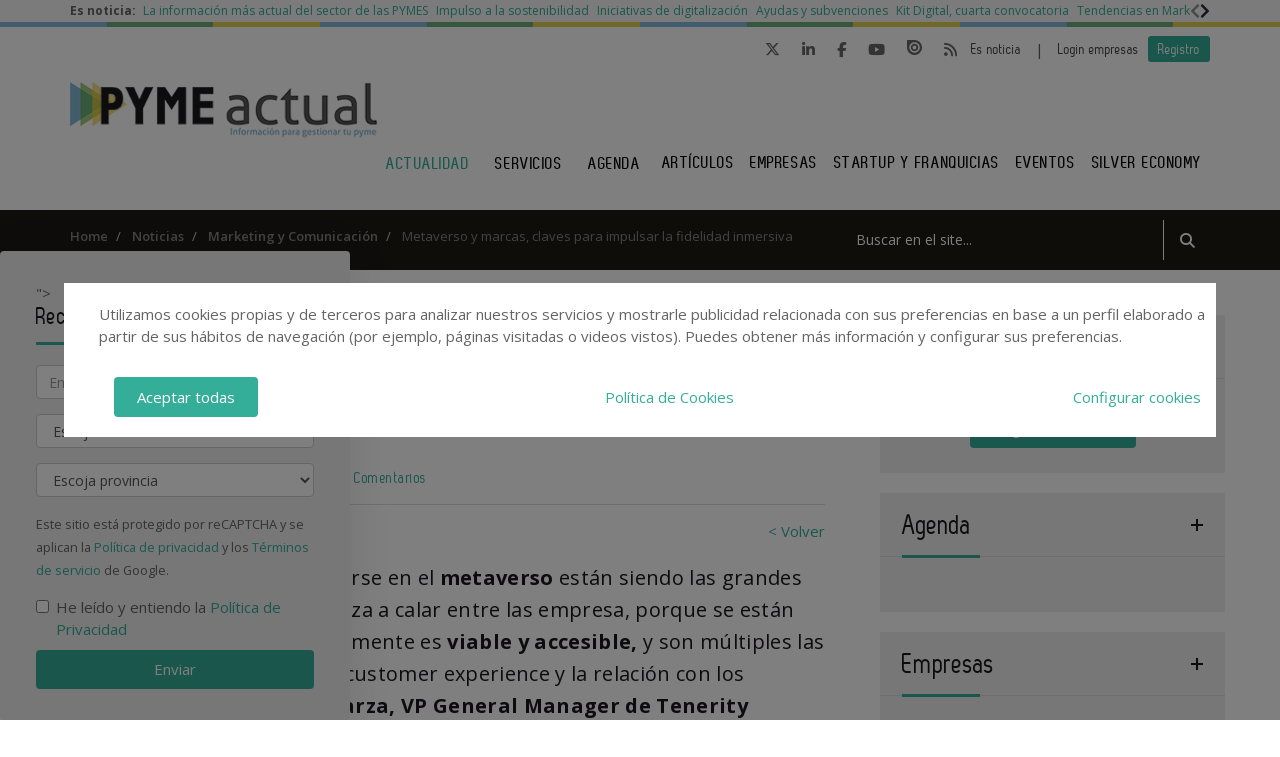

--- FILE ---
content_type: text/html; charset=UTF-8
request_url: https://www.pymeactual.es/noticias/20220517/metaverso-y-marcas-impulsar-fidelidad-clientes
body_size: 18111
content:
<!DOCTYPE html>
<html class="no-js" lang="es">
<head>
	<meta charset="utf-8"/>
	<meta http-equiv="x-ua-compatible" content="ie=edge">
	<title>Metaverso y marcas, claves para impulsar la fidelidad inmersiva - PYME actual</title>
	<meta name="description" content="“Aunque las pioneras en adentrarse en el metaverso están siendo las grandes compañías, el concepto ya empieza a calar entre las empresa, porque se están dando cuenta de que tecnológicamente es viable y accesible, y son múltiples las vías en que se puede m"/>
	<meta name="viewport" content="width=device-width, initial-scale=1.0"/>
	<link rel="canonical" href="https://www.pymeactual.es/noticias/20220517/metaverso-y-marcas-impulsar-fidelidad-clientes" />
		<link rel="stylesheet" href="https://cdnjs.cloudflare.com/ajax/libs/font-awesome/6.5.1/css/all.min.css">
	<link rel="preconnect" href="https://fonts.googleapis.com">
	<link rel="preconnect" href="https://fonts.gstatic.com" crossorigin>
	<link href="https://fonts.googleapis.com/css2?family=Open+Sans:wght@300;400;600;700&display=swap" rel="stylesheet">
	<link rel="stylesheet" href="https://www.pymeactual.es/media/css/bootstrap.min.css">
	<link href="https://code.jquery.com/ui/1.10.3/themes/smoothness/jquery-ui.css" rel="stylesheet" type="text/css"/>
	<link rel="stylesheet" href="https://www.pymeactual.es/media/css/main-3a05963e70.min.css">	<!--[if lt IE 9]>
	<script src="//html5shim.googlecode.com/svn/trunk/html5.js"></script>
	<![endif]-->
	<script src="https://www.pymeactual.es/media/js/jquery-1.9.1.js"></script>
	<script src="https://www.pymeactual.es/media/js/jquery-ui-1.10.3.js"></script>
	<script src="https://www.pymeactual.es/media/js/jquery.cookie.js"></script>
	<script src="https://www.pymeactual.es/media/js/bootstrap.min.js"></script>
	<script src="https://www.pymeactual.es/media/js/bootstrap-multiselect.js"></script>
	<script src="https://www.pymeactual.es/media/js/respond.min.js"></script>
	<script src="https://www.pymeactual.es/media/js/slick/slick.min.js"></script>
	<script src="https://www.pymeactual.es/media/js/jquery.validate.js"></script>
	<script src="https://www.pymeactual.es/media/js/messages_es.js"></script>
	<script async src="https://securepubads.g.doubleclick.net/tag/js/gpt.js"></script>
	<!-- Global site tag (gtag.js) - Google Analytics -->
<script async src="https://www.googletagmanager.com/gtag/js?id=G-VXW29EFCHY"></script>
<script>
  window.dataLayer = window.dataLayer || [];
  function gtag(){dataLayer.push(arguments);}
  gtag('js', new Date());

  gtag('config', 'G-VXW29EFCHY');
</script>		<script>var bannerpop = ''</script>
		<script src="https://www.google.com/recaptcha/api.js?render=6LdyxpYaAAAAAIttzrX9U3gpbapGQoN9XR4S66o0"></script>
	<script>

	/*var googletag = googletag || {};
		googletag.cmd = googletag.cmd || [];
		(function() {
			var gads = document.createElement('script');
			gads.async = true;
			gads.type = 'text/javascript';
			var useSSL = 'https:' == document.location.protocol;
			gads.src = (useSSL ? 'https:' : 'http:') + '//www.googletagservices.com/tag/js/gpt.js';
			var node = document.getElementsByTagName('script')[0];
			node.parentNode.insertBefore(gads, node);
		})();	*/


	window.googletag = window.googletag || {cmd: []};
	
	function getPoblacionesDeProvincia(idprovincia,idpoblacion)
	{
		$.post('https://www.pymeactual.es/ajax_provincias_poblaciones', 'idprovincia='+idprovincia+'&idpoblacion='+idpoblacion, function(data){

				if(data!='')
				{
					$('#form-registro #idpoblacion').html(data);
				}

		   });
	}

	function getSubcategoriasDeCategorias()
	{
		var categorias = [];
		var categorias_cont = [];
		var subcategorias = [];
		var $subcategorias = $('#form-registro #subcategorias');

		$('#form-registro #categorias :selected').each(function(i, selected){
		  categorias[i] = $(selected).val();
		  categorias_cont[i] = $(this).clone();
		});

		$('#form-registro #subcategorias :selected').each(function(i, selected){
		  subcategorias[i] = $(selected).val();
		});


		// llamada AJAX
		$.post('https://www.pymeactual.es/ajax_registro_categorias_subcategorias', 'categorias='+categorias+'&iddirectorio=', function(data){

			if (data != '') {
				$subcategorias.html(data);

				$.each($('#form-registro #subcategorias option'), function(index, value){
					el = $(this).val();
					if (jQuery.inArray(el,subcategorias) != -1){
						$(value).attr('selected','selected');
					}
				});

				$subcategorias.multiselect('rebuild');
			} else {
				$subcategorias.empty();
				$subcategorias.multiselect('rebuild');
			}

			getSubapartadosDeSubcategorias();

	   	});




	   $('#form-registro #categorias_contratadas').empty();
	   $.each(categorias_cont, function(index, value){
			$('#form-registro #categorias_contratadas').append($(this));
		});

	}

	function getSubapartadosDeSubcategorias()
	{
		var subcategorias = [];
		var subcategorias_cont = [];
		var subapartados = [];
		var $subapartados = $('#form-registro #subapartados');

		$('#form-registro #subcategorias :selected').each(function(i, selected){
		  subcategorias[i] = $(selected).val();
		  subcategorias_cont[i] = $(this).clone();
		});

		$('#form-registro #subapartados :selected').each(function(i, selected){
		  subapartados[i] = $(selected).val();
		});


		// llamada AJAX
		$.post('https://www.pymeactual.es/ajax_registro_subcategorias_subapartados', 'subcategorias='+subcategorias+'&iddirectorio=', function(data){

			if (data != '') {

				$subapartados.html(data);

				$.each($('#form-registro #subapartados option'), function(index, value){
					el = $(this).val();
					if (jQuery.inArray(el,subapartados) != -1){
						$(value).attr('selected','selected');
					}
				});

				$subapartados.multiselect('rebuild');
			}else{
				$subapartados.empty();
				$subapartados.multiselect('rebuild');
			}

	   	});

	}

	function getProvinciasDeCategoria()
	{
		var categoria 		= $('#form_empresas #categoria').children(':selected').attr('id');
		var subcategoria 	= $('#form_empresas #subcategoria').children(':selected').attr('id');

		if(!subcategoria){
			subcategoria = 0;
		}

		// llamada AJAX
		$.post('https://www.pymeactual.es/ajax_empresas_categorias_provincias', 'idcategoria='+categoria+'&idsubcategoria='+subcategoria, function(data){

			if(data!='')
			{
				$('#form_empresas #provincia').html(data);
			}

	   });
	}

	// function adaptarCarrusel(ancho,carrusel,no_carrusel,total_premium)
	// {
	// 	if (ancho >= 1200 && total_premium > 3){
	// 		// hay carrusel
	// 		if(carrusel.hasClass('none')==true){
	// 			carrusel.removeClass('none');
	// 		}
	// 		if(no_carrusel.hasClass('none')==false){
	// 			no_carrusel.addClass('none');
	// 		}
	// 	}else if(ancho >= 1200 && total_premium <=3){
	// 		// no carrusel
	// 		if(no_carrusel.hasClass('none')==true){
	// 			no_carrusel.removeClass('none');
	// 		}
	// 		if(carrusel.hasClass('none')==false){
	// 			carrusel.addClass('none');
	// 		}
	//
	// 	}else if(ancho < 1200 && ancho > 416 && total_premium > 2){
	// 		// hay carrusel
	// 		if(carrusel.hasClass('none')==true){
	// 			carrusel.removeClass('none');
	// 		}
	// 		if(no_carrusel.hasClass('none')==false){
	// 			no_carrusel.addClass('none');
	// 		}
	// 	}else if(ancho < 1200 && ancho > 416 && total_premium <=2){
	// 		// no carrusel
	// 		if(no_carrusel.hasClass('none')==true){
	// 			no_carrusel.removeClass('none');
	// 		}
	// 		if(carrusel.hasClass('none')==false){
	// 			carrusel.addClass('none');
	// 		}
	// 	}else if(ancho <= 416 && total_premium > 1){
	// 		// hay carrusel
	// 		if(carrusel.hasClass('none')==true){
	// 			carrusel.removeClass('none');
	// 		}
	// 		if(no_carrusel.hasClass('none')==false){
	// 			no_carrusel.addClass('none');
	// 		}
	// 	}else if(ancho <= 416 && total_premium <= 1){
	// 		// no carrusel
	// 		if(no_carrusel.hasClass('none')==true){
	// 			no_carrusel.removeClass('none');
	// 		}
	// 		if(carrusel.hasClass('none')==false){
	// 			carrusel.addClass('none');
	// 		}
	// 	}
	//
	// }
	//
	// function calcularAnchoWrapCarrusel(){
	// 	var wrap_width = $('.showbiz-container li.sb-grey-skin div.mediaholder').width();
	// 	var innerwrap = $('.showbiz-container .mediaholder_innerwrap');
	// 	innerwrap.width(wrap_width);
	// }
	//
	// function calcularAnchoWrapNoCarrusel(){
	// 	var wrap_width = $('.no-carousel li.sb-grey-skin div.mediaholder').width();
	// 	var innerwrap = $('.no-carousel .mediaholder_innerwrap');
	// 	innerwrap.width(wrap_width);
	// }

	$(document).ready(function(){

		$('.slider-default').slick()

    	$('.slider-premium').slick({
            dots: false,
            infinite: true,
			autoplay:true,
            slidesToShow: 4,
            slidesToScroll: 1,
            responsive: [
            {
              breakpoint: 992,
              settings: {
                slidesToShow: 3,
                slidesToScroll: 1,
              }
            },
            {
              breakpoint: 600,
              settings: {
                slidesToShow: 2,
                slidesToScroll: 1
              }
            }
            ]
        });

        $('.slider-premium-top').slick({
            dots: false,
            infinite: true,
			autoplay:true,
            slidesToShow: 8,
            slidesToScroll: 1,
            responsive: [
            {
              breakpoint: 992,
              settings: {
                slidesToShow: 6,
                slidesToScroll: 1,
              }
            },
            {
              breakpoint: 600,
              settings: {
                slidesToShow: 4,
                slidesToScroll: 1
              }
            }
            ]
        });

		$('#categorias').multiselect({
			nonSelectedText: 'Seleccione una categoría',
			numberDisplayed: 0,
			nSelectedText: ' seleccionada(s)',
			maxHeight: 300
		});
		$('#subcategorias').multiselect({
			disableIfEmpty: true,
			nonSelectedText: 'Seleccione una subcategoría',
			//disabledText: 'Ninguna subcategoría seleccionada ...',
			numberDisplayed: 0,
			nSelectedText: ' seleccionada(s)',
			maxHeight: 300,
		});
		$('#subapartados').multiselect({
			disableIfEmpty: true,
			nonSelectedText: 'Seleccione un subapartado',
			//disabledText: 'Ningún subapartado seleccionado ...',
			numberDisplayed: 0,
			nSelectedText: ' seleccionada(s)',
			maxHeight: 300
		});

		// COOKIE popup/configuracion
        $('#cookies-aceptar').click(function (e){
            e.preventDefault();
            $.cookie('aceptar_analiticas', '1', { expires: 365, path: '/' });
            $.cookie('aceptar_marketing', '1', { expires: 365, path: '/' });
            $.cookie('aceptar_rrss', '1', { expires: 365, path: '/' });
            $('#cookies-popup').slideUp('fast',function (){$('#cookies-popup').remove()});
            $('#cookies-popup-modal').slideUp('fast',function (){$('#cookies-popup-modal').remove()});
            //Reseteamos cookies de banner y newsletter y recargamos la página
            $.removeCookie('banner');
            $.removeCookie('newsletterok');
            location.reload();
        })

        $('#cookies-configurar').click(function (e){
            e.preventDefault();
            $('#cookies-configure-modal').show();
        })

        $('#cookies-configure-modal .close').click(function (e){
            e.preventDefault();
            $('#cookies-configure-modal').hide();
        })

        $('.cookies-configuration #all-cookies').click(function (){
            var checked = $(this).prop('checked');
            $('input#analytic-cookies').prop('checked',checked);
            $('input#marketing-cookies').prop('checked',checked);
            $('input#rrss-cookies').prop('checked',checked);
        })

        $('#cookies-configure-action').click(function (e){
            e.preventDefault();
            //Seteamos cookies segun preferencias
            var analytics = ($('input#analytic-cookies').prop('checked')) ? 1 : 0;
            var marketing = ($('input#marketing-cookies').prop('checked')) ? 1 : 0;
            var rrss = ($('input#rrss-cookies').prop('checked')) ? 1 : 0;
            var durationAnalytics = ($('input#analytic-cookies').prop('checked')) ? 365 : 7;
            var durationMarketing = ($('input#marketing-cookies').prop('checked')) ? 365 : 7;
            var durationRrss = ($('input#rrss-cookies').prop('checked')) ? 365 : 7;
            $.cookie('aceptar_analiticas', analytics, { expires: durationAnalytics, path: '/' });
            $.cookie('aceptar_marketing', marketing, { expires: durationMarketing, path: '/' });
            $.cookie('aceptar_rrss', rrss, { expires: durationRrss, path: '/' });
            //Quitamos las capas si es el modal y reseteamos cookies de banner y newsletter
            if(typeof $(this).parent().parent().parent().parent().parent('#cookies-configure-modal').html() !== 'undefined') {
                $('#cookies-configure').slideUp('fast',function (){$('#cookies-configure').remove()});
                $('#cookies-configure-modal').slideUp('fast',function (){$('#cookies-configure-modal').remove()});
                $('#cookies-popup').slideUp('fast',function (){$('#cookies-popup').remove()});
                $('#cookies-popup-modal').slideUp('fast',function (){$('#cookies-popup-modal').remove()});
                $.removeCookie('banner');
                $.removeCookie('newsletterok');
            }
            //Recargamos la página
            location.reload();
        })

		// añadimos cookie para saber si hay que mostrar el banner div-gpt-ad-1483092192987-0
//		$.cookie('banner', 'ok', { expires: 7, path: '/' });

		if( $.cookie('banner')!== 'ok')
		{
			if (typeof bannerpop !== 'undefined' || typeof bannerpop !== 'null') {

				setTimeout( function() {$('#banner_popup').modal().fadeIn();},1000);
				// añadimos cookie para saber si hay que mostrar el banner-popup
				var in1Hour = 1/24;
				var date = new Date();
				 var minutes = 60;
				 date.setTime(date.getTime() + (minutes * 60 * 1000));
				$.cookie('banner', 'ok', { expires: date, path: '/' });
			}
		}

		if( $.cookie('newsletterok')!== 'ok' )
		{
			setTimeout( function() {
                $('#newsletter-popup').removeClass('hidden-sm');
                $('#newsletter-popup').removeClass('hidden-md');
                $('#newsletter-popup').removeClass('hidden-lg');
            },500);
			// añadimos cookie para saber si hay que mostrar el banner-popup
			$.cookie('newsletterok', 'ok', { expires: 7, path: '/' });
		}

		// NOTICIAS -> carousel
		if($('#myCarousel')){
			$('#myCarousel').carousel();
			$('.carousel-control.left').click(function() {
			  $('#myCarousel').carousel('prev');
			});

			$('.carousel-control.right').click(function() {
			  $('#myCarousel').carousel('next');
			});
		}


		if($('#myCarousel2')){
			$('#myCarousel2').carousel();
			$('.carousel-control.left').click(function() {
			  $('#myCarousel2').carousel('prev');
			});

			$('.carousel-control.right').click(function() {
			  $('#myCarousel2').carousel('next');
			});
		}

		// CONTACTO -> aviso legal

		if($('#myModal')){
			$('#myModal').modal({
				keyboard: false,
				show: false
			});
		}

		$('btn-cerrar-acceso').on('click',function(){
			window.location.href='https://www.pymeactual.es/noticias/20220517/metaverso-y-marcas-impulsar-fidelidad-clientes';
		});

		// validación de formularios

		$("#form-registro").click(function(){
			tinyMCE.triggerSave();
		});

		$("#form-registro").validate({
			rules: {
					repetir_contrasena: {
						equalTo: "#contrasena"
				}
			},
            submitHandler: function(form) {
                grecaptcha.ready(function () {
                    grecaptcha.execute('6LdyxpYaAAAAAIttzrX9U3gpbapGQoN9XR4S66o0', {action: 'submit'}).then(function (token) {
                        $("#form-registro").find('input.g-recaptcha-response').val(token);
                        form.submit();
                    });
                });
            }
		});

		$("#form-login").validate({
            submitHandler: function(form) {
                grecaptcha.ready(function () {
                    grecaptcha.execute('6LdyxpYaAAAAAIttzrX9U3gpbapGQoN9XR4S66o0', {action: 'submit'}).then(function (token) {
                        $("#form-login").find('input.g-recaptcha-response').val(token);
                        form.submit();
                    });
                });
            }
        });
		$("#form-contacto").validate({
            submitHandler: function(form) {
                grecaptcha.ready(function () {
                    grecaptcha.execute('6LdyxpYaAAAAAIttzrX9U3gpbapGQoN9XR4S66o0', {action: 'submit'}).then(function (token) {
                        $("#form-contacto").find('input.g-recaptcha-response').val(token);
                        form.submit();
                    });
                });
            }
        });
		$("#form-olvido").validate({
            submitHandler: function(form) {
                grecaptcha.ready(function () {
                    grecaptcha.execute('6LdyxpYaAAAAAIttzrX9U3gpbapGQoN9XR4S66o0', {action: 'submit'}).then(function (token) {
                        $("#form-olvido").find('input.g-recaptcha-response').val(token);
                        form.submit();
                    });
                });
            }
        });
	    $("#form-acceso").validate({
            submitHandler: function(form) {
                grecaptcha.ready(function () {
                    grecaptcha.execute('6LdyxpYaAAAAAIttzrX9U3gpbapGQoN9XR4S66o0', {action: 'submit'}).then(function (token) {
                        $("#form-acceso").find('input.g-recaptcha-response').val(token);
                        form.submit();
                    });
                });
            }
        });
		$("#form-reactivar").validate({
			rules: {
					repetir_contrasena: {
						equalTo: "#contrasena"
				}
			},
            submitHandler: function(form) {
                grecaptcha.ready(function () {
                    grecaptcha.execute('6LdyxpYaAAAAAIttzrX9U3gpbapGQoN9XR4S66o0', {action: 'submit'}).then(function (token) {
                        $("#form-reactivar").find('input.g-recaptcha-response').val(token);
                        form.submit();
                    });
                });
            }
		});
		$("#form-empresa-contacto").validate({
            submitHandler: function(form) {
                grecaptcha.ready(function () {
                    grecaptcha.execute('6LdyxpYaAAAAAIttzrX9U3gpbapGQoN9XR4S66o0', {action: 'submit'}).then(function (token) {
                        $("#form-empresa-contacto").find('input.g-recaptcha-response').val(token);
                        form.submit();
                    });
                });
            }
        });
		$('#form-newsletter').validate({
			 submitHandler: function(form) {
                 grecaptcha.ready(function () {
                     grecaptcha.execute('6LdyxpYaAAAAAIttzrX9U3gpbapGQoN9XR4S66o0', {action: 'submit'}).then(function (token) {
                         $("#form-newsletter").find('input.g-recaptcha-response').val(token);
                         var datos = $('#form-newsletter').serialize();
                         $.post('https://www.pymeactual.es/newsletter_registro', datos, function (data) {

                             if (data == 'ok') {
								                                 $('#mensaje').removeClass('hidden');
                                 $('#mensaje').html('La suscripción se ha realizado con éxito. Gracias por registrarse.');
                                 $('#form-newsletter')[0].reset();
                             } else {
                                 $('#error').removeClass('hidden');
                                 $('#error').html('Ha ocurrido un error al enviar su solicitud, disculpe las molestias.');
                             }
                         });
                     })
                 })
			 }


		});
		$('#form-newsletter-sidebar').validate({
			submitHandler: function(form) {
                grecaptcha.ready(function () {
                    grecaptcha.execute('6LdyxpYaAAAAAIttzrX9U3gpbapGQoN9XR4S66o0', {action: 'submit'}).then(function (token) {
                        $("#form-newsletter-sidebar").find('input.g-recaptcha-response').val(token);
                        var datos = $('#form-newsletter-sidebar').serialize();
                        $.post('https://www.pymeactual.es/newsletter_registro/sidebar', datos, function(data){
                            if(data=='ok') {
								                                $('#mensaje-sidebar').removeClass('hidden');
                                $('#mensaje-sidebar').html('La suscripción se ha realizado con éxito. Gracias por registrarse.');
                                $('#form-newsletter-sidebar')[0].reset();
                            } else {
                                $('#error-sidebar').removeClass('hidden');
                                $('#error-sidebar').html('Ha ocurrido un error al enviar su solicitud, disculpe las molestias.');
                            }
                        });
                    });
                });
			}
		});
		$('#form-newsletterp').validate({
			 submitHandler: function(form) {
                 grecaptcha.ready(function () {
                     grecaptcha.execute('6LdyxpYaAAAAAIttzrX9U3gpbapGQoN9XR4S66o0', {action: 'submit'}).then(function (token) {
                        $("#form-newsletterp").find('input.g-recaptcha-response').val(token);
                        var datos = $('#form-newsletterp').serialize();
                        $.post('https://www.pymeactual.es/newsletter_registro', datos, function(data){

                                if(data=='ok')
                                {
									 
                                    $('#mensajep').removeClass('hidden');
                                    $('#mensajep').html('La suscripción se ha realizado con éxito. <br/>Gracias por registrarse.');
                                    $('#form-newsletterp')[0].reset();
                                }
                                else
                                {
                                    $('#errorp').removeClass('hidden');
                                    $('#errorp').html('Ha ocurrido un error al enviar su solicitud, <br/>disculpe las molestias.');
                                }
                        });
                     });
                 });
			 }


		});

		// glosario, para desactivar el evento de la etiqueta 'a' cuando esté deshabilitada una letra
			$('ul.pager li.disabled a').click(function(event){
				event.preventDefault();
			});

		if( $('#form-registro #idpais').length >= 1 )
		{
			if( $('#form-registro #idpais').val() == 64 )
			{
				$('#div-provincia-poblacion').show();
				$('#div-provincia-poblacion #idprovincia').addClass('required');
				$('#div-provincia-poblacion #idpoblacion').addClass('required');
				$('#div-poblacion').hide();
				$('#div-poblacion #poblacion_importar').removeClass('required');
			}
			else
			{
				$('#div-poblacion').show();
				$('#div-poblacion #poblacion_importar').addClass('required');
				$('#div-provincia-poblacion').hide();
				$('#div-provincia-poblacion #idprovincia').removeClass('required');
				$('#div-provincia-poblacion #idpoblacion').removeClass('required');

			}
		}


		// DIRECTORIO -> selección de país
		$('#form-registro #idpais').change(function(){

			if( $(this).val() == 64 )
			{
				$('#div-provincia-poblacion').show();
				$('#div-provincia-poblacion #idprovincia').addClass('required');
				$('#div-provincia-poblacion #idpoblacion').addClass('required');
				$('#div-poblacion').hide();
				$('#div-poblacion #poblacion_importar').removeClass('required');
			}
			else
			{
				$('#div-poblacion').show();
				$('#div-poblacion #poblacion_importar').addClass('required');
				$('#div-provincia-poblacion').hide();
				$('#div-provincia-poblacion #idprovincia').removeClass('required');
				$('#div-provincia-poblacion #idpoblacion').removeClass('required');

			}
		});


		// DIRECTORIO -> relación categorias / subcategorias
		$('#form_empresas #categoria').change(function(){

			var idcategoria = $(this).children(':selected').attr('id');
			// llamada AJAX
			$.post('https://www.pymeactual.es/ajax_empresas_categorias_subcategorias', 'idcategoria='+idcategoria, function(data){

				if(data!='')
				{
					$('#form_empresas #subcategoria').html(data);
				}

		   });

		   getProvinciasDeCategoria();

		});

		$('#form_empresas #subcategoria').change(function(){
			getProvinciasDeCategoria();
		});

		// BUSCADOR DIRECTORIO
		$('#form_empresas').submit(function(event){
			event.preventDefault();

			var categoria 		= $('#form_empresas #categoria').val();
			var subcategoria 	= $('#form_empresas #subcategoria').val();
			var provincia 		= $('#form_empresas #provincia').val();
			var palabra_clave 	= $('#form_empresas #palabra_clave').val();
			var url 			= 'https://www.pymeactual.es/empresas';

			if(categoria!='')
			{

				if(subcategoria!='')
				{
					url+= '/s/'+subcategoria;
				}
				else
				{
					url+= '/c/'+categoria;
				}

				if(provincia!='')
				{
					url+='-'+provincia;
				}
			}
			else if(provincia!='')
			{
				url+= '/p/'+provincia;
			}

			if(palabra_clave!='')
			{
				url+= '?b='+palabra_clave;
			}

			location.href=url;

		});

		// // DIRECTORIO carrusel resize
		// if($('.showbiz-container')){
		// 	var ancho = $(window).width();
		// 	var carrusel = $('.showbiz-container');
		// 	var no_carrusel = $('.no-carousel');
		// 	var total_premium = $('#total_premium').val();
		//
		// 	adaptarCarrusel(ancho,carrusel,no_carrusel,total_premium);
		// 	calcularAnchoWrapCarrusel();
		// 	calcularAnchoWrapNoCarrusel();
        //
		// 	$(window).resize(function(){
		// 		var ancho = $(window).width();
		// 		adaptarCarrusel(ancho,carrusel,no_carrusel,total_premium);
		// 		calcularAnchoWrapCarrusel();
		// 		calcularAnchoWrapNoCarrusel();
		// 	});
		// }

		// REGISTRO FORMULARIO -> provincias / poblaciones
		$('#form-registro #idprovincia').change(function(){
			var idprovincia = $(this).children(':selected').val();
			// llamada AJAX
			getPoblacionesDeProvincia(idprovincia,'');


		});

		if($('#form-registro #idprovincia').length>=1 && $('#idprovincia').children(':selected').val()!=''){
			var idprovincia = $('#idprovincia').children(':selected').val();

			getPoblacionesDeProvincia(idprovincia,'');

		}

		// REGISTRO FORMULARIO -> catálogos
		$('#nuevo-catalogo').click(function(event){
			event.preventDefault();
			var i = $('.catalogo').length;
			var x = i + 1;
			$('#capa-catalogo').append('<div class="controls catalogo"><input type="file" id="documento-'+x+'" class="" name="documento-'+x+'" value=""></div>');
		});


		// REGISTRO FORMULARIO -> marcas
		$('#nueva-marca').click(function(event){
			event.preventDefault();
			var i = $('.marca').length;
			var x = i + 1;
			$('#capa-marca').append('<div class="controls marca"><input type="text" id="marca-'+x+'" class="marca" name="marca-'+x+'" value=""> <a href="#none" class="eliminar-marca btn btn-sm" id="marca-'+x+'-btn" name="marca-'+x+'-btn" title="Eliminar marca"><i class="glyphicon glyphicon-trash"></i> </a></div>');

			eliminarMarca();
			actualizarMarca();
		});

		eliminarMarca();
		actualizarMarca();

		function eliminarMarca()
		{
			// REGISTRO FORMULARIO -> marcas
			$('.eliminar-marca').click(function(event){
				event.preventDefault();
				var id		= $(this).attr('id');
				var input 	= id.substr(0, (id.length - 4));
				//var marcas	= $('#marcas').val();
				var marcas = '';
				var eliminar = $('#'+input).val();

				$(this).remove();
				$('#'+input).remove();

				$( "input.marca" ).each(function( index ) {
					marcas += $( this ).val();

					if( index != ($( "input.marca" ).length - 1) )
					{
						marcas += ', ';
					}
				});

				$('#marcas').val(marcas);
			});
		}

		function actualizarMarca()
		{
			var marcas = '';
			$('input.marca').on('change',function(){
				$( "input.marca" ).each(function( index ) {
					marcas += $( this ).val();

					if( index != ($( "input.marca" ).length - 1) )
					{
				  		marcas += ', ';
					}
				});

				$('#marcas').val(marcas);
			});
		}
		// REGISTRO FORMULARIO -> relación categorias / subcategorias
		/*$('#form-registro #categorias').click(function(){
			getSubcategoriasDeCategorias();
		});*/
		$('#form-registro #categorias').on('change', function(){
			getSubcategoriasDeCategorias();
		});

		$('#form-registro #subcategorias').on('change', function(){
			getSubapartadosDeSubcategorias();
		});

		if($('#categorias').length>=1 && $('#categorias').children(':selected').val()!=''){
			getSubcategoriasDeCategorias();

		}


		// REGISTRO FORMULARIO -> fechas desde - hasta
		 $( "#fecha_inicio_premium" ).datepicker({
			 	showOn: "button",
				buttonImage: "https://www.pymeactual.es/media/imagenes/gestor/cal-grey.gif",
				defaultDate: "+1w",
				changeMonth: true,
				numberOfMonths: 2,
				buttonImageOnly: true,
				dateFormat:"dd-mm-yy",
				dayNamesMin: ["Lu","Ma","Mi","Ju","Vi","Sa","Do"],
				monthNames: ["Enero","Febrero","Marzo","Abril","Mayo","Junio","Julio","Agosto","Septiembre","Octubre","Noviembre","Diciembre"],
				onClose: function( selectedDate ) {
					$( "#fecha_fin_premium" ).datepicker( "option", "minDate", selectedDate );
				}
			});

		$( "#fecha_fin_premium" ).datepicker({
				showOn: "button",
				buttonImage: "https://www.pymeactual.es/media/imagenes/gestor/cal-grey.gif",
				defaultDate: "+1w",
				changeMonth: true,
				buttonImageOnly: true,
				dateFormat:"dd-mm-yy",
				dayNamesMin: ["Lu","Ma","Mi","Ju","Vi","Sa","Do"],
				monthNames: ["Enero","Febrero","Marzo","Abril","Mayo","Junio","Julio","Agosto","Septiembre","Octubre","Noviembre","Diciembre"],
				numberOfMonths: 2,
				onClose: function( selectedDate ) {
					$( "#fecha_inicio_premium" ).datepicker( "option", "maxDate", selectedDate );
				}
			});

		// REGISTRO FORMULARIO -> logotipo
		$('#eliminar-imagen').click(function(event){
			event.preventDefault();
			var imagen = $(this).attr('name');
			var id 		= '';
			$.post('https://www.pymeactual.es/ajax_eliminar_imagen', 'imagen='+imagen+'&id='+id, function(data){

					if(data=='ok')
					{
						location.href='https://www.pymeactual.es/noticias/20220517/metaverso-y-marcas-impulsar-fidelidad-clientes';
					}

			   });
		});

		// REGISTRO FORMULARIO -> documentos
		$('.eliminar-documento').click(function(event){
			event.preventDefault();
			var documento 	= $(this).attr('name');
			var id			= $(this).attr('id');
			$.post('https://www.pymeactual.es/ajax_eliminar_documento', 'documento='+documento+'&id='+id, function(data){

					if(data=='ok')
					{
						location.href='https://www.pymeactual.es/noticias/20220517/metaverso-y-marcas-impulsar-fidelidad-clientes';
					}

			   });
		});

		// REGISTRO FORMULARIO -> tags
		if($('#tags').length>=1 && $('#tags').val()!='')
		{
			var iddirectorio = '';
			$.post('https://www.pymeactual.es/ajax_tags_contratados', 'tags='+$('#tags').val()+'&iddirectorio='+iddirectorio, function(data){

						if(data!='')
						{
							$('#form-registro #tags_contratados').empty();
							$('#form-registro #tags_contratados').html(data);
						}

				   });
		}

		function split( val ) {
			return val.split( /;\s*/ );
		}

		function extractLast( term ) {
			return split( term ).pop();
		}

		var campo = "";
		$( ".autocomplete" )
			// don't navigate away from the field on tab when selecting an item
			.bind( "keydown", function( event ) {
				campo = $(this).attr('id');
				if ( event.keyCode === $.ui.keyCode.TAB &&
					$( this ).data( "ui-autocomplete" ).menu.active ) {
					event.preventDefault();
				}

			})
			.autocomplete({
				minLength: 0,
				source: function( request, response ) {
					$.post('https://www.pymeactual.es/ajax_tags', 'campo='+campo,
				   function(data){
					   var availableTags = eval('('+data+')');
					   // delegate back to autocomplete, but extract the last term
					response( $.ui.autocomplete.filter(
						availableTags, extractLast( request.term ) ) );
				   });

				},
				focus: function() {
					// prevent value inserted on focus
					return false;
				},
				select: function( event, ui ) {
					var terms = split( this.value );
					// remove the current input
					terms.pop();
					// add the selected item
					terms.push( ui.item.value );
					// add placeholder to get the comma-and-space at the end
					terms.push( "" );
					this.value = terms.join( "; " );

					$.post('https://www.pymeactual.es/ajax_tags_contratados', 'tags='+$('#tags').val(), function(data){

						if(data!='')
						{
							$('#form-registro #tags_contratados').empty();
							$('#form-registro #tags_contratados').html(data);
						}

				   });

					return false;
				}
			});


	}); // document.ready

</script>	<meta property="og:url" content="https://www.pymeactual.es/noticias/20220517/metaverso-y-marcas-impulsar-fidelidad-clientes" />
	<meta property="og:title" content="Metaverso y marcas, claves para impulsar la fidelidad inmersiva - PYME actual" />
	<meta property="og:description" content="“Aunque las pioneras en adentrarse en el metaverso están siendo las grandes compañías, el concepto ya empieza a calar entre las empresa, porque se están dando cuenta de que tecnológicamente es viable y accesible, y son múltiples las vías en que se puede m" />
	<meta property="og:image" content="https://www.pymeactual.es/media/uploads/noticias/rrss/metaverso-interaccion-marcas-fidelizacion-clientes-retailactual.jpg" />	<meta name="twitter:card" content="summary_large_image"/>
	<meta name="twitter:site" content="@pymeactual"/>
	<meta name="twitter:creator" content="@pymeactual"/>
	<meta name="twitter:title" content="Metaverso y marcas, claves para impulsar la fidelidad inmersiva - PYME actual"/>
	<meta name="twitter:description" content="“Aunque las pioneras en adentrarse en el metaverso están siendo las grandes compañías, el concepto ya empieza a calar entre las empresa, porque se están dando cuenta de que tecnológicamente es viable y accesible, y son múltiples las vías en que se puede m"/>
	<meta name="twitter:image" content="https://www.pymeactual.es/media/uploads/noticias/rrss/metaverso-interaccion-marcas-fidelizacion-clientes-retailactual1.jpg"/>	<link rel="apple-touch-icon" sizes="180x180" href="https://www.pymeactual.es/apple-touch-icon.png">
	<link rel="icon" type="image/png" sizes="32x32" href="https://www.pymeactual.es/favicon-32x32.png">
	<link rel="icon" type="image/png" sizes="16x16" href="https://www.pymeactual.es/favicon-16x16.png">
	<link rel="manifest" href="https://www.pymeactual.es/site.webmanifest">
	<link rel="mask-icon" href="https://www.pymeactual.es/safari-pinned-tab.svg" color="#5bbad5">
	<meta name="msapplication-TileColor" content="#ffffff">
	<meta name="theme-color" content="#ffffff">
</head>
<body><div class="top-news">
	<div class="container-fluid container-1170">
		<div class="row">
			<div class="col-xs-12 d-flex flex-wrap">
				<div class="col-auto d-flex align-items-center"><strong>Es noticia:&nbsp;</strong></div>
				<div class="col" style="overflow:hidden">
					<div class="slider-default slider-topnews align-items-center" data-slick='{
						"swipeToSlide": true,
						"draggable": true,
						"infinite": false,
						"variableWidth": true,
						"prevArrow": "<button type=\"button\" class=\"slick-prev\"><svg aria-hidden=\"true\" focusable=\"false\" role=\"img\" xmlns=\"http://www.w3.org/2000/svg\" viewBox=\"0 0 320 512\"><path fill=\"currentColor\" d=\"M34.52 239.03L228.87 44.69c9.37-9.37 24.57-9.37 33.94 0l22.67 22.67c9.36 9.36 9.37 24.52.04 33.9L131.49 256l154.02 154.75c9.34 9.38 9.32 24.54-.04 33.9l-22.67 22.67c-9.37 9.37-24.57 9.37-33.94 0L34.52 272.97c-9.37-9.37-9.37-24.57 0-33.94z\"></path></svg></button>",
						"nextArrow": "<button type=\"button\" class=\"slick-next \"><svg aria-hidden=\"true\" focusable=\"false\" role=\"img\" xmlns=\"http://www.w3.org/2000/svg\" viewBox=\"0 0 320 512\"><path fill=\"currentColor\" d=\"M285.476 272.971L91.132 467.314c-9.373 9.373-24.569 9.373-33.941 0l-22.667-22.667c-9.357-9.357-9.375-24.522-.04-33.901L188.505 256 34.484 101.255c-9.335-9.379-9.317-24.544.04-33.901l22.667-22.667c9.373-9.373 24.569-9.373 33.941 0L285.475 239.03c9.373 9.372 9.373 24.568.001 33.941z\"></path></svg></button>"
					}'>
												<div><a href="https://www.pymeactual.es/noticias" title="La información más actual del sector de las PYMES">La información más actual del sector de las PYMES</a></div>
												<div><a href="https://www.pymeactual.es/noticias/20230816/ces-diputacion-sevilla-convocan-premios-responsabilidad-social-empresarial-sostenibilidad-2023" title="Impulso a la sostenibilidad">Impulso a la sostenibilidad</a></div>
												<div><a href="https://www.pymeactual.es/noticias/20230301/iti-presenta-inndih-una-apuesta-publico-privada-para-avanzar-en-la-digitalizacion-de-las-pymes" title="Iniciativas de digitalización">Iniciativas de digitalización</a></div>
												<div><a href="https://www.pymeactual.es/noticias/20230801/pymes-industriales-podran-beneficiarse-del-programa-activa-industria-40-para-impulsar-su-transformacion-digital" title="Ayudas y subvenciones">Ayudas y subvenciones</a></div>
												<div><a href="https://www.pymeactual.es/noticias/20230808/nueva_convocatoria_kit_digital" title="Kit Digital, cuarta convocatoria">Kit Digital, cuarta convocatoria</a></div>
												<div><a href="https://www.pymeactual.es/noticias/20230125/tendencias-marketing-online-2023" title="Tendencias en Marketing">Tendencias en Marketing</a></div>
												<div><a href="https://www.pymeactual.es/noticias/20230413/que-beneficios-fiscales-tienen-startups-nueva-ley" title="Legislación pymes y startups">Legislación pymes y startups</a></div>
												<div><a href="https://www.pymeactual.es/noticias/20220728/premios-seniors-emprendedores" title="Emprendedores">Emprendedores</a></div>
												<div><a href="https://www.pymeactual.es/productos/20230127/que-es-chat-gpt" title="Herramientas para pymes">Herramientas para pymes</a></div>
												<div><a href="https://www.pymeactual.es/noticias/20230307/fundacion-caixa-lanza-programa-ayudas-innovacion-biomedicina-salud" title="Innovación">Innovación</a></div>
											</div>
				</div>
			</div>
		</div>
	</div>
</div>
<header id="header">
	<div class="navbar">
		<div class="top-menu">
			<div class="container-fluid container-1170">
				<div class="top-menu-container">
					<ul class="social-top">
						<li><a href="https://twitter.com/pymeactual" target="_blank" rel="noreferrer noopener"><i class="fab fa-x-twitter"></i></a></li>
						<li><a href="https://www.linkedin.com/company/pymeactual" target="_blank" rel="noreferrer noopener"><i class="fab fa-linkedin-in"></i></a></li>
						<li><a href="https://www.facebook.com/pymeactual" target="_blank" rel="noreferrer noopener"><i class="fab fa-facebook-f"></i></a></li>
						<li><a href="https://youtube.com/playlist?list=PL-mDQh2rH_G7jy-ad3UF25_h-5E_d9FKE" target="_blank" rel="noreferrer noopener"><i class="fab fa-youtube"></i></a></li>
						<li>
                            <a href="http://issuu.com/infoedita" target="_blank" title="Issuu" class="d-flex align-items-center" rel="noreferrer noopener">
                                <svg width="15" height="15" fill="#454346">
                                    <path d="M7.6 3.7c-2.1 0-3.8 1.7-3.8 3.7 0 2.1 1.7 3.8 3.7 3.8 2.1 0 3.8-1.7 3.8-3.7S9.7 3.7 7.6 3.7zm-.1 5.7c-1.1 0-1.9-.9-1.9-1.9 0-1.1.9-1.9 1.9-1.9 1.1 0 1.9.9 1.9 1.9 0 1.1-.8 1.9-1.9 1.9z" class="st0"/>
                                    <path d="M7.5 0H.6C.3 0 0 .3 0 .6v6.9C0 11.6 3.4 15 7.5 15S15 11.6 15 7.5 11.6 0 7.5 0zM2.3 7.4c0-2.9 2.4-5.2 5.3-5.2s5.2 2.4 5.2 5.3-2.4 5.2-5.3 5.2c-2.9-.1-5.2-2.4-5.2-5.3z" class="st0"/>
                                </svg>
                            </a>
                        </li>
						<li><a href="https://www.pymeactual.es/rss-noticias" type="application/rss+xml" target="_blank" rel="noreferrer noopener"><i class="fa fa-rss"></i></a></li>
					</ul>
					<div class="nav-social-dropdown dropdown">
						<a class="dropdown-toggle" id="dLabel" role="button" data-toggle="dropdown" data-target="#" href="#">
							Redes Sociales
							<b class="caret"></b>
						</a>
						<ul class="dropdown-menu" role="menu" aria-labelledby="dLabel">
							<li><a href="https://twitter.com/pymeactual" target="_blank" rel="noreferrer noopener" title="Twitter">Twitter</a></li>
							<li><a href="https://www.linkedin.com/company/pymeactual" target="_blank" rel="noreferrer noopener" title="LinkedIn">LinkedIn</a></li>
							<li><a href="https://www.facebook.com/pymeactual" target="_blank" rel="noreferrer noopener" title="Facebook">Facebook</a></li>
							<li><a href="https://www.youtube.com/user/infoEdita" target="_blank" rel="noreferrer noopener" title="Youtube">Youtube</a></li>
							<li><a href="http://issuu.com/infoedita" target="_blank" title="Issuu" rel="noreferrer noopener">Isuu</a></li>
							<li><a href="https://www.pymeactual.es/rss-noticias" type="application/rss+xml" target="_blank" rel="noreferrer noopener" title="Rss">Rss</a></li>
						</ul>
					</div>
					<ul class="registro-top">
												<li><a href="https://www.pymeactual.es/es-noticia" title="Es noticia">Es noticia</a></li>
                        <li class="hidden-xs"><span class="divider">|</span></li>
												<li><a href="https://www.pymeactual.es/login" rel="nofollow">Login empresas</a></li>
						<li><a href="https://www.pymeactual.es/registro" class="bt-registro" rel="nofollow">Registro</a></li>
											</ul>
				</div>
			</div>
		</div>
 				<div class="main-menu">
			<div class="container-fluid container-1170">
				<div class="navbar-header">
					<div class="navbar-brand"><a href="https://www.pymeactual.es/"><img src="https://www.pymeactual.es/media/imagenes/logo.jpg" width="308" height="56" alt="PYME actual" class="logo img-responsive"></a></div>
					<button data-target=".navbar-collapse" data-toggle="collapse" class="navbar-toggle collapsed" type="button"> 
						<span class="icon-bar"></span> 
						<span class="icon-bar"></span> 
						<span class="icon-bar"></span> 
					</button>
				</div>
				<div class="navbar-collapse collapse">
					<nav>
						<ul class="nav navbar-nav navbar-right">
							<li class="nav__li active">
								<div class="d-flex align-items-center">
									<a href="https://www.pymeactual.es/noticias" title="Actualidad" class="navlink">Actualidad</a>
																		<button class="btn-reset btn-nav collapsed" type="button" data-toggle="collapse" data-target="#collapseNews" aria-expanded="false" aria-controls="collapseNews"><i class="fa fa-chevron-down"></i></button>
																	</div>
																<div class="collapse nav-collapse" id="collapseNews">
  									<div>
										<ul>
																						<li>
												<a href="https://www.pymeactual.es/noticias/actualidad" title="Actualidad" class="navlink-1">Actualidad</a>
											</li>
																						<li>
												<a href="https://www.pymeactual.es/noticias/marketing-comunicacion-pymes" title="Marketing y Comunicación" class="navlink-1">Marketing y Comunicación</a>
											</li>
																						<li>
												<a href="https://www.pymeactual.es/noticias/ayudas" title="Ayudas" class="navlink-1">Ayudas</a>
											</li>
																						<li>
												<a href="https://www.pymeactual.es/noticias/formacion-novedades" title="Formación" class="navlink-1">Formación</a>
											</li>
																						<li>
												<a href="https://www.pymeactual.es/noticias/silver-economy" title="Silver Economy" class="navlink-1">Silver Economy</a>
											</li>
																					</ul>
  									</div>
								</div>
															</li>
							<li class="nav__li">
								<div class="d-flex align-items-center">
									<a href="https://www.pymeactual.es/servicios" title="Servicios" class="navlink">Servicios</a>
																		<button class="btn-reset btn-nav collapsed" type="button" data-toggle="collapse" data-target="#collapseProducts" aria-expanded="false" aria-controls="collapseProducts"><i class="fa fa-chevron-down"></i></button>
																	</div>
																<div class="collapse nav-collapse" id="collapseProducts">
  									<div>
										<ul>
																						<li>
												<a href="https://www.pymeactual.es/servicios/digitalizacion-y-automatizacion" title="Digitalización y automatización" class="navlink-1">Digitalización y automatización</a>
											</li>
																						<li>
												<a href="https://www.pymeactual.es/servicios/herramientas-digitales-financiacion" title="Herramientas digitales para financiación" class="navlink-1">Herramientas digitales para financiación</a>
											</li>
																						<li>
												<a href="https://www.pymeactual.es/servicios/comercios-equipamiento-productos" title="Equipamiento para comercios" class="navlink-1">Equipamiento para comercios</a>
											</li>
																					</ul>
  									</div>
								</div>
															</li>
							<li class="nav__li">
								<div class="d-flex align-items-center">
									<a href="https://www.pymeactual.es/eventos" title="Agenda" class="navlink">Agenda</a>
																		<button class="btn-reset btn-nav collapsed" type="button" data-toggle="collapse" data-target="#collapseAgenda" aria-expanded="false" aria-controls="collapseAgenda"><i class="fa fa-chevron-down"></i></button>
																	</div>
																<div class="collapse nav-collapse" id="collapseAgenda">
  									<div>
										<ul>
																						<li>
												<a href="https://www.pymeactual.es/eventos/jornadas-presenciales" title="Jornadas y ferias" class="navlink-1">Jornadas y ferias</a>
											</li>
																						<li>
												<a href="https://www.pymeactual.es/eventos/Webinars" title="Webinars" class="navlink-1">Webinars</a>
											</li>
																					</ul>
  									</div>
								</div>
															</li>
							<li class="nav__li">
								<a href="https://www.pymeactual.es/articulos" class="navlink">Artículos</a>
							</li>
							<li class="nav__li">
								<a href="https://www.pymeactual.es/empresas" class="navlink">Empresas</a>
							</li>
							                                <li class="nav__li">
                                    <a href="https://www.pymeactual.es/noticias/startup-y-franquicias" class="navlink">Startup y Franquicias</a>
                                </li>
                                                            <li class="nav__li">
                                    <a href="https://www.pymeactual.es/noticias/eventos" class="navlink">Eventos</a>
                                </li>
                            														<li class="nav__li">
								<a href="https://www.pymeactual.es/noticias/silver-economy" class="navlink">Silver Economy</a>
							</li>
																				</ul>
					</nav>
				</div>
			</div>
		</div>
	</div>
</header><div class="hidden-xs">
    <div id="breadcrumb">
	<div class="container">
		<div class="row">
			<div class="col-md-8">
				<ul class="breadcrumb">
																		<li  class="active" >
																	<a href="https://www.pymeactual.es/">
																		Home																		</a> 
															</li> 
													<li  class="active" >
																	<a href="https://www.pymeactual.es/noticias">
																		Noticias																		</a> 
															</li> 
													<li  class="active" >
																	<a href="https://www.pymeactual.es/noticias/marketing-comunicacion-pymes">
																		Marketing y Comunicación																		</a> 
															</li> 
													<li  class="active" >
																		Metaverso y marcas, claves para impulsar la fidelidad inmersiva																</li> 
															</ul>
			</div>
			<div class="col-md-4">
				<form class="form-search" id="form-buscador" name="form-buscador" method="get" action="https://www.pymeactual.es/busqueda">
					<div class="search">
						<input type="text" name="search" id="search" class="form-control" placeholder="Buscar en el site...">
						<button type="submit" class="bt-search"><i class="fa fa-search"></i></button>
					</div>
				</form>
			</div>
		</div>
	</div>
</div></div>
<div class="container-fluid">
	<div class="row">
		<div class="col-md-2 col-aside-banner fixed hidden-xs">
	</div>		<div class="col-sm-12 col-md-8 max-width">
			<div class="row container-max-width">
				<section id="noticias-detalle" class="col-md-8 main" itemscope itemtype="https://schema.org/Article">
										<div class="page-header page-header-news">
						<h1 itemprop="name">Metaverso y marcas, claves para impulsar la fidelidad inmersiva</h1>
					</div>
					<div class="meta">
												</span>
												<span class="fecha-noticia"><i class="fa fa-calendar-o"></i> <time datetime="2022-05-17" itemprop="datePublished">17 de mayo, 2022</time> </span>
												<span class="categoria-noticia-int hidden-xs" title="Marketing y Comunicación"><i class="fa fa-bookmark"></i> <span itemprop="keywords">Marketing y Comunicación</span></span>
												<div class="hidden-xs">
							<i class="fa fa-wechat"></i><a href="https://www.pymeactual.es/noticias/20220517/metaverso-y-marcas-impulsar-fidelidad-clientes#disqus_thread" class="comments-2">comentarios</a>
												</div>
					</div>
										<a onClick="history.go(-1)" class="bt-back pull-right">< Volver</a>
					<div class="clearfix"></div>
										<div class="entradilla" itemprop="headline"><div class="entradilla">
<p>&ldquo;Aunque las pioneras en adentrarse en el&nbsp;<strong>metaverso&nbsp;</strong>est&aacute;n siendo las grandes compa&ntilde;&iacute;as, el concepto ya empieza a calar entre las empresa, porque se est&aacute;n dando cuenta de que tecnol&oacute;gicamente es <strong>viable y accesible,</strong> y son m&uacute;ltiples las v&iacute;as en que se puede mejorar el customer experience y la relaci&oacute;n con los clientes&rdquo;, comenta&nbsp;<strong>Eduardo Esparza, VP General Manager de Tenerity Espa&ntilde;a y Brasil.</strong></p>
<div>&nbsp;</div>
</div>
<div class="carousel slide">&nbsp;</div></div>
															<div id="myCarousel2" class="carousel slide">
						<div class="carousel-inner">
														<div class="item  active  ">
								<img src="https://www.pymeactual.es/media/uploads/noticias/metaverso-interaccion-marcas-fidelizacion-clientes-retailactual.jpg" alt="meta" class="img-responsive" itemprop="image">
															</div>
													</div>
											</div>
															<div class="cuerpo" itemprop="articleBody"><p>La visibilidad del&nbsp;<strong>metaverso&nbsp;</strong>es d&iacute;a a d&iacute;a mayor, cada vez m&aacute;s consumidores se sienten atra&iacute;dos por &eacute;l. Bloomberg estima que podr&iacute;a ser una industria de 800.000 millones de d&oacute;lares en 2024 y, seg&uacute;n asegura un reciente estudio de Gartner, en 2026 el 25% de las personas pasar&aacute;n al menos una hora al d&iacute;a en este espacio de inmersi&oacute;n en tiempo real. Por ello, ya son muchas las marcas que empiezan a aprovechar las&nbsp;oportunidades de <a href="../../../../../noticias/20220217/guia-emailmarketing-pymes-empresas#.YoO5uehBy8V" target="_blank"><strong>fidelizaci&oacute;n&nbsp;</strong></a>que este nuevo espacio ofrece gracias a la <a href="../../../../../productos/20220506/meta-lanza-tres-nuevas-herramientas-para-que-las-pymes-conecten-con-sus-clientes#.YoO55OhBy8U" target="_blank"><strong>interacci&oacute;n</strong> </a>con sus usuarios m&aacute;s all&aacute; de la&nbsp;omnicanalidad,&nbsp;en pr&aacute;cticamente todas las facetas de la vida, ya sea para compras, negocio, entretenimiento, educaci&oacute;n, socializaci&oacute;n y pertenencia a la comunidad o trabajo.<br /><br />Eduardo Esparza, VP General Manager de Tenerity&nbsp;Espa&ntilde;a y Brasil, apunta a que el objetivo de este nuevo espacio es que todo sea interoperable, y que el cliente pueda comprar un producto en una plataforma y usarlo en otra. &ldquo;Se da la vuelta a las tornas: es <strong>la marca la que entra en el mundo del cliente.</strong> Un mundo en el que los usuarios pueden navegar solos y como quieran, pero con todas las funciones interactivas para mejorar su experiencia con su marca&rdquo;.<br /><br />NFTs, eventos, productos y colecciones exclusivas&hellip; Las nuevas experiencias, que desdibujan la&nbsp;l&iacute;nea de l<strong>o f&iacute;sico y lo digital</strong>, aportan el compromiso y la diversi&oacute;n que conforman la relaci&oacute;n con las marcas de las nuevas generaciones. &ldquo;Si una marca es capaz de poseer un espacio digital y una comunidad que permita las conexiones de una forma divertida e interesante de interactuar y navegar, las oportunidades de compromiso son infinitas&rdquo;, explica Esparza. &ldquo;Las empresas que aprovechen el metaverso para impulsar el valor de la marca, una mayor participaci&oacute;n en la cartera, la adquisici&oacute;n, la satisfacci&oacute;n del cliente y la retenci&oacute;n, estar&aacute;n generando un entusiasmo en el usuario que conducir&aacute; directamente a la obtenci&oacute;n de ingresos adicionales y a la fidelizaci&oacute;n rentable&rdquo;.</p>
<h1>Claves de la fidelizaci&oacute;n de clientes en el metaverso que viene</h1>
<ul>
<li><strong>M&aacute;s all&aacute; de la omnicanalidad:</strong> La&nbsp;experiencia de cliente en el metaverso&nbsp;supera el concepto de omnicanalidad. Si ya los usuarios pueden tener acceso a sus compras y eventos a trav&eacute;s de cualquier dispositivo y sin l&iacute;mite horario, o elegir entre showrooming o webrooming, ahora las posibilidades de interactuaci&oacute;n del usuario, y de cross-sell y de up-sell de las empresas se multiplica exponencialmente. El proceso de compra experimentar&aacute; un salto cualitativo gracias al 3D o la realidad virtual, los productos podr&aacute;n ser m&aacute;s explicados y comprendidos. El espacio de compra, interacci&oacute;n y conexi&oacute;n social se ampliar&aacute; y, a la vez, se convertir&aacute; en uno solo. Las marcas tendr&aacute;n que explotar, ahora m&aacute;s que nunca, la innovaci&oacute;n tecnol&oacute;gica y la creatividad de sus equipos tanto de producto como de marketing para aprovechar esa ciber-cercan&iacute;a de este nuevo usuario/cliente.</li>
<li><strong>Entender al nuevo usuario metaversiano.</strong>&nbsp;Este nuevo mundo traer&aacute; una concepci&oacute;n completamente diferente del marketing hiperpersonalizado. La&nbsp;tecnolog&iacute;a y el dato&nbsp;juegan un papel fundamental a la hora de entender los intereses y necesidades del usuario. La captaci&oacute;n y onboarding de clientes ser&aacute; mucho m&aacute;s r&aacute;pida y sin fricciones. &ldquo;Las marcas hace mucho que entendieron la importancia de ser algo m&aacute;s que un producto para sus clientes y vieron la importancia de la econom&iacute;a de la atenci&oacute;n: ofrecer entretenimiento, unir el nombre de tu marca con una experiencia de ocio, brindar tanto valor de marca que el cliente se acerque, en vez de ellas ir a buscarlo&rdquo;. En este ciberespacio de utilidad mixta, las marcas tienen m&aacute;s f&aacute;cil que nunca, si son creativas, el generar engagement y una emoci&oacute;n positiva verdadera.</li>
<li><strong>Recompensas, exclusividad y premios a la fidelidad.</strong>&nbsp;No tardando mucho empezar&aacute;n a verse nuevos&nbsp;programas de fidelizaci&oacute;n y recompensas&nbsp;que atraer&aacute;n al usuario. El metaverso permite ofrecer experiencias totalmente exclusivas y excluyentes en todo el ciclo de vida y proceso de compra del usuario, as&iacute; como en la post-venta y atenci&oacute;n al cliente. &ldquo;Es un mundo de completa &lsquo;exploraci&oacute;n&rsquo; por parte del cliente, y aumenta su sentimiento de comunidad, creaci&oacute;n y participaci&oacute;n&rdquo;. Tras la pandemia, el usuario tiene un perfil mucho m&aacute;s orientado a las experiencias antes que al consumo de materiales u objetos. Este nuevo espacio permite explorar nuevas opciones de ocio, relaci&oacute;n y entretenimiento. Las empresas podr&aacute;n crear espacios privados renderizados a los poder acceder mediante un programa de fidelizaci&oacute;n, ofrecer entradas para eventos cibern&eacute;ticos de manera exclusiva para clientes &eacute;lite de los programas de cliente o, incluso, crear y customizar objetos brandeados y premios de inter&eacute;s para el consumidor.</li>
<li><strong>Acceso a las nuevas tecnolog&iacute;as.&nbsp;</strong>Los materiales que hacen accesible esta inmersi&oacute;n en el metaverso van, poco a poco, llegando al usuario. Todav&iacute;a queda un tiempo hasta que tanto las empresas como los consumidores cuenten con la tecnolog&iacute;a necesaria para disfrutar del metaverso en pleno esplendor, lo que ofrece la posibilidad a las empresas de definir y crear un plan estrat&eacute;gico de presencia de marca y fidelizaci&oacute;n en el metaverso e, incluso, incorporar este early Access a las tecnolog&iacute;as Meta a los clientes m&aacute;s aventajados de programas de fidelizaci&oacute;n y clubs exclusivos de las diferentes marcas a sus clientes m&aacute;s fieles.</li>
</ul></div>
																										
															<div class="divider-dotted"></div>
					<div class="tags">
						<span class="tag-text">Tags:</span>
						<ul class="list-unstyled">
														<li><a href="https://www.pymeactual.es/tags/metaverso"><span itemprop="keywords">Metaverso</span></a></li>
														<li><a href="https://www.pymeactual.es/tags/marketing-comunicacion"><span itemprop="keywords">Marketing</span></a></li>
														<li><a href="https://www.pymeactual.es/tags/digitalizacion-pymes"><span itemprop="keywords">Digitalización en pymes</span></a></li>
														<li><a href="https://www.pymeactual.es/tags/automatizacion"><span itemprop="keywords">Automatización</span></a></li>
														<li><a href="https://www.pymeactual.es/tags/casos-exito-empresas"><span itemprop="keywords">Casos de éxito</span></a></li>
													</ul>
					</div>
										<div class="divider-dotted"></div>
															<div class="divider-dotted"></div> 
															<h2>Noticias relacionadas</h2>
					<div class="row">
						<div class="col-xs-12">
														<article class="evento">
																<div class="evento__img">
									<a href="https://www.pymeactual.es/noticias/20250915/renders-3d-hiperrealistas-acute-brand-studio" title="Renders 3D hiperrealistas: Acute Brand Studio se convierte en referente"><img src="https://www.pymeactual.es/media/uploads/noticias/acute-brand-studio-pyme-actual.jpg" alt="Renders 3D hiperrealistas: Acute Brand Studio se convierte en referente" class="img-responsive"></a>
									<div class="hover-img">
										<a href="https://www.pymeactual.es/noticias/20250915/renders-3d-hiperrealistas-acute-brand-studio" title="Renders 3D hiperrealistas: Acute Brand Studio se convierte en referente"><div class="linkicon"><i class="fa fa-link"></i></div></a>
									</div>
								</div>
																<div class="evento__content ">
									<div class="evento__content__in">
										<a href="https://www.pymeactual.es/noticias/20250915/renders-3d-hiperrealistas-acute-brand-studio" title="Renders 3D hiperrealistas: Acute Brand Studio se convierte en referente"><h3>Renders 3D hiperrealistas: Acute Brand Studio se convierte en referente</h3></a>
										<div class="date">
											<i class="fa fa-calendar-o"></i> <span>2025-09-15</span>
										</div>
									</div>
								</div>
							</article>
														<article class="evento">
																<div class="evento__img">
									<a href="https://www.pymeactual.es/noticias/20241216/siete-campanas-interactivas-aumentar-engagement-esta-navidad" title="Siete campañas interactivas para aumentar el engagement esta Navidad"><img src="https://www.pymeactual.es/media/uploads/noticias/w_promociones-navidad_1.jpg" alt="Siete campañas interactivas para aumentar el engagement esta Navidad" class="img-responsive"></a>
									<div class="hover-img">
										<a href="https://www.pymeactual.es/noticias/20241216/siete-campanas-interactivas-aumentar-engagement-esta-navidad" title="Siete campañas interactivas para aumentar el engagement esta Navidad"><div class="linkicon"><i class="fa fa-link"></i></div></a>
									</div>
								</div>
																<div class="evento__content ">
									<div class="evento__content__in">
										<a href="https://www.pymeactual.es/noticias/20241216/siete-campanas-interactivas-aumentar-engagement-esta-navidad" title="Siete campañas interactivas para aumentar el engagement esta Navidad"><h3>Siete campañas interactivas para aumentar el engagement esta Navidad</h3></a>
										<div class="date">
											<i class="fa fa-calendar-o"></i> <span>2024-12-16</span>
										</div>
									</div>
								</div>
							</article>
														<article class="evento">
																<div class="evento__img">
									<a href="https://www.pymeactual.es/noticias/20241216/principales-tendencias-en-seguridad-2025" title="Principales tendencias en seguridad para 2025"><img src="https://www.pymeactual.es/media/uploads/noticias/w_videovigilancia.jpg" alt="Principales tendencias en seguridad para 2025" class="img-responsive"></a>
									<div class="hover-img">
										<a href="https://www.pymeactual.es/noticias/20241216/principales-tendencias-en-seguridad-2025" title="Principales tendencias en seguridad para 2025"><div class="linkicon"><i class="fa fa-link"></i></div></a>
									</div>
								</div>
																<div class="evento__content ">
									<div class="evento__content__in">
										<a href="https://www.pymeactual.es/noticias/20241216/principales-tendencias-en-seguridad-2025" title="Principales tendencias en seguridad para 2025"><h3>Principales tendencias en seguridad para 2025</h3></a>
										<div class="date">
											<i class="fa fa-calendar-o"></i> <span>2024-12-16</span>
										</div>
									</div>
								</div>
							</article>
														<article class="evento">
																<div class="evento__img">
									<a href="https://www.pymeactual.es/noticias/20241112/seis-campanas-marketing-gamificadas-conquistar-black-friday" title="Seis campañas de marketing gamificadas para conquistar el Black Friday"><img src="https://www.pymeactual.es/media/uploads/noticias/w_Qualifio_Plataforma-Datos_BlackFriday.jpg" alt="Seis campañas de marketing gamificadas para conquistar el Black Friday" class="img-responsive"></a>
									<div class="hover-img">
										<a href="https://www.pymeactual.es/noticias/20241112/seis-campanas-marketing-gamificadas-conquistar-black-friday" title="Seis campañas de marketing gamificadas para conquistar el Black Friday"><div class="linkicon"><i class="fa fa-link"></i></div></a>
									</div>
								</div>
																<div class="evento__content ">
									<div class="evento__content__in">
										<a href="https://www.pymeactual.es/noticias/20241112/seis-campanas-marketing-gamificadas-conquistar-black-friday" title="Seis campañas de marketing gamificadas para conquistar el Black Friday"><h3>Seis campañas de marketing gamificadas para conquistar el Black Friday</h3></a>
										<div class="date">
											<i class="fa fa-calendar-o"></i> <span>2024-11-12</span>
										</div>
									</div>
								</div>
							</article>
													</div>
					</div>
										<div class="divider-dotted"></div>
										<div id="disqus_thread"></div>
					<script>
						/**
						*  RECOMMENDED CONFIGURATION VARIABLES: EDIT AND UNCOMMENT 
						*  THE SECTION BELOW TO INSERT DYNAMIC VALUES FROM YOUR 
						*  PLATFORM OR CMS.
						*  
						*  LEARN WHY DEFINING THESE VARIABLES IS IMPORTANT: 
						*  https://disqus.com/admin/universalcode/#configuration-variables
						*/
					
						var disqus_config = function () {
							// Replace PAGE_URL with your page's canonical URL variable
							this.page.url = 'https://www.pymeactual.es/noticias/20220517/metaverso-y-marcas-impulsar-fidelidad-clientes';  
							
							// Replace PAGE_IDENTIFIER with your page's unique identifier variable
							//this.page.identifier = PAGE_IDENTIFIER; 
						};
					
						
						(function() {  // REQUIRED CONFIGURATION VARIABLE: EDIT THE SHORTNAME BELOW
							var d = document, s = d.createElement('script');
							
							// IMPORTANT: Replace EXAMPLE with your forum shortname!
							s.src = 'https://pymeactual.disqus.com/embed.js';
							
							s.setAttribute('data-timestamp', +new Date());
							(d.head || d.body).appendChild(s);
						})();
					</script>
					<noscript>Habilite JavaScript para ver los <a href="https://disqus.com/?ref_noscript" rel="nofollow">comentarios impulsados ​​​​por Disqus.</a></noscript>
				</section>
				<aside class="col-md-4 sidebar">
					<article class="box-grey registro-sidebar">
	<div class="header-std">
		<span>Publique su empresa GRATIS</span>
	</div>
	<div class="box-grey__content text-center">
		<a href="https://www.pymeactual.es/registro" class="btn btn-primary btn-large active" rel="nofollow">Regístrese ahora</a>
	</div>
</article> 
<article class="box-grey agenda-sidebar">
	<div class="header-std">
		<a href="https://www.pymeactual.es/eventos">Agenda</a>
	</div>
	<div class="box-grey__content">
			</div>
</article><article class="box-grey directorio-sidebar">
	<div class="header-std">
		<a href="https://www.pymeactual.es/empresas">Empresas</a>
	</div>
			<div class="box-grey__content text">
			<ul class="directorio-lista">
									<li>
						<a href="https://www.pymeactual.es/empresas/roca-de-soi">Roca de Soi</a> 
					</li>
									<li>
						<a href="https://www.pymeactual.es/empresas/barcino-gifts--regalos-publicitarios-personalizados">Barcino Gifts | Regalos publicitarios personalizados</a> 
					</li>
									<li>
						<a href="https://www.pymeactual.es/empresas/avila-express">Avila Express</a> 
					</li>
									<li>
						<a href="https://www.pymeactual.es/empresas/cerrajeriacutea-daniel">Cerrajería Daniel</a> 
					</li>
							</ul>
		</div>
	</article>
				</aside>
			</div>
		</div>
		<div class="col-md-2 col-aside-banner fixed hidden-md">
	</div>
	</div>
</div>
<div id="myModal" class="modal fade" tabindex="-1" role="dialog" aria-labelledby="gridSystemModalLabel">
	<div class="modal-dialog" role="document">
		<div class="modal-content">
			<div class="modal-header">
				<button type="button" class="close" data-dismiss="modal" aria-label="Close"><span aria-hidden="true">&times;</span></button>
				<h3 id="myModalLabel">Acceso al documento</h3>
			</div>
			<div class="modal-body">
				<div class="row">
					<div class="col-xs-12">
						<p>Este documento es de acceso restringido para suscriptores. Para acceder a él tiene que introducir el usuario y contraseña en este formulario.<br>Puede solicitar más información y acceso a este servicio a través de <a href="mailto:empresaspyme@infoedita.es" title="empresaspyme@infoedita.es">empresaspyme@infoedita.es</a></p>
						<form action="https://www.pymeactual.es/noticias/20220517/metaverso-y-marcas-impulsar-fidelidad-clientes" method="post" id="form-acceso" name="form-acceso">
							<input type="hidden" class="g-recaptcha-response" name="g-recaptcha-response" value="" />
							<label class="error"> 														</label>
							<input type="hidden" name="url" id="url" value="https://www.pymeactual.es/noticias/20220517/metaverso-y-marcas-impulsar-fidelidad-clientes">
							<input type="hidden" name="documento" id="documento" value="">
							<div class="form-group">
								<label for="usuario">Usuario</label>
								<input type="text" id="usuario" class="form-control required" name="usuario" placeholder="Usuario">
							</div>
							<div class="form-group">
								<label for="contrasena">Contraseña</label>
								<input type="password" id="contrasena" class="form-control required" name="contrasena" placeholder="Contraseña">
							</div>
							<div class="form-group">
								<p><small>Este sitio está protegido por reCAPTCHA y se aplican la <a href="https://policies.google.com/privacy" target="_blank" rel="noreferrer noopener">Política de privacidad</a> y los <a href="https://policies.google.com/terms" target="_blank" rel="noreferrer noopener">Términos de servicio</a> de Google.</small></p>
							</div>
							<input class="btn btn-primary" type="submit" value="Enviar">
						</form>
					</div>
				</div>
			</div>
			<div class="modal-footer">
				<button class="btn btn-default" data-dismiss="modal">Cerrar</button>
			</div>
		</div>
	</div>
</div>
<footer>
	<div class="container">
		<div class="row">
			<div class="col-md-3 footer-logo">
				<p><a href="http://www.infoedita.es/" target="_blank" rel="noreferrer noopener"><img src="https://www.pymeactual.es/media/imagenes/infoedita.png" width="131"alt="infoedita"/></a></p>
				<p class="fs-12">PYME actual es un portal de Infoedita</p>
				<ul class="social-bottom">
				li><a href="https://twitter.com/pymeactual" target="_blank" rel="noreferrer noopener"><i class="fab fa-x-twitter"></i></a></li>
					<li><a href="https://www.linkedin.com/company/pymeactual" target="_blank" rel="noreferrer noopener"><i class="fab fa-linkedin-in"></i></a></li>
					<li><a href="https://www.facebook.com/pymeactual" target="_blank" rel="noreferrer noopener"><i class="fab fa-facebook-f"></i></a></li>
					<li><a href="https://youtube.com/playlist?list=PL-mDQh2rH_G7jy-ad3UF25_h-5E_d9FKE" target="_blank" rel="noreferrer noopener"><i class="fab fa-youtube"></i></a></li>
					<li>
                        <a href="http://issuu.com/infoedita" target="_blank" title="Issuu" class="d-flex align-items-center" rel="noreferrer noopener">
                            <svg width="15" height="15" fill="white">
                                <path d="M7.6 3.7c-2.1 0-3.8 1.7-3.8 3.7 0 2.1 1.7 3.8 3.7 3.8 2.1 0 3.8-1.7 3.8-3.7S9.7 3.7 7.6 3.7zm-.1 5.7c-1.1 0-1.9-.9-1.9-1.9 0-1.1.9-1.9 1.9-1.9 1.1 0 1.9.9 1.9 1.9 0 1.1-.8 1.9-1.9 1.9z" class="st0"/>
                                <path d="M7.5 0H.6C.3 0 0 .3 0 .6v6.9C0 11.6 3.4 15 7.5 15S15 11.6 15 7.5 11.6 0 7.5 0zM2.3 7.4c0-2.9 2.4-5.2 5.3-5.2s5.2 2.4 5.2 5.3-2.4 5.2-5.3 5.2c-2.9-.1-5.2-2.4-5.2-5.3z" class="st0"/>
                            </svg>
                        </a>
                    </li>
					<li><a href="https://www.pymeactual.es/rss-noticias" type="application/rss+xml" target="_blank" rel="noreferrer noopener"><i class="fa fa-rss"></i></a></li>
				</ul>
				<a href="https://www.pymeactual.es/contacto" title="" class="fs-18">Contacte con nosotros</a>
			</div>
			<div class="col-md-3">
				<ul class="list-unstyled fs-18">
					<li><a href="http://www.infoedita.es/quienes-somos" target="_blank" rel="noreferrer noopener">Quiénes somos</a></li>
					<li><a href="https://www.pymeactual.es/glosario">Glosario</a></li>
					<li><a href="https://www.pymeactual.es/faq">FAQ</a></li>
					<li><a href="https://www.infoedita.es/archivos/mediakits" target="_blank" rel="noreferrer noopener">Publicidad</a></li>
					<li><a href="https://www.pymeactual.es/aviso-legal">Aviso legal</a></li>
					<li><a href="https://www.pymeactual.es/politica-privacidad">Política de privacidad</a></li>
					<li><a href="https://www.pymeactual.es/cookies">Política de cookies</a></li>
					<li><a href="https://www.pymeactual.es/mapa-web">Mapa web</a></li>
				</ul>
			</div>
			<div class="col-md-3">
				<ul class="list-unstyled fs-18">
															<li><a href="https://www.pymeactual.es/newsletter-historico">Histórico de Newsletters</a></li>
				</ul>
			</div>
									<div class="col-md-3">
				<span class="footer-heading">Suscríbase a nuestra Newsletter</span>
				<div><p id="mensaje" class="hidden message message--success"></p></div>
				<div><p id="error" class="hidden message message--fail"></p></div>
				<form id="form-newsletter" name="form-newsletter" method="post">
					<input type="hidden" class="g-recaptcha-response" name="g-recaptcha-response" value="" />
					<div class="form-group">
						<label for="newsletter-footer-email" class="sr-only">Email</label>
						<input type="email" class="form-control required" id="newsletter-footer-email" name="newsletter-footer-email" placeholder="Email">
					</div>
					<div class="form-group">
 						<label for="newsletter-footer-actividad" class="sr-only">Actividad</label>
						<select id="newsletter-footer-actividad" class="required form-control" name="newsletter-footer-actividad">
							<option value=""></option>
														<option value="" selected disabled>Escoja actividad</option>
														<option value="Gestorias y Asesores">Gestorias y Asesores</option>
														<option value="Organizaciones y entidades">Organizaciones y entidades</option>
														<option value="Consultoria legal">Consultoria legal</option>
														<option value="Consultoria marketing y publicidad">Consultoria marketing y publicidad</option>
														<option value="Tecnologia">Tecnologia</option>
														<option value="Proveedores de materiales">Proveedores de materiales</option>
														<option value="Aseguradoras">Aseguradoras</option>
														<option value="Proveedores de servicios">Proveedores de servicios</option>
														<option value="Telefonia y comunicación">Telefonia y comunicación</option>
														<option value="Vehiculos y flotas">Vehiculos y flotas</option>
														<option value="Transporte y logística">Transporte y logística</option>
														<option value="Equipamiento empresas y mobiliario">Equipamiento empresas y mobiliario</option>
														<option value="Entidades financieras y bancos">Entidades financieras y bancos</option>
														<option value="Asesores inmobiliarios">Asesores inmobiliarios</option>
																				</select>
					</div>
					<div class="form-group">
						<label for="newsletter-footer-provincia" class="sr-only">Provincia</label>
						<select id="newsletter-footer-provincia" class="required form-control" name="newsletter-footer-provincia">
							<option value=""></option>
														<option value="" selected disabled>Escoja provincia</option>
														<option value="Alava">Alava</option>
														<option value="Albacete">Albacete</option>
														<option value="Alicante">Alicante</option>
														<option value="Almería">Almería</option>
														<option value="Asturias">Asturias</option>
														<option value="Ávila">Ávila</option>
														<option value="Badajoz">Badajoz</option>
														<option value="Barcelona">Barcelona</option>
														<option value="Bizkaia">Bizkaia</option>
														<option value="Burgos">Burgos</option>
														<option value="Cáceres">Cáceres</option>
														<option value="Cádiz">Cádiz</option>
														<option value="Cantabria">Cantabria</option>
														<option value="Castellón">Castellón</option>
														<option value="Ceuta">Ceuta</option>
														<option value="CiudadReal">CiudadReal</option>
														<option value="Córdoba">Córdoba</option>
														<option value="Coruña,La">Coruña,La</option>
														<option value="Cuenca">Cuenca</option>
														<option value="Gerona">Gerona</option>
														<option value="Granada">Granada</option>
														<option value="Guadalajara">Guadalajara</option>
														<option value="Guipuzcoa">Guipuzcoa</option>
														<option value="Huelva">Huelva</option>
														<option value="Huesca">Huesca</option>
														<option value="IllesBalears">IllesBalears</option>
														<option value="Jaen">Jaen</option>
														<option value="León">León</option>
														<option value="Lérida">Lérida</option>
														<option value="Lugo">Lugo</option>
														<option value="Madrid">Madrid</option>
														<option value="Málaga">Málaga</option>
														<option value="Melilla">Melilla</option>
														<option value="Murcia">Murcia</option>
														<option value="Navarra">Navarra</option>
														<option value="Orense">Orense</option>
														<option value="Palencia">Palencia</option>
														<option value="Palmas(Las)">Palmas(Las)</option>
														<option value="Pontevedra">Pontevedra</option>
														<option value="Rioja(La)">Rioja(La)</option>
														<option value="S.C.Tenerife">S.C.Tenerife</option>
														<option value="Salamanca">Salamanca</option>
														<option value="Segovia">Segovia</option>
														<option value="Sevilla">Sevilla</option>
														<option value="Soria">Soria</option>
														<option value="Tarragona">Tarragona</option>
														<option value="Teruel">Teruel</option>
														<option value="Toledo">Toledo</option>
														<option value="Valencia">Valencia</option>
														<option value="Valladolid">Valladolid</option>
														<option value="Zamora">Zamora</option>
														<option value="Zaragoza">Zaragoza</option>
																				</select>
					</div>
					<div class="form-group">
						<small>Este sitio está protegido por reCAPTCHA y se aplican la <a href="https://policies.google.com/privacy" target="_blank" rel="noreferrer noopener">Política de privacidad</a> y los <a href="https://policies.google.com/terms" target="_blank" rel="noreferrer noopener">Términos de servicio</a> de Google.</small>
					</div>
					<div class="checkbox">
						<label>
						<input type="checkbox" id="aviso_news1" name="aviso_news" class="required"> He leído y entiendo la <a href="https://www.pymeactual.es/politica-privacidad" target="_blank" title="Política de Privacidad">Política de Privacidad</a>
						</label>
					</div>
					<button type="submit" class="btn btn-default">Enviar</button>
				</form>
			</div>
		</div>
	</div>
</footer>
    <div id="cookies-popup-modal">
        <div id="cookies-popup">
            <div class="container">
                <div class="row">
                    <div class="col-lg-12">
                        <p>Utilizamos cookies propias y de terceros para analizar nuestros servicios y mostrarle publicidad relacionada con sus preferencias en base a un perfil elaborado a partir de sus hábitos de navegación (por ejemplo, páginas visitadas o videos vistos). Puedes obtener más información y configurar sus preferencias.</p>
                    </div>
                    <div class="col-lg-12 buttons">
                        <div class="col-xs-12 col-lg-4">
                            <a id="cookies-aceptar" href="#" class="btn btn-primary btn-sm pull-left">Aceptar todas</a>
                        </div>
                        <div class="col-xs-12 col-lg-4 text-center">
                            <a href="https://www.pymeactual.es/cookies#post-configure" class="btn btn-inverse btn-sm">Política de Cookies</a>
                        </div>
                        <div class="col-xs-12 col-lg-4">
                            <a id="cookies-configurar" href="#" class="btn btn-inverse btn-sm pull-right">Configurar cookies</a>
                        </div>
                    </div>
                </div>
            </div>
        </div>
    </div>
    <div id="cookies-configure-modal">
        <button type="button" class="close">&times;</button>
        <div id="cookies-configure" class="cookies-configuration">
            <div class="container">
                <div class="row">
                    <div class="col-12">
                        <h3>Configurar cookies</h3>
                        <p>Por favor, activa las que quieras aceptar y desactiva de las siguientes las que quieras rechazar. Puedes activar/desactivar todas a la vez clicando en Aceptar/Rechazar todas las cookies.</p>
                    </div>
                    <div class="checkbox col-12 checkbox-all-cookies">
                        <input type="checkbox" id="all-cookies" name="all-cookies" />
                        Aceptar/rechazar todas
                    </div>
                    <div class="checkbox col-12">
                        <input type="checkbox" id="analytic-cookies" name="analytic-cookies" />
                        Cookies Analíticas
                    </div>
                    <p class="col-12 help-block">Cookies que guardan información no personal para registrar información estadística sobre las visitas realizadas a la web.</p>
                    <div class="checkbox col-12">
                        <input type="checkbox" id="marketing-cookies" name="marketing-cookies" />
                        Cookies de Marketing
                    </div>
                    <p class="col-12 help-block">Cookies necesarias para determinadas acciones de marketing, incluyendo visualización de vídeos provenientes de plataformas como Youtube, Vimeo, etc. y publicidad de terceros.</p>
                    <div class="checkbox col-12">
                        <input type="checkbox" id="rrss-cookies" name="rrss-cookies" />
                        Cookies de Redes Sociales
                    </div>
                    <p class="col-12 help-block">Cookies relacionadas con mostrar información provenientes de redes sociales o para compartir contenidos de la web en redes sociales.</p>
                    <div class="col-12">
                        <a id="cookies-configure-action" href="#" class="btn btn-primary btn-sm pull-right">Guardar preferencias</a>
                    </div>
                </div>
            </div>
        </div>
    </div>
<div id="newsletter-popup" class="newsletter-fixed alert alert-dismissable hidden-xs hidden-sm hidden-md hidden-lg">">
	<button type="button" class="close" data-dismiss="alert" aria-label="Close">
		<span aria-hidden="true">&times;</span>
	</button>
	<div class="header-std">Reciba nuestra newsletter</div>
	<div><p id="mensajep" class="hidden message message--success"></p></div>
	<div><p id="errorp" class="hidden message message--fail"></p></div>
	<form id="form-newsletterp" name="form-newsletterp" method="post">
		<input type="hidden" class="g-recaptcha-response" name="g-recaptcha-response" value="" />
		<div class="form-group">
			<label for="newsletter-footer-email" class="sr-only">Email</label>
			<input type="email" class="form-control required" id="newsletter-footer-email" name="newsletter-footer-email" placeholder="Email">
		</div>
		<div class="form-group">
 			<label for="newsletter-footer-actividad" class="sr-only">Actividad</label>
			<select id="newsletter-footer-actividad" class="required form-control" name="newsletter-footer-actividad">
				<option value=""></option>
									<option value="" selected disabled>Escoja actividad</option>
											<option value="Gestorias y Asesores">Gestorias y Asesores</option>
											<option value="Organizaciones y entidades">Organizaciones y entidades</option>
											<option value="Consultoria legal">Consultoria legal</option>
											<option value="Consultoria marketing y publicidad">Consultoria marketing y publicidad</option>
											<option value="Tecnologia">Tecnologia</option>
											<option value="Proveedores de materiales">Proveedores de materiales</option>
											<option value="Aseguradoras">Aseguradoras</option>
											<option value="Proveedores de servicios">Proveedores de servicios</option>
											<option value="Telefonia y comunicación">Telefonia y comunicación</option>
											<option value="Vehiculos y flotas">Vehiculos y flotas</option>
											<option value="Transporte y logística">Transporte y logística</option>
											<option value="Equipamiento empresas y mobiliario">Equipamiento empresas y mobiliario</option>
											<option value="Entidades financieras y bancos">Entidades financieras y bancos</option>
											<option value="Asesores inmobiliarios">Asesores inmobiliarios</option>
												</select>
		</div>
		<div class="form-group">
			<label for="newsletter-footer-provincia" class="sr-only">Provincia</label>
 			<select id="newsletter-footer-provincia" class="required form-control" name="newsletter-footer-provincia">
				<option value=""></option>
									<option value="" selected disabled>Escoja provincia</option>
													<option value="Alava">Alava</option>
													<option value="Albacete">Albacete</option>
													<option value="Alicante">Alicante</option>
													<option value="Almería">Almería</option>
													<option value="Asturias">Asturias</option>
													<option value="Ávila">Ávila</option>
													<option value="Badajoz">Badajoz</option>
													<option value="Barcelona">Barcelona</option>
													<option value="Bizkaia">Bizkaia</option>
													<option value="Burgos">Burgos</option>
													<option value="Cáceres">Cáceres</option>
													<option value="Cádiz">Cádiz</option>
													<option value="Cantabria">Cantabria</option>
													<option value="Castellón">Castellón</option>
													<option value="Ceuta">Ceuta</option>
													<option value="CiudadReal">CiudadReal</option>
													<option value="Córdoba">Córdoba</option>
													<option value="Coruña,La">Coruña,La</option>
													<option value="Cuenca">Cuenca</option>
													<option value="Gerona">Gerona</option>
													<option value="Granada">Granada</option>
													<option value="Guadalajara">Guadalajara</option>
													<option value="Guipuzcoa">Guipuzcoa</option>
													<option value="Huelva">Huelva</option>
													<option value="Huesca">Huesca</option>
													<option value="IllesBalears">IllesBalears</option>
													<option value="Jaen">Jaen</option>
													<option value="León">León</option>
													<option value="Lérida">Lérida</option>
													<option value="Lugo">Lugo</option>
													<option value="Madrid">Madrid</option>
													<option value="Málaga">Málaga</option>
													<option value="Melilla">Melilla</option>
													<option value="Murcia">Murcia</option>
													<option value="Navarra">Navarra</option>
													<option value="Orense">Orense</option>
													<option value="Palencia">Palencia</option>
													<option value="Palmas(Las)">Palmas(Las)</option>
													<option value="Pontevedra">Pontevedra</option>
													<option value="Rioja(La)">Rioja(La)</option>
													<option value="S.C.Tenerife">S.C.Tenerife</option>
													<option value="Salamanca">Salamanca</option>
													<option value="Segovia">Segovia</option>
													<option value="Sevilla">Sevilla</option>
													<option value="Soria">Soria</option>
													<option value="Tarragona">Tarragona</option>
													<option value="Teruel">Teruel</option>
													<option value="Toledo">Toledo</option>
													<option value="Valencia">Valencia</option>
													<option value="Valladolid">Valladolid</option>
													<option value="Zamora">Zamora</option>
													<option value="Zaragoza">Zaragoza</option>
													</select>
		</div>
		<div class="form-group">
			<small>Este sitio está protegido por reCAPTCHA y se aplican la <a href="https://policies.google.com/privacy" target="_blank" rel="noreferrer noopener">Política de privacidad</a> y los <a href="https://policies.google.com/terms" target="_blank" rel="noreferrer noopener">Términos de servicio</a> de Google.</small>
		</div>
		<div class="checkbox">
			<label>
				<input type="checkbox" id="aviso_news2" name="aviso_news" class="required"> He leído y entiendo la <a href="https://www.pymeactual.es/politica-privacidad" target="_blank" title="Política de Privacidad">Política de Privacidad</a>
			</label>
		</div>
		<button type="submit" class="btn btn-default">Enviar</button>
	</form>
</div>
<script id="dsq-count-scr" src="//pymeactual.disqus.com/count.js" async></script>
</body>
</html>

--- FILE ---
content_type: text/html; charset=utf-8
request_url: https://www.google.com/recaptcha/api2/anchor?ar=1&k=6LdyxpYaAAAAAIttzrX9U3gpbapGQoN9XR4S66o0&co=aHR0cHM6Ly93d3cucHltZWFjdHVhbC5lczo0NDM.&hl=en&v=PoyoqOPhxBO7pBk68S4YbpHZ&size=invisible&anchor-ms=20000&execute-ms=30000&cb=inh4t7bttvro
body_size: 48864
content:
<!DOCTYPE HTML><html dir="ltr" lang="en"><head><meta http-equiv="Content-Type" content="text/html; charset=UTF-8">
<meta http-equiv="X-UA-Compatible" content="IE=edge">
<title>reCAPTCHA</title>
<style type="text/css">
/* cyrillic-ext */
@font-face {
  font-family: 'Roboto';
  font-style: normal;
  font-weight: 400;
  font-stretch: 100%;
  src: url(//fonts.gstatic.com/s/roboto/v48/KFO7CnqEu92Fr1ME7kSn66aGLdTylUAMa3GUBHMdazTgWw.woff2) format('woff2');
  unicode-range: U+0460-052F, U+1C80-1C8A, U+20B4, U+2DE0-2DFF, U+A640-A69F, U+FE2E-FE2F;
}
/* cyrillic */
@font-face {
  font-family: 'Roboto';
  font-style: normal;
  font-weight: 400;
  font-stretch: 100%;
  src: url(//fonts.gstatic.com/s/roboto/v48/KFO7CnqEu92Fr1ME7kSn66aGLdTylUAMa3iUBHMdazTgWw.woff2) format('woff2');
  unicode-range: U+0301, U+0400-045F, U+0490-0491, U+04B0-04B1, U+2116;
}
/* greek-ext */
@font-face {
  font-family: 'Roboto';
  font-style: normal;
  font-weight: 400;
  font-stretch: 100%;
  src: url(//fonts.gstatic.com/s/roboto/v48/KFO7CnqEu92Fr1ME7kSn66aGLdTylUAMa3CUBHMdazTgWw.woff2) format('woff2');
  unicode-range: U+1F00-1FFF;
}
/* greek */
@font-face {
  font-family: 'Roboto';
  font-style: normal;
  font-weight: 400;
  font-stretch: 100%;
  src: url(//fonts.gstatic.com/s/roboto/v48/KFO7CnqEu92Fr1ME7kSn66aGLdTylUAMa3-UBHMdazTgWw.woff2) format('woff2');
  unicode-range: U+0370-0377, U+037A-037F, U+0384-038A, U+038C, U+038E-03A1, U+03A3-03FF;
}
/* math */
@font-face {
  font-family: 'Roboto';
  font-style: normal;
  font-weight: 400;
  font-stretch: 100%;
  src: url(//fonts.gstatic.com/s/roboto/v48/KFO7CnqEu92Fr1ME7kSn66aGLdTylUAMawCUBHMdazTgWw.woff2) format('woff2');
  unicode-range: U+0302-0303, U+0305, U+0307-0308, U+0310, U+0312, U+0315, U+031A, U+0326-0327, U+032C, U+032F-0330, U+0332-0333, U+0338, U+033A, U+0346, U+034D, U+0391-03A1, U+03A3-03A9, U+03B1-03C9, U+03D1, U+03D5-03D6, U+03F0-03F1, U+03F4-03F5, U+2016-2017, U+2034-2038, U+203C, U+2040, U+2043, U+2047, U+2050, U+2057, U+205F, U+2070-2071, U+2074-208E, U+2090-209C, U+20D0-20DC, U+20E1, U+20E5-20EF, U+2100-2112, U+2114-2115, U+2117-2121, U+2123-214F, U+2190, U+2192, U+2194-21AE, U+21B0-21E5, U+21F1-21F2, U+21F4-2211, U+2213-2214, U+2216-22FF, U+2308-230B, U+2310, U+2319, U+231C-2321, U+2336-237A, U+237C, U+2395, U+239B-23B7, U+23D0, U+23DC-23E1, U+2474-2475, U+25AF, U+25B3, U+25B7, U+25BD, U+25C1, U+25CA, U+25CC, U+25FB, U+266D-266F, U+27C0-27FF, U+2900-2AFF, U+2B0E-2B11, U+2B30-2B4C, U+2BFE, U+3030, U+FF5B, U+FF5D, U+1D400-1D7FF, U+1EE00-1EEFF;
}
/* symbols */
@font-face {
  font-family: 'Roboto';
  font-style: normal;
  font-weight: 400;
  font-stretch: 100%;
  src: url(//fonts.gstatic.com/s/roboto/v48/KFO7CnqEu92Fr1ME7kSn66aGLdTylUAMaxKUBHMdazTgWw.woff2) format('woff2');
  unicode-range: U+0001-000C, U+000E-001F, U+007F-009F, U+20DD-20E0, U+20E2-20E4, U+2150-218F, U+2190, U+2192, U+2194-2199, U+21AF, U+21E6-21F0, U+21F3, U+2218-2219, U+2299, U+22C4-22C6, U+2300-243F, U+2440-244A, U+2460-24FF, U+25A0-27BF, U+2800-28FF, U+2921-2922, U+2981, U+29BF, U+29EB, U+2B00-2BFF, U+4DC0-4DFF, U+FFF9-FFFB, U+10140-1018E, U+10190-1019C, U+101A0, U+101D0-101FD, U+102E0-102FB, U+10E60-10E7E, U+1D2C0-1D2D3, U+1D2E0-1D37F, U+1F000-1F0FF, U+1F100-1F1AD, U+1F1E6-1F1FF, U+1F30D-1F30F, U+1F315, U+1F31C, U+1F31E, U+1F320-1F32C, U+1F336, U+1F378, U+1F37D, U+1F382, U+1F393-1F39F, U+1F3A7-1F3A8, U+1F3AC-1F3AF, U+1F3C2, U+1F3C4-1F3C6, U+1F3CA-1F3CE, U+1F3D4-1F3E0, U+1F3ED, U+1F3F1-1F3F3, U+1F3F5-1F3F7, U+1F408, U+1F415, U+1F41F, U+1F426, U+1F43F, U+1F441-1F442, U+1F444, U+1F446-1F449, U+1F44C-1F44E, U+1F453, U+1F46A, U+1F47D, U+1F4A3, U+1F4B0, U+1F4B3, U+1F4B9, U+1F4BB, U+1F4BF, U+1F4C8-1F4CB, U+1F4D6, U+1F4DA, U+1F4DF, U+1F4E3-1F4E6, U+1F4EA-1F4ED, U+1F4F7, U+1F4F9-1F4FB, U+1F4FD-1F4FE, U+1F503, U+1F507-1F50B, U+1F50D, U+1F512-1F513, U+1F53E-1F54A, U+1F54F-1F5FA, U+1F610, U+1F650-1F67F, U+1F687, U+1F68D, U+1F691, U+1F694, U+1F698, U+1F6AD, U+1F6B2, U+1F6B9-1F6BA, U+1F6BC, U+1F6C6-1F6CF, U+1F6D3-1F6D7, U+1F6E0-1F6EA, U+1F6F0-1F6F3, U+1F6F7-1F6FC, U+1F700-1F7FF, U+1F800-1F80B, U+1F810-1F847, U+1F850-1F859, U+1F860-1F887, U+1F890-1F8AD, U+1F8B0-1F8BB, U+1F8C0-1F8C1, U+1F900-1F90B, U+1F93B, U+1F946, U+1F984, U+1F996, U+1F9E9, U+1FA00-1FA6F, U+1FA70-1FA7C, U+1FA80-1FA89, U+1FA8F-1FAC6, U+1FACE-1FADC, U+1FADF-1FAE9, U+1FAF0-1FAF8, U+1FB00-1FBFF;
}
/* vietnamese */
@font-face {
  font-family: 'Roboto';
  font-style: normal;
  font-weight: 400;
  font-stretch: 100%;
  src: url(//fonts.gstatic.com/s/roboto/v48/KFO7CnqEu92Fr1ME7kSn66aGLdTylUAMa3OUBHMdazTgWw.woff2) format('woff2');
  unicode-range: U+0102-0103, U+0110-0111, U+0128-0129, U+0168-0169, U+01A0-01A1, U+01AF-01B0, U+0300-0301, U+0303-0304, U+0308-0309, U+0323, U+0329, U+1EA0-1EF9, U+20AB;
}
/* latin-ext */
@font-face {
  font-family: 'Roboto';
  font-style: normal;
  font-weight: 400;
  font-stretch: 100%;
  src: url(//fonts.gstatic.com/s/roboto/v48/KFO7CnqEu92Fr1ME7kSn66aGLdTylUAMa3KUBHMdazTgWw.woff2) format('woff2');
  unicode-range: U+0100-02BA, U+02BD-02C5, U+02C7-02CC, U+02CE-02D7, U+02DD-02FF, U+0304, U+0308, U+0329, U+1D00-1DBF, U+1E00-1E9F, U+1EF2-1EFF, U+2020, U+20A0-20AB, U+20AD-20C0, U+2113, U+2C60-2C7F, U+A720-A7FF;
}
/* latin */
@font-face {
  font-family: 'Roboto';
  font-style: normal;
  font-weight: 400;
  font-stretch: 100%;
  src: url(//fonts.gstatic.com/s/roboto/v48/KFO7CnqEu92Fr1ME7kSn66aGLdTylUAMa3yUBHMdazQ.woff2) format('woff2');
  unicode-range: U+0000-00FF, U+0131, U+0152-0153, U+02BB-02BC, U+02C6, U+02DA, U+02DC, U+0304, U+0308, U+0329, U+2000-206F, U+20AC, U+2122, U+2191, U+2193, U+2212, U+2215, U+FEFF, U+FFFD;
}
/* cyrillic-ext */
@font-face {
  font-family: 'Roboto';
  font-style: normal;
  font-weight: 500;
  font-stretch: 100%;
  src: url(//fonts.gstatic.com/s/roboto/v48/KFO7CnqEu92Fr1ME7kSn66aGLdTylUAMa3GUBHMdazTgWw.woff2) format('woff2');
  unicode-range: U+0460-052F, U+1C80-1C8A, U+20B4, U+2DE0-2DFF, U+A640-A69F, U+FE2E-FE2F;
}
/* cyrillic */
@font-face {
  font-family: 'Roboto';
  font-style: normal;
  font-weight: 500;
  font-stretch: 100%;
  src: url(//fonts.gstatic.com/s/roboto/v48/KFO7CnqEu92Fr1ME7kSn66aGLdTylUAMa3iUBHMdazTgWw.woff2) format('woff2');
  unicode-range: U+0301, U+0400-045F, U+0490-0491, U+04B0-04B1, U+2116;
}
/* greek-ext */
@font-face {
  font-family: 'Roboto';
  font-style: normal;
  font-weight: 500;
  font-stretch: 100%;
  src: url(//fonts.gstatic.com/s/roboto/v48/KFO7CnqEu92Fr1ME7kSn66aGLdTylUAMa3CUBHMdazTgWw.woff2) format('woff2');
  unicode-range: U+1F00-1FFF;
}
/* greek */
@font-face {
  font-family: 'Roboto';
  font-style: normal;
  font-weight: 500;
  font-stretch: 100%;
  src: url(//fonts.gstatic.com/s/roboto/v48/KFO7CnqEu92Fr1ME7kSn66aGLdTylUAMa3-UBHMdazTgWw.woff2) format('woff2');
  unicode-range: U+0370-0377, U+037A-037F, U+0384-038A, U+038C, U+038E-03A1, U+03A3-03FF;
}
/* math */
@font-face {
  font-family: 'Roboto';
  font-style: normal;
  font-weight: 500;
  font-stretch: 100%;
  src: url(//fonts.gstatic.com/s/roboto/v48/KFO7CnqEu92Fr1ME7kSn66aGLdTylUAMawCUBHMdazTgWw.woff2) format('woff2');
  unicode-range: U+0302-0303, U+0305, U+0307-0308, U+0310, U+0312, U+0315, U+031A, U+0326-0327, U+032C, U+032F-0330, U+0332-0333, U+0338, U+033A, U+0346, U+034D, U+0391-03A1, U+03A3-03A9, U+03B1-03C9, U+03D1, U+03D5-03D6, U+03F0-03F1, U+03F4-03F5, U+2016-2017, U+2034-2038, U+203C, U+2040, U+2043, U+2047, U+2050, U+2057, U+205F, U+2070-2071, U+2074-208E, U+2090-209C, U+20D0-20DC, U+20E1, U+20E5-20EF, U+2100-2112, U+2114-2115, U+2117-2121, U+2123-214F, U+2190, U+2192, U+2194-21AE, U+21B0-21E5, U+21F1-21F2, U+21F4-2211, U+2213-2214, U+2216-22FF, U+2308-230B, U+2310, U+2319, U+231C-2321, U+2336-237A, U+237C, U+2395, U+239B-23B7, U+23D0, U+23DC-23E1, U+2474-2475, U+25AF, U+25B3, U+25B7, U+25BD, U+25C1, U+25CA, U+25CC, U+25FB, U+266D-266F, U+27C0-27FF, U+2900-2AFF, U+2B0E-2B11, U+2B30-2B4C, U+2BFE, U+3030, U+FF5B, U+FF5D, U+1D400-1D7FF, U+1EE00-1EEFF;
}
/* symbols */
@font-face {
  font-family: 'Roboto';
  font-style: normal;
  font-weight: 500;
  font-stretch: 100%;
  src: url(//fonts.gstatic.com/s/roboto/v48/KFO7CnqEu92Fr1ME7kSn66aGLdTylUAMaxKUBHMdazTgWw.woff2) format('woff2');
  unicode-range: U+0001-000C, U+000E-001F, U+007F-009F, U+20DD-20E0, U+20E2-20E4, U+2150-218F, U+2190, U+2192, U+2194-2199, U+21AF, U+21E6-21F0, U+21F3, U+2218-2219, U+2299, U+22C4-22C6, U+2300-243F, U+2440-244A, U+2460-24FF, U+25A0-27BF, U+2800-28FF, U+2921-2922, U+2981, U+29BF, U+29EB, U+2B00-2BFF, U+4DC0-4DFF, U+FFF9-FFFB, U+10140-1018E, U+10190-1019C, U+101A0, U+101D0-101FD, U+102E0-102FB, U+10E60-10E7E, U+1D2C0-1D2D3, U+1D2E0-1D37F, U+1F000-1F0FF, U+1F100-1F1AD, U+1F1E6-1F1FF, U+1F30D-1F30F, U+1F315, U+1F31C, U+1F31E, U+1F320-1F32C, U+1F336, U+1F378, U+1F37D, U+1F382, U+1F393-1F39F, U+1F3A7-1F3A8, U+1F3AC-1F3AF, U+1F3C2, U+1F3C4-1F3C6, U+1F3CA-1F3CE, U+1F3D4-1F3E0, U+1F3ED, U+1F3F1-1F3F3, U+1F3F5-1F3F7, U+1F408, U+1F415, U+1F41F, U+1F426, U+1F43F, U+1F441-1F442, U+1F444, U+1F446-1F449, U+1F44C-1F44E, U+1F453, U+1F46A, U+1F47D, U+1F4A3, U+1F4B0, U+1F4B3, U+1F4B9, U+1F4BB, U+1F4BF, U+1F4C8-1F4CB, U+1F4D6, U+1F4DA, U+1F4DF, U+1F4E3-1F4E6, U+1F4EA-1F4ED, U+1F4F7, U+1F4F9-1F4FB, U+1F4FD-1F4FE, U+1F503, U+1F507-1F50B, U+1F50D, U+1F512-1F513, U+1F53E-1F54A, U+1F54F-1F5FA, U+1F610, U+1F650-1F67F, U+1F687, U+1F68D, U+1F691, U+1F694, U+1F698, U+1F6AD, U+1F6B2, U+1F6B9-1F6BA, U+1F6BC, U+1F6C6-1F6CF, U+1F6D3-1F6D7, U+1F6E0-1F6EA, U+1F6F0-1F6F3, U+1F6F7-1F6FC, U+1F700-1F7FF, U+1F800-1F80B, U+1F810-1F847, U+1F850-1F859, U+1F860-1F887, U+1F890-1F8AD, U+1F8B0-1F8BB, U+1F8C0-1F8C1, U+1F900-1F90B, U+1F93B, U+1F946, U+1F984, U+1F996, U+1F9E9, U+1FA00-1FA6F, U+1FA70-1FA7C, U+1FA80-1FA89, U+1FA8F-1FAC6, U+1FACE-1FADC, U+1FADF-1FAE9, U+1FAF0-1FAF8, U+1FB00-1FBFF;
}
/* vietnamese */
@font-face {
  font-family: 'Roboto';
  font-style: normal;
  font-weight: 500;
  font-stretch: 100%;
  src: url(//fonts.gstatic.com/s/roboto/v48/KFO7CnqEu92Fr1ME7kSn66aGLdTylUAMa3OUBHMdazTgWw.woff2) format('woff2');
  unicode-range: U+0102-0103, U+0110-0111, U+0128-0129, U+0168-0169, U+01A0-01A1, U+01AF-01B0, U+0300-0301, U+0303-0304, U+0308-0309, U+0323, U+0329, U+1EA0-1EF9, U+20AB;
}
/* latin-ext */
@font-face {
  font-family: 'Roboto';
  font-style: normal;
  font-weight: 500;
  font-stretch: 100%;
  src: url(//fonts.gstatic.com/s/roboto/v48/KFO7CnqEu92Fr1ME7kSn66aGLdTylUAMa3KUBHMdazTgWw.woff2) format('woff2');
  unicode-range: U+0100-02BA, U+02BD-02C5, U+02C7-02CC, U+02CE-02D7, U+02DD-02FF, U+0304, U+0308, U+0329, U+1D00-1DBF, U+1E00-1E9F, U+1EF2-1EFF, U+2020, U+20A0-20AB, U+20AD-20C0, U+2113, U+2C60-2C7F, U+A720-A7FF;
}
/* latin */
@font-face {
  font-family: 'Roboto';
  font-style: normal;
  font-weight: 500;
  font-stretch: 100%;
  src: url(//fonts.gstatic.com/s/roboto/v48/KFO7CnqEu92Fr1ME7kSn66aGLdTylUAMa3yUBHMdazQ.woff2) format('woff2');
  unicode-range: U+0000-00FF, U+0131, U+0152-0153, U+02BB-02BC, U+02C6, U+02DA, U+02DC, U+0304, U+0308, U+0329, U+2000-206F, U+20AC, U+2122, U+2191, U+2193, U+2212, U+2215, U+FEFF, U+FFFD;
}
/* cyrillic-ext */
@font-face {
  font-family: 'Roboto';
  font-style: normal;
  font-weight: 900;
  font-stretch: 100%;
  src: url(//fonts.gstatic.com/s/roboto/v48/KFO7CnqEu92Fr1ME7kSn66aGLdTylUAMa3GUBHMdazTgWw.woff2) format('woff2');
  unicode-range: U+0460-052F, U+1C80-1C8A, U+20B4, U+2DE0-2DFF, U+A640-A69F, U+FE2E-FE2F;
}
/* cyrillic */
@font-face {
  font-family: 'Roboto';
  font-style: normal;
  font-weight: 900;
  font-stretch: 100%;
  src: url(//fonts.gstatic.com/s/roboto/v48/KFO7CnqEu92Fr1ME7kSn66aGLdTylUAMa3iUBHMdazTgWw.woff2) format('woff2');
  unicode-range: U+0301, U+0400-045F, U+0490-0491, U+04B0-04B1, U+2116;
}
/* greek-ext */
@font-face {
  font-family: 'Roboto';
  font-style: normal;
  font-weight: 900;
  font-stretch: 100%;
  src: url(//fonts.gstatic.com/s/roboto/v48/KFO7CnqEu92Fr1ME7kSn66aGLdTylUAMa3CUBHMdazTgWw.woff2) format('woff2');
  unicode-range: U+1F00-1FFF;
}
/* greek */
@font-face {
  font-family: 'Roboto';
  font-style: normal;
  font-weight: 900;
  font-stretch: 100%;
  src: url(//fonts.gstatic.com/s/roboto/v48/KFO7CnqEu92Fr1ME7kSn66aGLdTylUAMa3-UBHMdazTgWw.woff2) format('woff2');
  unicode-range: U+0370-0377, U+037A-037F, U+0384-038A, U+038C, U+038E-03A1, U+03A3-03FF;
}
/* math */
@font-face {
  font-family: 'Roboto';
  font-style: normal;
  font-weight: 900;
  font-stretch: 100%;
  src: url(//fonts.gstatic.com/s/roboto/v48/KFO7CnqEu92Fr1ME7kSn66aGLdTylUAMawCUBHMdazTgWw.woff2) format('woff2');
  unicode-range: U+0302-0303, U+0305, U+0307-0308, U+0310, U+0312, U+0315, U+031A, U+0326-0327, U+032C, U+032F-0330, U+0332-0333, U+0338, U+033A, U+0346, U+034D, U+0391-03A1, U+03A3-03A9, U+03B1-03C9, U+03D1, U+03D5-03D6, U+03F0-03F1, U+03F4-03F5, U+2016-2017, U+2034-2038, U+203C, U+2040, U+2043, U+2047, U+2050, U+2057, U+205F, U+2070-2071, U+2074-208E, U+2090-209C, U+20D0-20DC, U+20E1, U+20E5-20EF, U+2100-2112, U+2114-2115, U+2117-2121, U+2123-214F, U+2190, U+2192, U+2194-21AE, U+21B0-21E5, U+21F1-21F2, U+21F4-2211, U+2213-2214, U+2216-22FF, U+2308-230B, U+2310, U+2319, U+231C-2321, U+2336-237A, U+237C, U+2395, U+239B-23B7, U+23D0, U+23DC-23E1, U+2474-2475, U+25AF, U+25B3, U+25B7, U+25BD, U+25C1, U+25CA, U+25CC, U+25FB, U+266D-266F, U+27C0-27FF, U+2900-2AFF, U+2B0E-2B11, U+2B30-2B4C, U+2BFE, U+3030, U+FF5B, U+FF5D, U+1D400-1D7FF, U+1EE00-1EEFF;
}
/* symbols */
@font-face {
  font-family: 'Roboto';
  font-style: normal;
  font-weight: 900;
  font-stretch: 100%;
  src: url(//fonts.gstatic.com/s/roboto/v48/KFO7CnqEu92Fr1ME7kSn66aGLdTylUAMaxKUBHMdazTgWw.woff2) format('woff2');
  unicode-range: U+0001-000C, U+000E-001F, U+007F-009F, U+20DD-20E0, U+20E2-20E4, U+2150-218F, U+2190, U+2192, U+2194-2199, U+21AF, U+21E6-21F0, U+21F3, U+2218-2219, U+2299, U+22C4-22C6, U+2300-243F, U+2440-244A, U+2460-24FF, U+25A0-27BF, U+2800-28FF, U+2921-2922, U+2981, U+29BF, U+29EB, U+2B00-2BFF, U+4DC0-4DFF, U+FFF9-FFFB, U+10140-1018E, U+10190-1019C, U+101A0, U+101D0-101FD, U+102E0-102FB, U+10E60-10E7E, U+1D2C0-1D2D3, U+1D2E0-1D37F, U+1F000-1F0FF, U+1F100-1F1AD, U+1F1E6-1F1FF, U+1F30D-1F30F, U+1F315, U+1F31C, U+1F31E, U+1F320-1F32C, U+1F336, U+1F378, U+1F37D, U+1F382, U+1F393-1F39F, U+1F3A7-1F3A8, U+1F3AC-1F3AF, U+1F3C2, U+1F3C4-1F3C6, U+1F3CA-1F3CE, U+1F3D4-1F3E0, U+1F3ED, U+1F3F1-1F3F3, U+1F3F5-1F3F7, U+1F408, U+1F415, U+1F41F, U+1F426, U+1F43F, U+1F441-1F442, U+1F444, U+1F446-1F449, U+1F44C-1F44E, U+1F453, U+1F46A, U+1F47D, U+1F4A3, U+1F4B0, U+1F4B3, U+1F4B9, U+1F4BB, U+1F4BF, U+1F4C8-1F4CB, U+1F4D6, U+1F4DA, U+1F4DF, U+1F4E3-1F4E6, U+1F4EA-1F4ED, U+1F4F7, U+1F4F9-1F4FB, U+1F4FD-1F4FE, U+1F503, U+1F507-1F50B, U+1F50D, U+1F512-1F513, U+1F53E-1F54A, U+1F54F-1F5FA, U+1F610, U+1F650-1F67F, U+1F687, U+1F68D, U+1F691, U+1F694, U+1F698, U+1F6AD, U+1F6B2, U+1F6B9-1F6BA, U+1F6BC, U+1F6C6-1F6CF, U+1F6D3-1F6D7, U+1F6E0-1F6EA, U+1F6F0-1F6F3, U+1F6F7-1F6FC, U+1F700-1F7FF, U+1F800-1F80B, U+1F810-1F847, U+1F850-1F859, U+1F860-1F887, U+1F890-1F8AD, U+1F8B0-1F8BB, U+1F8C0-1F8C1, U+1F900-1F90B, U+1F93B, U+1F946, U+1F984, U+1F996, U+1F9E9, U+1FA00-1FA6F, U+1FA70-1FA7C, U+1FA80-1FA89, U+1FA8F-1FAC6, U+1FACE-1FADC, U+1FADF-1FAE9, U+1FAF0-1FAF8, U+1FB00-1FBFF;
}
/* vietnamese */
@font-face {
  font-family: 'Roboto';
  font-style: normal;
  font-weight: 900;
  font-stretch: 100%;
  src: url(//fonts.gstatic.com/s/roboto/v48/KFO7CnqEu92Fr1ME7kSn66aGLdTylUAMa3OUBHMdazTgWw.woff2) format('woff2');
  unicode-range: U+0102-0103, U+0110-0111, U+0128-0129, U+0168-0169, U+01A0-01A1, U+01AF-01B0, U+0300-0301, U+0303-0304, U+0308-0309, U+0323, U+0329, U+1EA0-1EF9, U+20AB;
}
/* latin-ext */
@font-face {
  font-family: 'Roboto';
  font-style: normal;
  font-weight: 900;
  font-stretch: 100%;
  src: url(//fonts.gstatic.com/s/roboto/v48/KFO7CnqEu92Fr1ME7kSn66aGLdTylUAMa3KUBHMdazTgWw.woff2) format('woff2');
  unicode-range: U+0100-02BA, U+02BD-02C5, U+02C7-02CC, U+02CE-02D7, U+02DD-02FF, U+0304, U+0308, U+0329, U+1D00-1DBF, U+1E00-1E9F, U+1EF2-1EFF, U+2020, U+20A0-20AB, U+20AD-20C0, U+2113, U+2C60-2C7F, U+A720-A7FF;
}
/* latin */
@font-face {
  font-family: 'Roboto';
  font-style: normal;
  font-weight: 900;
  font-stretch: 100%;
  src: url(//fonts.gstatic.com/s/roboto/v48/KFO7CnqEu92Fr1ME7kSn66aGLdTylUAMa3yUBHMdazQ.woff2) format('woff2');
  unicode-range: U+0000-00FF, U+0131, U+0152-0153, U+02BB-02BC, U+02C6, U+02DA, U+02DC, U+0304, U+0308, U+0329, U+2000-206F, U+20AC, U+2122, U+2191, U+2193, U+2212, U+2215, U+FEFF, U+FFFD;
}

</style>
<link rel="stylesheet" type="text/css" href="https://www.gstatic.com/recaptcha/releases/PoyoqOPhxBO7pBk68S4YbpHZ/styles__ltr.css">
<script nonce="o__yhdwG1rEbQT3Wihm2MQ" type="text/javascript">window['__recaptcha_api'] = 'https://www.google.com/recaptcha/api2/';</script>
<script type="text/javascript" src="https://www.gstatic.com/recaptcha/releases/PoyoqOPhxBO7pBk68S4YbpHZ/recaptcha__en.js" nonce="o__yhdwG1rEbQT3Wihm2MQ">
      
    </script></head>
<body><div id="rc-anchor-alert" class="rc-anchor-alert"></div>
<input type="hidden" id="recaptcha-token" value="[base64]">
<script type="text/javascript" nonce="o__yhdwG1rEbQT3Wihm2MQ">
      recaptcha.anchor.Main.init("[\x22ainput\x22,[\x22bgdata\x22,\x22\x22,\[base64]/[base64]/[base64]/[base64]/[base64]/[base64]/[base64]/[base64]/[base64]/[base64]\\u003d\x22,\[base64]\x22,\x22wrrDvMOZbylBwrw/w55GSMKSB8OfZsOiV351XsKTGSvDm8OxXcK0fCZ1wo/DjMO6w6/Do8KsEHUcw5YwJgXDoGTDncOLA8KLwq7DhTvDu8Ozw7V2w7c9wrxGwoBiw7DCgjdDw50aURRkwpbDpMKKw6PCtcKSwqTDg8KKw6UZWWgAZcKVw78nVFd6LypFOVbDhsKywoU8GsKrw48QecKEV23CgwDDu8KJwrvDp1YLw4vCowF/[base64]/DgcKywrPDkU/ConnDmMObORbDoD/CkMOoPWB2w450w4HDs8O1w5RGEgnCucOYFkdTDU8NP8Ovwrtpwp58IBJww7dSwrDChMOVw5XDsMOMwq9oVcK/w5RRw57DnMOAw65LR8OrSBHDlsOWwod+OsKBw6TCu8OabcKXw4Bmw6hdw45FwoTDj8K8w446w4TCtVXDjkgBw67Duk3Cvyx/[base64]/wpsqXcKGwpbDtXR2wqM9Ej8yIMOuXxHCmEMEJsO5XMOow47DozfCkn7Dv3kQw7jCtHk8wpvCsD56GxnDpMOew5Qew5NlCjnCkWJ5woXCrnY3LHzDl8OJw5bDhj9sZ8Kaw5UWw5/ChcKVwqvDkMOMMcKWwpIGKsO/Q8KYYMO7PWomwpTCm8K5PsK1eQdPAMOKBDnDrMObw40vaxPDk1nCrzbCpsOvw5rDtxnCshbCvcOWwqsbw4hBwrUZwrLCpMKtwpjCuyJVw5V3fn3Dt8Krwp5lf24ZdF9nVG/DssKKTSA7FRpAXsO1LsOcNsK1aR/CoMOJKwDDhMK1O8KTw7jDugZ5PBcCwqgYV8OnwrzCuzN6AsKGXDDDjMOqwplFw70AOsOHAR/DqQbChhwGw70rw6TDtcKMw4XCkUYBLn9gQMOCKcOhO8Olw57DizlAwprCvMOveTg9ZcOwe8O8wobDscO0MgfDpcK6w4ogw5ASbzjDpMKGcx/CrlFew57CisKTY8K5wp7CrFEAw5LDs8KIGsOJEsOGwoAnJ13Cgx0KQ1hIwqTCmTQTKMKew5LCijfDtMOHwqIFER3CuEfCv8Onwpx/NkR4wrEuUWrCgivCrsOtbTUAwoTDrAY9YXwsaUwDfwzDpQ5zw4E/w4ppMcKWw61cbMOLesKMw5NOw7gSUDROw6PDtmtOw6guKMOrw6MQwr/DgF7CmTssaMOzw55nwpRjWMKVwoXDkwTDowTDvcK4wrnDvntBTQ5ywoLDgSIfw6nCtQbCgnrCunR9woBYUcOVw7UJwqZwwqcXHcKhw6LCtMKzw79qSl7DrMOZCRYoUcKvbMOkBy/DjsKlLMKlMAJJesK4HmzCtMOJw5/[base64]/CnmTDk2kBwqxKXVLDrjFWw4oZbB/DmlLDs8KeYBzDlVPDvE/CmcKSCU8lKEYQwoZtwowVwp9zcT1Mw7rDt8OuwqPDlzkjwowIwqXDqMOaw5IGw7bDucOoV1UvwoMOQRZHwq/CoSl9esOgw7fCu2xkMxDCp0A2w6zCl0J/w5fCmsOyZDVRVwjDlWfCkg9JWDJfwoBfwp0/CcOWw4/CksKrQVQbw5hvXRDCp8OywrIzw7x/worCm1PCicK1GULCiDl0CcOhYATCm3ceYMK1w4JkL3VfWMOuw6h1IcKFMMO8H3sBLVDCosOLbMO8bE7Ci8OnQmvCqRvDoBRfw7HCgX8Nc8K6wprCuFtcXBkZwqrCscKvblY5J8OWTcKww4jCnmvCoMO2NMOWwpZWw4rCrMOBwr3DsUXDgQTDvsOBw4/ClUbCpzfCt8Kpw4JjwrxkwrQRbD8pwqPDucKGw5ISwprDksKMGMONwr1MRMOww6oUI1jCs3xYw6scwowGw4gdw4jCvMOveB7CmDjDmU7CszHDrsOYwr/Cu8KLGcOQP8OKOw9Nw7Yxw4PCkXjCgcOiVcORwrp1wpLDnl8yLz/ClwXDqSUxw7HCmjpnXWvCocODDE1kw6pvZcK/[base64]/Ck8OyMnnDr2UMNcO/DUlBw4/DisOjfVLDiGUPacOVwptRc3hAWgjDv8Krw4djbMObfkXDoijDk8KDw6NowqgWwrbDinjDiGoYwpfCusKXwqRhMcKgeMODJAXCmcKwBVI6wplGDkUVdGLCvcO/wrUtYnpKMcKBwo/Ctn/Dv8Ksw4Aiw7VowqTDrsKMKHoZcsOFHT7ClhrDjcOWw4V4OlPCo8K1cUPDnsKZw74hw6NbwpV6L1fDiMOhH8K/ecKQU15Ywq7Drnh1ARfCgBZCbMKjKjZIw5LCjsK1EzTDlcK8IsOYw6XCtsOMasO2wocTw5LCqcKELcOOw43ClMK5asKEC3HCuxTCnxceVcKcw7/[base64]/[base64]/DoFkiw67CpGtSw7rCvcKsB0bCkcOuw53DlQF8L0Eaw55xE0/CmUgSwq7DmcKbwqbDtBfChMOIbXXDiVPCmFB2DwU+wqw+QcO/csK9w6PDgUvDtTTDkndQX1Qzw6IoI8Kowodnwqo/R38eLMO2VgXCpsO1eQA1wpfDmDjDoQnCmG/[base64]/CklUwwoLCiMOrw7rDlDPCk8KUBFURJMKaw7vDunN4wo3DmcKLwqHDnMKbTTHCqiJmGyYTVh/[base64]/BcKyw551WcOSOB3CtlE5X2wdw5LDiF4jwoHCosOjNsK9LsO1wo3DtsKlaFHDm8K6XkEcw7fCicOCIsKuCHfDqsKxUTbCoMKHwqdww4J0wq3DgsKuRGN/[base64]/DrcKcV8ODw78ow4PCo8KcPMOtH3Rtw6M8Lnc1w4XDmWvDpQLCqsKRw4QvNF/[base64]/Cu1DDrWjDhMOPM8KRw7TDoT3CsDfCoMOXdAA1a8OeFcKnQVMCIDh/[base64]/wpM8wpYkMAlnLH3DpMKkwrNiaGrCj8OOU8K6wr3DlcO6bsOkWQDDk17CrXsqwrfCgcOGfjLDmsOOfsOBwrAsw4vDpQMZwo5QbE1WwrzCoEjCpMObN8O+w5PDnMKLwr/CtRrDocKwRcOwwqYVwo7Dl8Klw7rCscKAQsKKVUJZb8KvdnXDqB3CosKtaMOow6LDn8OMFVwtwrvDr8KWw7YYw4/DugDDr8OEwpDDqcOow6vDtMKtw4wlRnpXBVzDlDQmwrkLwpxlV1pGPg/[base64]/DpsODAFzCjQfDhFJscsKLw4TDu8KuwoNgIcO5QMKnw4Jmwq3CrmAGMMOLUMK+FD83w6jDiW9LwpFqA8KnWcOWP1PDsGoBI8ONwonCmC/Cv8OXYcOMfFcdGmRww4NHNxjDinoxw77Dp2XChgZSEXDDhCTDpMOUwpggw5vDscKaBsOLQCpPX8O3w7ATNV3DpsKKOcKXw5HChQxKKsOJw7MuesKqw7sFRBxywrN6w5fDqRVDbMOMwqHDqcK/NcOzw70kwro3wrhEw4ghIS8Ow5TCj8K1dXTCmwYKC8OrNsOxbcKtwqsPVwTDocOmwp/CgMK4w5DDpj7CrhfCmhrDkE/DvQDCn8Oiw5bDtz/Dhzx1RcKOw7XCmlzClBrDiFYDwrMlwqfCu8OJw5bDgxRxZMOCwq7DjsKEVMOVwoXDkMK3w4rCnAJlw6hPwqZHwr1Bwq3CrzBvw4tIBFrDucOXFizDtHnDvcOOQMOPw4tTw4wbOsOxwqLDv8OLCQTCvTcrBw3DpzBnwpM0w63Dt24dIH/CpkU/BsK4TWEywoNQCxN7wr/Dj8K0Mkt/woNHwodNw6IIEsOBbsOyw5fCrMKGwr7Cr8OSw7NvwqvCoiVowpbDvi/Cl8KsOjPCqEDDssOtBsO8Omszw4oQw4Z7J2nCpShNwqo8w4d/[base64]/[base64]/OcOkeHrDqWgQFMKJwoE3WDwgQsOewpXCkiU1w5PCjsKnw5XDmMOuIDtARcK8wpHCpsO5fAvCicOGw4/[base64]/Cg8OHHcOqwrrCgwTDiHLDpV3CsDcyI8KfGcO+YBzDnsKdAmEGw5rCiAPCnnhVwrzDo8KOw5AzwrLCqcKlAMKUPcKEJ8OZwr52FiHCqS8ZfAbDosOFegY6PMKcwp5Nwqg1UsKhw7Jiw5tpwpMRdcO/B8Kiw5kjexBlw7ZDwp3Cs8O9T8OmcwHClsOAw5lhw5nDt8KCf8O1w4PDucOiwrgcw7DCjcOVAFLDjE4+wrfCmcKDIDFGb8OkWH7CqsKjw7sjw6fCjsKAwos0w6bCp0FCw6Uzw6czw6sKM2DCun/Cr0zCoX7CoMOaRmLCtU1PR8OAeDjCn8Kew6g0GztDJCpSGsObwqPCgMO0FSvDsHocSS8cWiHCuD91AQoZaVZWWcKpbWbCrMOFc8O6w67Dv8O/[base64]/CqCHCiXsQwpzCkW4DwrfCmgxswovCsxo6wpPCiHwOwoEKw5hZwrQ1w5Vrw4o8LMKmwpDDn03Co8OUGsKSJ8K6wpjCjAtVTiohe8Kxw5LCpsOwJMKUwp9EwpAeJjh9w5nCm04+w5HCqyp6w7vCo21dw7IOw5TDrVY6wosNwrfDocKfXC/[base64]/FFwOZlTCilDCvR4Uw6ssYMOZKScJw6PCnsO5wo3CvyEkIsO3w5tPQGMuwr3DvsKSwrbDgMOmw6TCrcO4wpvDmcKbVClNwp3ClXFdBwzDhMOsAsOtwp3DscO+w7xUw6TCgsKzw63ChcKJXTjDnHYsw5nCoXjDsR/[base64]/Dt8KxwoJWEgc/AiDCnA9bwqfCiG8aw5XCi8OPw73ChcOHwqPDk3TDvcOgwrrDhivCtnjCpMOXFitLwp0+bVTCqMK9w7jCoEPDrGPDlsObJiYawqtPw5ITQjMTVHQhUQZTFsOyNMOzEMK6wrzCuinCr8ONw79DTAZyP0bCpn09w7vCtsOpw7/CsEFXwpfDqghww43CoC5bw6cgSMKbwrNVFMKxw6o4ayEVw6PDnERpVlckIcKZw6Z/EwJ3GcOCRD7Do8O2OE3DtsOYQ8OvIwPDtsKuwqVpOMKKw6lzw5nDj3Fiw4LChHjDlFrCjsKGw5zCkw1lDMOsw5sLakfClsKxE1oCw40NNsOGTDs/EsO6wptwY8Kow4/Ds2zCr8Kmw5wxw4VlOcO8w5YyV2A5QkJMw4smIT/DnGENw5HDv8KVC2EubsKAPsKgGg5jwqrCundGQRJJPcK1wq7DlDo6wrMowqU9CXnDpXrCrsKFEsKtwpTDkcO/wrLDmMOJFDPCqMOzawTCgsOjwod9wo3DtsKfwrBiCMODwphPwpEIwojDiDsFw6BtBMOJwqgSGsOnw5/CtsOCw5g2w7vDpsOjVsKLwph7woTCuQstPMOfwooYw7rCrXfCr3TDtxMSwowMXH7CtynDsxosw6HDmMOhRll6w55BdRvCgcOZwpnCgjXCumTDuivCksK2wpJ1w65Pw6XDsW3DusKUWsKzwoILWHsTw4QFwq4NYgsMPsKZwp9fw7/DlAElw4PCgEbCvA/[base64]/B2/DhlTDksOUFlbCjcOdWsKYwoXDpcO7w5HChsOTwqVkw5IFwo9Ww4XDnnXCi3bDil7DtsKTw4HDrzJ/wo5hV8KmOMKwIcOswpDDncKGKsKnwqNFbixHKcKmKcOCw5ktwoNrbMKTwoUDSAtdw71LXMKNw6wtwoDCtWxgZQbCocOOwqHCm8OeCyvCoMOswpMdwocJw5xEAcOEZUhMBMONe8KODsOaNUjCjWUkw4vDkFkIw5Yzwokbw6LClEw/FcOXw4TDklt+wpvDn1rCucKmS1bCncOaJF99VnE0KMKfwpLDkHvCnMOIw53Din/DicOkcy7DnhdxwqBiwq5wwoPCi8KZwrcKH8KoWTzCtArCjk7CsCXDgXoVw4/DiMKnPmg6wr0fbsOdwq8kccOdRGZBYsObAcO+TMOXwrDCg1rCqnosI8KoIhzDv8KTwojDhHhswqlvMsOkPcOnw5HDvAZuw6HDiGhGw4LCg8KQwovDrcORwp3Cg2LDigt/w7fCixLDucKoHUE5w7nDtcKMZFbCs8KBw4c2BVnDhlDCr8KiwqDCux0jw6nCmj7CqsOjw7Yrwp0/w5fDiRUMOsKgw7DClURzDMOPR8KECzXDhsKDZjPCt8Kdw4EpwqUwJgPCrsKwwrUHa8OgwqI9Q8OJT8OiHMK3OA56w5cYwqdow7DDpUDCrjbCksOAw4jCr8KeEsKvw6DCpTHDscOEX8OFcEAvMwQXIsOOwoPCrxElw7TCiE3DsizCgR16wrbDocKBw4k0MnJ/wpfCv3fDqcKnEGoLw61iQcKRw6o2wqpMw6XDmlDDq2lcw5ViwpQdw5TDpMOkwoTDocK7w4cPHcK3w6jCkwDDhcOMVF3CmSjCtcOgGS3Ck8KmQWbCg8OpwpgaBD0rwoLDqWAWSMOtWcO+wrrCsSLCp8KAcsOEwqrDsyRRPA/[base64]/Ciy7CvzVLworCly0HVVHChXNmwpLCqnDDt2PDjMKjaWgjw7bDnjDCl03CvMKzw7/CtsOFw7x9w4cBRCDCvTk+w6PCosK1VsKzwqzCmMKCwrslKcO9M8KdwoJ/[base64]/w68vwpYuc8OxfHDDh0ZvE8K8dgUYworCg8OLQ8OWbE8rw7sFfcKoC8OFw5lvwqLDtcO9W3RGw7JmwqTCoSzCmsO7asOUFDjDtMKnwodww6QGw6fDiz/Do3N3w58BdiPDkAovHsOBw6rDoX03w4jCvcORaHkqw7rCk8O+w7PDusOdYg9XwopVwpnCqDImYxbDmQbCjMOJwrDCtBtVLcKaPsONwoTCkljCt0TDusKjDVcZw5F8DmHDq8ONV8O/w5fDlkzCnsKIw6shZ3Fkw4zCn8OWwosnw4fDkX7DnzfDtWgbw4/CvsKrw7/DhMONw67CiiIiw44rNsOcCzDCtCvDp0g1wrYqJXAkIcKawqxkAH4lZ0/CjgLCs8KmOsKEWmDCszggw5BDw7HCoE5Uw5obZhzCg8KHwq1ww5vCvsOlZQQfwqPDhMK/w51cAMODw7IGw77DpcOrwpI5w5APwoHDmcOXTSfCkUPCs8K+PGV2wrVYDWnDscKtc8K0w4liw7dmw6HDkcOCw6RKwrbDusORw6fClFZZQxDCm8KXwrXDpBVnw5lywpvCnFh/wpDCmlrDucOmw5d9w4nDrMOlwr0OIsO8KsOTwrXDi8KswoNQU0YUw5gGw6TCqCLCqz8JHCEKMS7CscKETcO/woVcDcOxecKxYQtiUMOULxkFwrMzw5sfPsOqXcKhw7vCvl3Cp1AfAsKlw67DkQEdJ8K9U8KoKSQmw7vChsOoLmXDkcK/[base64]/AMK6w7rDrEXCqMOJwrdbwp3DtRIeDl/CmsO1wodmOlcnw5ZZw4ghCMK5w4fChEA0w5JFAAzDlcO9w4IQw7PCgcKpW8KvGDBqf3giXMO/[base64]/w64pKsO+ZMOaPVrCmyIHCsKMV3bCh8OkD3HCscOFw7/Ch8KCDMO6w5LDumLCncKJw7DClxPCkUfDi8O0B8K5w6Y0UTN6wrUcET0+w4zCucK8wofDk8KKwrzDtcKCwod7PcOlw4nCp8K/w7YiYzbChXAQKAUiw4Iyw45ewpbCn1jDt0saDQPDicO3eW/CoBXDqsKYFhPCuMKmw4vCgsO7fVd1fyFiI8OPw5QxCgXCjVR4w6HDvW14w6IuwpzDn8OaIMOIw4HDv8KJO3fChMOXBMKQwqFBwq/DmsKMDmTDhWMUw7vDhVMwZsKkTBprw6PCvcONw7jDvMKCA3LCqR0kccOmDcKEZcOWw4pSFjPDsMOww4fDocOjw4TCpMK/w61FMMKowpTDg8OWaAzDv8KtWsOLwqhVwpnCuMKQwoBpP8O/b8KMwpAuwrjCiMKIZSHDvMKTwrzDhVkawq81EMKuwqZJfmzDjMK6XEZhw6TCjkJGwpLDhlbCmznDux3CrAVawqLDqcKow4vCrMO0wokFb8OOZMO5YcKeE0/CgMKfCxJjwobDvVl8wrg/[base64]/CjcKCw7DDkMKSw6nCjcKPwokTwoM2wr/Dj8KkdV7CrcKoOxElw7FTB2VOw7bDhQ/CjFrDjsKhw7oZFSDDrgFpw43CkE/[base64]/DnsOfBmtxwpF4SXd1RcOhYSXCm8OgCcKtTMKfw7bCk2/Dgx41wpl9w59/wqHDsztdHsONworDrmVdwrp3R8Kpw6fCqMOWwrVcCMKAZzAqwpjCusKfAsO/[base64]/DrsOQw41bcRbCnnZoK8O2woRFwr3Dt8Krw6I8w6UVFMOnP8KNwrFEBcKFwonClMK2w7Zpw4R1w6sZwrlOA8O3wpdKCxDCgFksw4zDuQLCn8OpwpQ1FVDCpTtAw7hBwr4RZsO5YMO7wql/w5hPw7dPwo5TZ1fDqSrCgxfDoV8gwpHDtsKyH8O9w63DmcK3wp7CrMKPwqXDicKKwqPDk8OgIDIMZU8uwoLCujQ4bcKpIMK9N8KVwodMwr/DgRMgw7IQwpsOwog1O0ATw7o0VU4BEsK0NcOaAzYdwr7Cu8Krw5XDpBZML8OCWWfDscKFLsOEAwjCh8KFwqYaDMKeRcOqw4cAVcO8ScK0w4c2w5loworDs8ODw4PDiRXDmsO0w5VYJsOqJ8OYTMKAfmXDsMOydSFEWggBw7FHwrbDpsO/woU/w4fCkRYzw43CvMOHwqjDpMOcwqfCucKXGcKDMsKUFWQYdMOcM8KyIsKJw5cMw7dXYiMtccKgw7ARWMOxw7zDkcKPw6IeGgXDpMKUIMO9w7/[base64]/Dq2/[base64]/Dj3LDgmPDucKnw6XDicOdwq9Hw6s9DMO9w4/[base64]/RcKTJ8OsScO6XcKhNAogZwfDhsKdDcO8wrEXLjAFL8OKwqhgDcOrPcOaMsKdwr/Dj8Orw4B1OMKXMw7CjWHCpxDCqj3CuWNdw5IuGGddSsKKwp7CtH/DsjFUw7nChBjCpcO0dcKWwr18w5vDpMKYwq8cwqTCl8Kcw6NQw4s3wrTDvcO2w7rCt2DDsRXCg8OCUzvCv8KCEMOMwoLCvU3DvMKrw4JPQsKhw64SPcOYVcKnwpU4csKmw5XDucOIRg7ChnnDk3ISwo1TTUVTdirDmWHDoMOtP3gSwpA0w45mw77Dq8KRw78/LMOWw5x2wrwHwpfCv0/DpXLCgsKpw7rDv3LCm8OFwpbCozLCmMOyT8KrMgbCqzvCrETDjMOiLUdjwrPDksOzw45oRhIEwq/DjGHDksKhYj/CncOEwrLDpcKDwo/CisO4wrNJwrrDv2DClAfDvgLDmcO9HizDoMKbGsOYfsO2OVdLw6TDjkvCgSpSw6DCpsO1w4ZiHcKSfB0uUsOpw4ABwpPCgsOJMMKiUzBbwovDm23DqlQcJhfDtcOdwoxPwoNSwr3CpE/CqsOpTcOnwowCEsOXLMKqw7DDu0wgFMODEFnCni7CtgI8ccKxw7PDtnpxRcKawo8TdMKDE0vCp8KMFMO0V8OoJXvCq8K9K8K/EGEjO2LDvsK4fMK6wqlzUHNsw4crYMKLw5nDusOABsKLwolnSVrCsUDChU0OdMK8GcKOwpfDkCDCtcOWP8OVWybCg8KAWh4ETmPCtDfCssKzw7LDqQfChB9Lw7BcRzQbHWY1f8KZwr/[base64]/[base64]/[base64]/[base64]/CkxDCtihYJMOfC1jDnMKVNcK7HHXDicObE8OaVULDisK/SxDDmUzDksOATsOvI3XDmMKGf1QuaFVVT8OKIwssw7t0dcO5w6Bjw7DDg2UPwpnDk8KPw7jDhMKHFcOEVAgkGjY1cgfDiMO7OGNwIsKjMnjChsKQw7DDii4Kw7vCl8KlbhcswopHPcKyc8K2ahPCu8KLw74OFV/CmMOGMsKhwo4uwrDDhz/ClzbDuiR1w50zwqLDsMOywrIYDHvDksOewqPCow5pw4rDgMKVR8Kgw77DvB7DosO9wojCscKRw7/DicKawpfDoU7DtMOTw7huIh5AwqPCtcOkwrfDjQcaATbCu1Rpb8KYFsOCw7jDl8KBwq14w6FmFsOaaQ/[base64]/QSrDocOtw4bDtMKNeh1DIMOXMB4gw78vJ1V3O8OjYsONfTzCoB3DlydEwpnCqEnCkTPCtiRcwpdLYisuVMKMVcKsKQADISB/McOmwrfCiS7DjcORwpPDmnDCsMKywoQzAH7CucK0FsKLfENZw6xRwoHCssKFwojCicKQw7NUU8OZw6VcecO/DEdlcXXDsF7CogHDhMKOwozCqsKmwq/CqwNLMcOyTzTDrsKuw6NwOG3DpW3Dl0fCvMKywqvDs8O/w5ZlLEXCkB/Co2RJE8KhwqvCrHfDu3/CvVM2OcOMwpI+CRAIKsOqwpoTw6fCjMORw5txwprDjyQjw77CqT7CocKJwpRIeWfCgRzDhnTCmTXDvcOewrx1wr3CqF4gDsOqcTnCkx03JlnCuy3CpMOCw5/ClMO3w4TDig/ClnAof8ODw5HCkMOITcOHw6R8wq7DtsKowrpUwo5Kw4J5AsOEwpxHXMOYwqkjw7tpVMKqw6JJwpzDlld6w53DusKoa0jCtDl7DB/ChsOmQsOQw4DCu8Onwo8XCm/DkcO+w77CusKtUMK7KVDClXJQw6Jqwo/CqMKwwoTCpsKuUMKhw7xXwqUkwq7CjsO1eABBaGh9wqZJwodHwo3CpsKEw4/DoSbDpmDDgcK8JSbDhMKka8OLX8KeYMK0ShTDp8OmwqIywp3Dg01XAjnCucKgw7wxfcOHalbCjRPCtCBtwqEnaXV1w6loecObRyfCrAHDlMODw7RWwoQ2w5bCjlvDksO/wp1PwqYPwq5gwoESWCDCusKHwqwsGcKRTMO6wqF7Rh9eGDEvJ8K6w5cWw4TDk1Q/wrXDrk0ccMKeIsKvbMKrJ8Kyw4p8SMO+w6I5wqbDvDhrw7E7NcKYwoUpPxVxwo4dJEDDpGlowp5QDcO2w5jCsMKEM3Rawp17OCbCrDfDjcKNw7wCwroDw7DCvWzDj8OswpPDgsOTRzc5wqnCjHTCt8OFXwrDv8KIJcKKwrzDnQrCv8KBVMOBAU/[base64]/CvTvCnTjDrWHClsO9EyNoe8KkcAx3wrsYwrvChMOAM8KrN8KneBdewq7CgCkJPsKPw7fCksKcCsKyw57DlcO0XVgoHcO1BMO3wqjCu3TDr8KvXGHCr8OEdinDm8KaST4vwrhawqs/wrrCpH/[base64]/w6tADcODwrvDtjpswo16wqIHRcOFwpoMOQLDizHDicKWwp1CIMK5w5RYwq9Mw7Z/wrNywrg4woXCtcK7Cn/[base64]/[base64]/DmsOrE8KFw7/[base64]/CtA1rQFvCp1/ChjrCisOoMTPCv8Kpw4DDo24ow64Aw4bCpCzCt8K0WMO2w6bDtMOLwonClDE8w6zCojotw7/CpMOYw5fCuENdw6DCtV/CjsOoJcK0w4/[base64]/MUoXw78FMDjCoMK8w4IMw4c1Mw9VwoHDhRDDuMOpw6hawo59YcOsEsKRwpQYw5AtwprDmzbDkMK7KTxuwpfDqBvCqVTClQ/DvlLCqRrCpcO5w7ZRLcOKe0ZnHcKNX8K4FBhxBCLCnQ/DicOcw4fCqTdVwrdqbH46wpc7wrBRw73CrEnCv2xtw6QoUmnCh8K3w4fCjMO9LndEYsKJBGolwoJNTMKSQcOrYcKnwqkkw6PDkMKew4xsw6xuXsKYw4vDp2LDjA51w7DChsOlPsKvwpZIC0/CoCbCtsKNNsKhI8K1Fy/Cp2wTQcKiw4vClsOBwrxsw5rClcKWJMO2PFNFLsK6CG5JZ33DjsK9w5R3w6fDqiTCqsKnZcKkwoJBZsK9wpXCq8KYdnTDs0PCl8OhSMOow4TDsTfCjHZVJcKVJ8K9wqHDhwbDn8Kxw5bCqMKswr8oFWXCkMOkKjI/bcK/w64Lw5YGw7LCoXxOw6cUwo/CjlcSXEFDXGLCisKxI8KjVlhTw4RbMsKUwox1E8KmwoYMwrPDqEcCHMObS1ErI8KZbTfDlyvCmMK8cQzDpEcvwp9OeAozw7HDjyfCuFp+EW4mwqvCjC5HwrRnw5V4w659JcKTw4vDlFDDgsO4w47DqcOXw75LHcOawrQKw4cRwoQPU8O/PsK2w4zDmsKuw5PDp2fCusO2w7/DlMK5w71+UGkvwpnCqmbDqcKpUVR5S8OzYE1sw6zDn8OQw7bDtjlWwrwzw55IwrLDkMKjQmgUw4fDhcOecsOxw69gHwDCo8OLFA8Rw4pTXcO1wpPCmznChnHCqsKbGVHDq8Kiw5rDgMOseEzCp8OPw59YdULCmMOhwo9QwpTDkkR+V1rDphPCu8OZWx/[base64]/DvlwXaTBiSMKDJWDCoWfCtDDDjsK/w5jCt8OmdcKDw6MlJMKaa8ODwp/CnDvCkDxbZcKewpYZGyZqQ3pSYMOFR0/[base64]/[base64]/DocKHL8KpwqXCt2FtZsOgwoVRc8KINSbDlVQvPm9VJ17CqMONw4jDt8KZwp/Dt8OJR8KpfUoVwqTClmpOwrQVQMKlOULCgsK1wonCoMOdw47CrsOzIsKJIcO0w4bCn3bCucKZw7FZY0l3wqPDucOrdsOxHsKUBsKXwpQAF2Y0dRpOa0jDpxPDrAXCoMKjwpfCs3LDkMO0bsKLZcOZOC8jwporEHcvwosWwq/Cq8O7wpZ/Z1vDpMOAwo3CqhjDsMOFwr4VOcO9woVyNMKcZyXChRRHwrZicUPDvzvCry/CmMOIG8KfI2HDpMOEwpLDnk9Zw5vDjMOfwpbCocKkUsKtIHJrPsKNw51MHRzCql3ConzDssOoCVsgwrZGfDw9fcKnwpfCksO/d2jCswMoAgg2OSXDvUkXPhrDqVfDqDhSMGPDrMOlwozDtMKmwpnCq0xJw6zDuMKDw50sQMOyY8KWwpcQw5ZXwpLCtsOuwqheXGBiTMOKVwMRw4ZVwqZtfAVUczbCmlbCp8KuwqB4EAk9wqPCscOIw44gw6DCl8Ouwo0BWsOpRH/ClgEBVGTDhXHDo8OSwp4OwrZxPCdywoDCnxp8fERaZMO8w53DhxfDqsOCWMKcVhwqJHjCuF/CvcOfw63ChjbCqcK6FMKtwqYvw57DrMKSw5xkG8OfNcOyw6nDo3B2UBLDmgXDvULDg8OVJcO6IzF6w61zDQ3CoMKdEcODw6F0woBRw4dFwrzCiMKswpzDgDoac1XCkMOlw4DDhMKMw7jDhBY/[base64]/wp9RwpAia8Ouw7/[base64]/[base64]/DosObwoxkwrXDhHHDtcOAD8KyOR8uRMOuFsKjCQfCqjvDgk0XR8K+w43Ci8ORwpDCmFLDlMOZw4HCuXXCnT5lw4YFw4QIwos7w7jDg8KMw6jDmcKUwphmHmALK3XDocKzwq43CcKDcFlUw7w/[base64]/NsKfwp9mw5zDtcOkwpcFw4vCuMKzNMOAw5gdBMOAbi4nw7bDh8KZw7weEnPCuVvDsnVFYgdmwpLDh8OcwqLDr8KCCsKhw7TDiGQ7K8K+wpVswoXDhMKaBg7CvMKnw7rChQ0iw6fChVdYwoU1O8KNw7c/LMOtZcK4CMOMA8Okw4/DhRnCmMO1fFIJIHzDqMOAZMKjO1ccbzsiw412wqhDeMOhwpE8dTtsPcOOY8OIw6/DqAnCu8OWwrfCl1XDvWfDuMKPKsOIwq51AsKoDsK8RhDDq8Oyw4fCu15awqHDrMKmUSXDosKJwojChgHDpMKqZ20Pw4xaA8OYwowiwovCpRPDrAgzR8OMwpUlDMKNYHfCqW0Qw6nDtsKgAcKJwq/[base64]/CjMO7DMOxw63DrGzCtRTCp8OnwogbwoLDrFLCq8OefsOBBnrDqMKZAsO+C8ODw4Yow5JNw70gRkjCpUbChBHDicO0UGk2ESvDqDYsw7MuPVvCpcOhPV0Ea8OvwrFLw5PChWPDk8KEw6hXw6TDjsO0wqRDDsOYwq5Bw6rDo8KueU/CkgTDqcOuwq5GWwfCg8OTKA7DmcO3UcKCeHpbeMK9wpfDssKaH2jDu8OTwrw7QU3DjMOqLyjCq8KfeAjDpsK8wqtqwoLDr0PDlixEw7Y+FsOCw7xPw6k4N8O/YkA2bHcfbMOzYFsye8OEw5ILWR/DmUbCuRBdUjwGwrfCkcKnUcOCw7xuA8O+wpEFbzHDkUvDozZqwo8ww6TCswLDmMOow6PDvynCnmbCiW8jKMOlQ8KowqopEmzDkMKhb8Kgwo3Ckkw3w63DgsOqZDdlw4cpS8KvwoJIw7LDhXnCpSjCni/Dpgg8woJxIRLDtFnDucKww51RfDLDhsOhWRgMwp3DpsKIw4LDqwlBccKmw7RRw74uGMOIMsOORMK2woYYGcOBA8OwRsO0wprCkcKaQAwvfz5xHBp7wr59w6rDmsK3Y8OJSxHCmsKMYUY2ZcOeG8KPw4zCqMKDNhVQw6/CvCHDmm/[base64]/MMK0QsKsw6vCgsO0wrtLw7PChXUsZRtWbMKJVsKHaFnCk8Odw4xZGiMTw4fDlcKdQ8K8DlXCjMO9SV93w4AIecKdBcKowrAXwoUdZsOLw4x3wr0bwrTDmMO1GTlXAsOiPj/CrFvDmsOPwo4cwpUvwr8JwozDmsKGw5fCtGjDjQrCrMK7KsOORQxkFzjCmR3Dn8OIMUdoPzZScDnDtyl7Jw9Xw4LDkMOef8KJWRAPw77CmSXDmQ3DusK4wrTDjjoSRMOSw6kxB8KbbR3CpmvDs8Kawq5Ow6zDm03CoMOyXWMqwqDCmsOmP8KSA8OowoDDhWjCqUUDam/CpMOCwqvDpcOwNE7DtcO1wr3CpW5aRy/[base64]/CnW9Cw6bDisKRwrF3H8KWwqbCk03CoMKsw7hSIxsKwqTCu8OnwofCunwDUGcyFUbCrMKswrfCgsKhwoZYwqN2w5/CksOUwqZzeWPDrzrCvHQMWV3Cp8O7YMKYDRFVw6/CkRVjdi7DpcKlw5sWPMKobyRvJlljwqtEwqzDvsOJw4/DjBUQw6rCjMOTw4fCqBwoRQdrwp7Dp0lfwpUrEMKVXcOBGzV8w77DpsOuUBpxRRfCu8KaaRTCrcOiXWlwUy8Hw7d/MH7DhcKqWcKMwo1lwoTDnMKAQWLCimU8USVWBMKHw6/Dn1TClsOMw4Mffxp2wqlFK8K9SMOvwqZPRVoWUsKNwow/EjFeEw7DoTvDt8OPf8Osw7AAw6JEQcOpw6EXKcOQwoovGCrCk8KdQMOVw4/[base64]/ClcOCw5HCuMO0FcOObVXDnzHCm8ONQMOqwpMDTwp+MTLCvik0bm/CqzQ6w40WfktZDsKlwpHDiMOSwpvCiU7CtVnCrHpkQsOlcsOvw5wPYTrCqA5Gwp1fw5/CnwdEw7jCkS7DuyFefTbCsnzDkR8gw7sKbcKvEMKWCG3DmcOkwoPCtsKTwqHDjsOyBsKDZ8OXw59BwpPDmcKTwqEdwqHDqsKECXnCjhAywonDiivCv3DCqsKXwr02wqLCnWTCjA5dKMOrw67CmcOhQTDDlMOkwpMow7rCsGzCr8O+esOdwqrDvMKSwqUjNsKQJcOww5/DgD/CtMOewqrCpmjDsTAJWMO+dMOPBcOgw4pnw7PCuApuJcOCwpbCjG8MLcKfwqLCtMOWCsKnw6PDqcKfw4QsTyhlwqojU8Kuw6LDk0Irwp/[base64]/wqHCt8O1E8O2Iy41PcOKwrDCm8OVw4vCnsOHwpMjDR/Dknslw7AJYcOjwoDDnkLDr8KSw4s3w7fCqsKEZBXClMKJw7PDn0h7CmvCp8K8w6BhKj5gVMKKwpHCi8O3UiIqwp/ClMK6w73CssKXw54BXMONZcOsw7sQw7zDgEghSgJNFsO5YlHDqMOOeFB2w6vCjsKlwohUKT3DtSfDhcOZA8O+LSXCqA9Mw6QrFzvDrMOKRMK1M0B/QMK/[base64]/w5hZwq0HIsKPJWLDvUzClsKEJC8xw7QvAQjCuS9wwp7CscKQQcKcaMKoOMKjw6rCmsKQwoZXw6ssHB7DqF0lYWtTwqF7VMKjwo4TwonDjgM3HsOdGQNNQsODwq7DrTlXwosWcl/CtDLDhFPCtjLCocOMLcKcw7N4PW40w4Ylw60kw4dpdArCksOxXFLDiS4eUsOPw5bCuiUGSH/Dgz3CtcKmwq4HwqBfLxJTf8Kewodpw7Fiw6VSegI9bMO7wqNpw43DgsOMCcO6eltfWsKsJVdNTizDksKXfcKWLMKyRMOZwr/[base64]/[base64]/ClMKEKlvCocO8wqzCgR/ChcOMw5bDjsKrAcK5w7jDqCFtNcOJwopEG2g8wp/DuDvDnwcJEQTCrDbCpkRwDcOcXQ8Qw44Ow5NJw5rChzPDllHDicOefStrR8O0BArDtmhQeX01wpDDjcOnKApGDcKnXMKbwoI8w63DjsO5w7pUJSgZOnZiFMORbcKsWsOGDBjDkEHDgGnCsEBWKzMvw69HG3zCthkRLsKAwpQIa8KOw4lJwq5iw4rCk8K+wp/[base64]/XxU+wrlnwoTClCrDo8Ozw45jZsOrwrU1CcKyw5RVw6A4L17DrcKEPcOqSMKDwojDtcOOwqJJcmJ8w6fDrn9fT3vChsK0NB9ww4nDt8K/wq4AEcOqLT9+HMKDIMOjwqTCi8KRNsKEwpzCtMK1b8KKYsOIagV6w4ciSC8ZYcOsL1lAdUbCn8Oow6ASWVFpJ8O4wpI\\u003d\x22],null,[\x22conf\x22,null,\x226LdyxpYaAAAAAIttzrX9U3gpbapGQoN9XR4S66o0\x22,0,null,null,null,0,[21,125,63,73,95,87,41,43,42,83,102,105,109,121],[1017145,913],0,null,null,null,null,0,null,0,null,700,1,null,0,\[base64]/76lBhnEnQkZnOKMAhk\\u003d\x22,0,0,null,null,1,null,0,1,null,null,null,0],\x22https://www.pymeactual.es:443\x22,null,[3,1,1],null,null,null,1,3600,[\x22https://www.google.com/intl/en/policies/privacy/\x22,\x22https://www.google.com/intl/en/policies/terms/\x22],\x22gTMjl8fDt8vsEYtZmcft+VWFPoocgB1gIdGnYGNaDTw\\u003d\x22,1,0,null,1,1768670672855,0,0,[55,158,199],null,[209,138,196,16,174],\x22RC-p4PpYEn_ClbUxw\x22,null,null,null,null,null,\x220dAFcWeA7A8M0fwHEWvk07xMTQRE0W9VBaoe8G-Sx7y4a5vJZdtmpoy_oaic3AMuhAWduJ6B_uQZ_8viKO7qyrl-EM_BxbRYaW9w\x22,1768753472963]");
    </script></body></html>

--- FILE ---
content_type: text/html; charset=utf-8
request_url: https://disqus.com/embed/comments/?base=default&f=pymeactual&t_u=https%3A%2F%2Fwww.pymeactual.es%2Fnoticias%2F20220517%2Fmetaverso-y-marcas-impulsar-fidelidad-clientes&t_d=Metaverso%20y%20marcas%2C%20claves%20para%20impulsar%20la%20fidelidad%20inmersiva&t_t=Metaverso%20y%20marcas%2C%20claves%20para%20impulsar%20la%20fidelidad%20inmersiva&s_o=default
body_size: 2239
content:
<!DOCTYPE html>

<html lang="es_ES" dir="ltr" class="not-supported type-">

<head>
    <title>Comentarios de Disqus</title>

    
    <meta name="viewport" content="width=device-width, initial-scale=1, maximum-scale=1, user-scalable=no">
    <meta http-equiv="X-UA-Compatible" content="IE=edge"/>

    <style>
        .alert--warning {
            border-radius: 3px;
            padding: 10px 15px;
            margin-bottom: 10px;
            background-color: #FFE070;
            color: #A47703;
        }

        .alert--warning a,
        .alert--warning a:hover,
        .alert--warning strong {
            color: #A47703;
            font-weight: bold;
        }

        .alert--error p,
        .alert--warning p {
            margin-top: 5px;
            margin-bottom: 5px;
        }
        
        </style>
    
    <style>
        
        html, body {
            overflow-y: auto;
            height: 100%;
        }
        

        #error {
            display: none;
        }

        .clearfix:after {
            content: "";
            display: block;
            height: 0;
            clear: both;
            visibility: hidden;
        }

        
    </style>

</head>
<body>
    

    
    <div id="error" class="alert--error">
        <p>No se ha podido activar Disqus. Si eres moderador revisa nuestra <a href="https://docs.disqus.com/help/83/">guía de solución de problemas</a>. </p>
    </div>

    
    <script type="text/json" id="disqus-forumData">{"session":{"canModerate":false,"audienceSyncVerified":false,"canReply":true,"mustVerify":false,"recaptchaPublicKey":"6LfHFZceAAAAAIuuLSZamKv3WEAGGTgqB_E7G7f3","mustVerifyEmail":false},"forum":{"aetBannerConfirmation":null,"founder":"58105046","twitterName":null,"commentsLinkOne":"1 Comentario","guidelines":null,"disableDisqusBrandingOnPolls":false,"commentsLinkZero":"0 Comentarios","disableDisqusBranding":false,"id":"pymeactual","createdAt":"2022-02-14T05:36:56.408412","category":"News","aetBannerEnabled":false,"aetBannerTitle":null,"raw_guidelines":null,"initialCommentCount":null,"votingType":1,"daysUnapproveNewUsers":null,"installCompleted":true,"moderatorBadgeText":"","commentPolicyText":null,"aetEnabled":false,"channel":null,"sort":2,"description":"\u003cp>Informaci\u00f3n actualizada a directores propietarios y gerentes de PYMES en Espa\u00f1a.\u003c/p>","organizationHasBadges":true,"newPolicy":true,"raw_description":"Informaci\u00f3n actualizada a directores propietarios y gerentes de PYMES en Espa\u00f1a.","customFont":null,"language":"es_ES","adsReviewStatus":1,"commentsPlaceholderTextEmpty":null,"daysAlive":0,"forumCategory":{"date_added":"2016-01-28T01:54:31","id":7,"name":"News"},"linkColor":null,"colorScheme":"light","pk":"7320895","commentsPlaceholderTextPopulated":null,"permissions":{},"commentPolicyLink":"https://www.pymeactual.es/aviso-legal","aetBannerDescription":null,"favicon":{"permalink":"https://disqus.com/api/forums/favicons/pymeactual.jpg","cache":"//a.disquscdn.com/1763052994/images/favicon-default.png"},"name":"pymeactual","commentsLinkMultiple":"{num} Comentarios","settings":{"threadRatingsEnabled":false,"adsDRNativeEnabled":false,"behindClickEnabled":false,"disable3rdPartyTrackers":false,"adsVideoEnabled":false,"adsProductVideoEnabled":false,"adsPositionBottomEnabled":false,"ssoRequired":false,"contextualAiPollsEnabled":false,"unapproveLinks":false,"adsPositionRecommendationsEnabled":false,"adsEnabled":false,"adsProductLinksThumbnailsEnabled":false,"hasCustomAvatar":false,"organicDiscoveryEnabled":false,"adsProductDisplayEnabled":false,"adsProductLinksEnabled":false,"audienceSyncEnabled":false,"threadReactionsEnabled":true,"linkAffiliationEnabled":true,"adsPositionAiPollsEnabled":false,"disableSocialShare":false,"adsPositionTopEnabled":false,"adsProductStoriesEnabled":false,"sidebarEnabled":false,"adultContent":false,"allowAnonVotes":false,"gifPickerEnabled":true,"mustVerify":true,"badgesEnabled":false,"mustVerifyEmail":true,"allowAnonPost":true,"unapproveNewUsersEnabled":false,"mediaembedEnabled":true,"aiPollsEnabled":false,"userIdentityDisabled":false,"adsPositionPollEnabled":false,"discoveryLocked":false,"validateAllPosts":true,"adsSettingsLocked":false,"isVIP":false,"adsPositionInthreadEnabled":false},"organizationId":1921491,"typeface":"serif","url":"https://www.pymeactual.es","daysThreadAlive":0,"avatar":{"small":{"permalink":"https://disqus.com/api/forums/avatars/pymeactual.jpg?size=32","cache":"//a.disquscdn.com/1763052994/images/noavatar32.png"},"large":{"permalink":"https://disqus.com/api/forums/avatars/pymeactual.jpg?size=92","cache":"//a.disquscdn.com/1763052994/images/noavatar92.png"}},"signedUrl":"https://disq.us/?url=https%3A%2F%2Fwww.pymeactual.es&key=AHV-QIp-GiJfwEP_Dsbtwg"}}</script>

    <div id="postCompatContainer"></div>


    <div id="fixed-content"></div>

    
        <script type="text/javascript">
          var embedv2assets = window.document.createElement('script');
          embedv2assets.src = 'https://c.disquscdn.com/embedv2/latest/embedv2.js';
          embedv2assets.async = true;

          window.document.body.appendChild(embedv2assets);
        </script>
    



    
</body>
</html>


--- FILE ---
content_type: text/css
request_url: https://www.pymeactual.es/media/css/main-3a05963e70.min.css
body_size: 16235
content:
@charset "UTF-8";span.multiselect-native-select{position:relative}span.multiselect-native-select select{border:0!important;clip:rect(0 0 0 0)!important;height:1px!important;margin:-1px -1px -1px -3px!important;overflow:hidden!important;padding:0!important;position:absolute!important;width:1px!important;left:50%;top:30px}.multiselect-container{position:absolute;list-style-type:none;margin:0;padding:0}.multiselect-container .input-group{margin:5px}.multiselect-container>li{padding:0}.multiselect-container>li>a.multiselect-all label{font-weight:700}.multiselect-container>li.multiselect-group label{margin:0;padding:3px 20px 3px 20px;height:100%;font-weight:700}.multiselect-container>li.multiselect-group-clickable label{cursor:pointer}.multiselect-container>li>a{padding:0}.multiselect-container>li>a>label{margin:0;height:100%;cursor:pointer;font-weight:400;padding:3px 20px 3px 40px}.multiselect-container>li>a>label.checkbox,.multiselect-container>li>a>label.radio{margin:0}.multiselect-container>li>a>label>input[type=checkbox]{margin-bottom:5px}.btn-group>.btn-group:nth-child(2)>.multiselect.btn{border-top-left-radius:4px;border-bottom-left-radius:4px}.form-inline .multiselect-container label.checkbox,.form-inline .multiselect-container label.radio{padding:3px 20px 3px 40px}.form-inline .multiselect-container li a label.checkbox input[type=checkbox],.form-inline .multiselect-container li a label.radio input[type=radio]{margin-left:-20px;margin-right:0}.slick-slider{position:relative;display:block;-webkit-box-sizing:border-box;box-sizing:border-box;-webkit-touch-callout:none;-webkit-user-select:none;-moz-user-select:none;-ms-user-select:none;user-select:none;-ms-touch-action:pan-y;touch-action:pan-y;-webkit-tap-highlight-color:transparent}.slick-list{position:relative;overflow:hidden;display:block;margin:0;padding:0}.slick-list:focus{outline:0}.slick-list.dragging{cursor:pointer;cursor:hand}.slick-slider .slick-list,.slick-slider .slick-track{-webkit-transform:translate3d(0,0,0);transform:translate3d(0,0,0)}.slick-track{position:relative;left:0;top:0;display:block}.slick-track:after,.slick-track:before{content:"";display:table}.slick-track:after{clear:both}.slick-loading .slick-track{visibility:hidden}.slick-slide{float:left;height:100%;min-height:1px;display:none}[dir=rtl] .slick-slide{float:right}.slick-slide img{display:block}.slick-slide.slick-loading img{display:none}.slick-slide.dragging img{pointer-events:none}.slick-initialized .slick-slide{display:block}.slick-loading .slick-slide{visibility:hidden}.slick-vertical .slick-slide{display:block;height:auto;border:1px solid transparent}.slick-arrow.slick-hidden{display:none}.slick-loading .slick-list{background:#fff url(slick/ajax-loader.gif) center center no-repeat}@font-face{font-family:slick;src:url(fonts/slick.eot);src:url(fonts/slick.eot?#iefix) format("embedded-opentype"),url(fonts/slick.woff) format("woff"),url(fonts/slick.ttf) format("truetype"),url(fonts/slick.svg#slick) format("svg");font-weight:400;font-style:normal}.slick-next,.slick-prev{position:absolute;display:block;height:20px;width:20px;line-height:0;font-size:0;cursor:pointer;background:0 0;color:transparent;top:50%;-webkit-transform:translate(0,-50%);transform:translate(0,-50%);padding:0;border:none;outline:0}.slick-next:focus,.slick-next:hover,.slick-prev:focus,.slick-prev:hover{outline:0;background:0 0;color:transparent}.slick-next:focus:before,.slick-next:hover:before,.slick-prev:focus:before,.slick-prev:hover:before{opacity:1}.slick-next.slick-disabled:before,.slick-prev.slick-disabled:before{opacity:.25}.slick-next:before,.slick-prev:before{font-family:slick;font-size:20px;line-height:1;color:#fff;opacity:.75;-webkit-font-smoothing:antialiased;-moz-osx-font-smoothing:grayscale}.slick-prev{left:-25px}[dir=rtl] .slick-prev{left:auto;right:-25px}.slick-prev:before{content:"←"}[dir=rtl] .slick-prev:before{content:"→"}.slick-next{right:-25px}[dir=rtl] .slick-next{left:-25px;right:auto}.slick-next:before{content:"→"}[dir=rtl] .slick-next:before{content:"←"}.slick-dotted.slick-slider{margin-bottom:30px}.slick-dots{position:absolute;bottom:-25px;list-style:none;display:block;text-align:center;padding:0;margin:0;width:100%}.slick-dots li{position:relative;display:inline-block;height:20px;width:20px;margin:0 5px;padding:0;cursor:pointer}.slick-dots li button{border:0;background:0 0;display:block;height:20px;width:20px;outline:0;line-height:0;font-size:0;color:transparent;padding:5px;cursor:pointer}.slick-dots li button:focus,.slick-dots li button:hover{outline:0}.slick-dots li button:focus:before,.slick-dots li button:hover:before{opacity:1}.slick-dots li button:before{position:absolute;top:0;left:0;content:"•";width:20px;height:20px;font-family:slick;font-size:6px;line-height:20px;text-align:center;color:#000;opacity:.25;-webkit-font-smoothing:antialiased;-moz-osx-font-smoothing:grayscale}.slick-dots li.slick-active button:before{color:#000;opacity:.75}html{-webkit-box-sizing:border-box;box-sizing:border-box;-ms-text-size-adjust:100%;-webkit-text-size-adjust:100%;-webkit-tap-highlight-color:transparent}*,::after,::before{-webkit-box-sizing:inherit;box-sizing:inherit}a{color:#34ae99;text-decoration:none;-webkit-transition:all .3s ease;transition:all .3s ease}a:active,a:focus,a:hover{color:#227365;text-decoration:none;outline:0}li,ol,ul{margin:0;padding:0;list-style-type:none}ul{margin-bottom:10px}@media (max-width:767px){[class*=span]{margin-bottom:20px}}.main{padding-top:25px;min-height:380px}@media (max-width:767.99px){.main#noticias-detalle{padding-top:10px}}.main h1{line-height:44px;padding-left:2px}ul.square-list{list-style:none}ul.square-list li{background:url(../imagenes/list-square.jpg) no-repeat 0 8px;padding-left:13px}.cuerpo ul{list-style:none}.cuerpo ul li{background:url(../imagenes/list-square.jpg) no-repeat 0 8px;padding-left:13px}.video{position:relative;padding-bottom:56.25%;padding-top:30px;height:0;overflow:hidden;margin:30px 0}.video embed,.video iframe,.video object{position:absolute;top:0;left:0;width:100%;height:100%;z-index:1}.map-fluid{position:relative;padding-bottom:62%;padding-top:30px;height:0;overflow:hidden}.map-fluid iframe{position:absolute;top:0;left:0;width:100%;height:100%;z-index:1}.dropdown-menu>.active>a,.dropdown-menu>.active>a:focus,.dropdown-menu>.active>a:hover{background-color:#e3e3e3}.dropdown-menu>.active>a,.dropdown-menu>.active>a:focus,.dropdown-menu>.active>a:hover{color:#000}@font-face{font-family:glyphicons-halflings-regular;src:url(../fonts/glyphicons-halflings-regular.eot);src:url(../fonts/glyphicons-halflings-regular.eot?#iefix) format("embedded-opentype"),url(../fonts/glyphicons-halflings-regular.woff) format("woff"),url(../fonts/glyphicons-halflings-regular.ttf) format("truetype"),url(../fonts/glyphicons-halflings-regular.svg#glyphicons-halflings-regular) format("svg")}@font-face{font-family:font-awesome;src:url(../fonts/font-awesome.eot);src:url(../fonts/font-awesome.eot?#iefix) format("embedded-opentype"),url(../fonts/font-awesome.woff) format("woff"),url(../fonts/font-awesome.ttf) format("truetype"),url(../fonts/font-awesome.svg#font-awesome) format("svg")}@font-face{font-family:Zag;src:url(../fonts/zag_regular-webfont.eot);src:url(../fonts/zag_regular-webfont.eot?#iefix) format("embedded-opentype"),url(../fonts/zag_regular-webfont.woff) format("woff"),url(../fonts/zag_regular-webfont.ttf) format("truetype"),url(../fonts/zag_regular-webfont.svg#zag_regularregular) format("svg");font-weight:400;font-style:normal}@font-face{font-family:Zag;src:url(../fonts/zag_bold-webfont.eot);src:url(../fonts/zag_bold-webfont.eot?#iefix) format("embedded-opentype"),url(../fonts/zag_bold-webfont.woff) format("woff"),url(../fonts/zag_bold-webfont.ttf) format("truetype"),url(../fonts/zag_bold-webfont.svg#zag_boldregular) format("svg");font-weight:700;font-style:normal}body{font-family:"Open Sans",sans-serif;font-size:15px;color:#646464;line-height:1.5em;-webkit-font-smoothing:antialiased;-moz-osx-font-smoothing:grayscale}.h1,.h2,.h3,.h4,.h5,.h6,h1,h2,h3,h4,h5,h6{font-family:Zag,sans-serif;text-rendering:optimizelegibility}@media (max-width:991px){.h1,h1{font-size:36px}.h2,h2{font-size:30px}.h3,h3{font-size:24px}.h4,h4{font-size:18px}.h5,h5{font-size:16px}}@media (max-width:600px){.h1,h1{font-size:30px}.h2,h2{font-size:26px}.h3,h3{font-size:22px}.h4,h4{font-size:18px}.h5,h5{font-size:16px}}@media (max-width:480px){h1{font-size:40px;line-height:40px}}@media (max-width:320px){h1{font-size:36px}.main h1{line-height:36px}h2{font-size:28px;line-height:30px}}.header-std{position:relative;text-align:left;font-family:Zag,sans-serif;line-height:1;font-size:24px;color:#1a171b;border-bottom:2px solid #e4e4e4;padding:0 0 15px 0;margin-bottom:20px}.header-std:after{content:'';position:absolute;left:0;bottom:-2px;display:block;width:104px;height:3px;background-color:#34ae99}.header-std .title{margin:0;color:#1a171b;font-family:Zag,sans-serif}.header-std a{position:relative;display:block;color:#1a171b}.header-std a:after,.header-std a:before{content:'';position:absolute;top:50%;background-color:#1a171b}.header-std a:before{right:0;margin-top:-1px;width:12px;height:2px}.header-std a:after{right:5px;margin-top:-6px;width:2px;height:12px}.header-std a.desplegable{cursor:pointer}.header-std a.desplegable:after{content:none}.header-std a.desplegable.collapsed:after{content:'';position:absolute;top:50%;background-color:#1a171b;right:5px;margin-top:-6px;width:2px;height:12px}.header-std--color a:after,.header-std--color a:before{background-color:#34ae99}.box-grey .header-std{font-size:28px;line-height:1.2;border-bottom:1px solid #ddd;padding:15px 22px;margin-bottom:0}.box-grey .header-std:after{width:78px;left:22px}.articulos-home .header-std,.productos-home .header-std{text-transform:uppercase}.header-std.data .title{font-size:24px;letter-spacing:2.4px}.header-std.related{margin-bottom:39px}.header-std.related .title{font-size:26px;text-transform:uppercase}p{margin-bottom:20px}.text h1,.text h2,.text h3{margin-bottom:20px;margin-top:30px}.text ul{margin-bottom:20px}.text ul li{position:relative;padding-left:20px}.text ul li:before{content:"\f111";font-size:5px;display:inline-block;position:absolute;left:0;top:0;font-family:FontAwesome,sans-serif;color:#34ae99}.text ol{margin-bottom:20px;padding-left:20px}.text ol li{list-style-type:decimal}.text li{margin-bottom:5px}.fs-12{font-size:12px}.fs-18{font-size:18px}.clearfix::after{clear:both;content:'';display:table}.hide-text{overflow:hidden;padding:0;text-indent:101%;white-space:nowrap}.visually-hidden{border:0;clip:rect(0 0 0 0);height:1px;margin:-1px;overflow:hidden;padding:0;position:absolute;width:1px}.made-table{display:table;height:100%;width:100%}.made-table-cell{display:table-cell;vertical-align:middle}.center{text-align:center}.center img{margin-left:auto;margin-right:auto}.mt-0{margin-top:0}.mt30{margin-top:30px}.relative{position:relative}.margin-right{margin-right:20px}.none{display:none}.block{display:block}.no-border,.page-header.no-border{border:none}.divider{padding:0 5px}.divider-dotted-white{background-color:#fff;width:100%;height:1px;margin:20px 0;clear:both}.divider-dotted{background-color:#1a171b;opacity:.1;width:100%;height:1px;margin:20px 0}@media (max-width:320px){.green-icon{width:52px;height:52px;background:#34ae99;text-align:center;vertical-align:middle;display:table-cell;line-height:normal;margin-right:20px}.btn:focus{outline:0}a.bt-plus{position:absolute;top:7px;right:7px}.bt-plus img{padding:5px}.box-grey a.bt-plus{top:15px;right:10px}.bt-back{cursor:pointer}.link-uppercase{text-transform:uppercase;font-family:Zag,sans-serif;font-size:15px}.bg-black{background:#1a171b}.bg-white{background:#fff}.bg-grey{background:#ddd}}.f-table{display:table;width:100%;height:100%}.f-cell{display:table-cell;vertical-align:middle}footer .message{color:#1a171b;border-radius:4px}.message{padding:2px 10px}.message--success{background-color:#dff0d8}.message--fail{background-color:#f2dede}.w-100{width:100%}.text-white{color:#fff}.text-white:hover{color:#f2f2f2}.btn{display:inline-block;margin-bottom:0;font-weight:500;text-align:center;vertical-align:middle;-ms-touch-action:manipulation;touch-action:manipulation;cursor:pointer;background-image:none;border:1px solid transparent;border-radius:4px;white-space:normal;padding:8px 22px;position:relative;font-size:15px}.btn-primary{color:#fff;background-color:#34ae99;border-color:transparent}.btn-primary:active,.btn-primary:focus,.btn-primary:hover{color:#fff;background-color:#2b8f7d;border-color:transparent}.btn-primary.active{-webkit-box-shadow:none;box-shadow:none;color:#fff;background-color:#34ae99;border-color:transparent}.btn-primary.active:active,.btn-primary.active:focus,.btn-primary.active:hover{color:#fff;background-color:#2b8f7d;border-color:transparent}.btn-dark{color:#fff;background-color:#1a171b;border-color:transparent}.btn-dark:active,.btn-dark:focus,.btn-dark:hover{color:#fff;background-color:#34ae99;border-color:transparent}.btn-stroke-white{color:#fff;background-color:transparent;border-color:rgba(255,255,255,.44)}.btn-stroke-white:active,.btn-stroke-white:focus,.btn-stroke-white:hover{border-color:#fff}.btn-stroke-dark{color:#1a171b;background-color:transparent;border-color:#1a171b}.btn-reset{border:none;margin:0;padding:0;width:auto;overflow:visible;cursor:pointer;background:0 0;color:inherit;line-height:normal;-webkit-font-smoothing:inherit;-moz-osx-font-smoothing:inherit;-webkit-appearance:none}.btn-reset::-moz-focus-inner{border:0;padding:0}.btn-reset:focus{outline:0}.btn-std{height:rem(48);width:rem(48)}.navbar-nav{color:#000;font-family:Zag,sans-serif;font-size:17px;font-weight:700;letter-spacing:.4pt;padding-bottom:10px;text-transform:uppercase}@media (max-width:991px){.navbar-nav{padding-bottom:10px}.navbar-nav li:not(:last-child){margin-bottom:2px}}.nav__li{background-color:#2d2d2d;position:static!important}.nav__li li{text-transform:initial}.nav__li.active .navlink{color:#34ae99}.navlink{color:#fff;-webkit-box-flex:1;-ms-flex-positive:1;flex-grow:1;padding:10px 15px}.navlink:focus,.navlink:hover{color:#34ae99}@media (min-width:992px){.navlink{color:#000}}@media (min-width:1200px){.navlink{padding:15px 13px}}.navlink-1{color:#fff;display:block;padding:10px 15px}.navlink-1::first-letter{text-transform:uppercase}@media (max-width:991px){.navlink-1:focus,.navlink-1:hover{background-color:#34ae99;color:#fff}}@media (min-width:992px){.navlink-1{color:#000}}@media (min-width:1200px){.navlink-1{padding:10px 13px}}.btn-nav{color:#fff;font-size:14px;height:48px;width:48px}.btn-nav i{-webkit-transition:transform .3s ease;-webkit-transition:-webkit-transform .3s ease;transition:-webkit-transform .3s ease;transition:transform .3s ease;transition:transform .3s ease,-webkit-transform .3s ease}.btn-nav:not(.collapsed) i{-webkit-transform:rotate(180deg);transform:rotate(180deg)}@media (min-width:992px){.btn-nav{display:none}.nav-collapse{background-color:#fff;border-radius:3px;-webkit-box-shadow:0 .275rem 1.25rem rgba(19,16,34,.05),0 .25rem .5625rem rgba(19,16,34,.03);box-shadow:0 .275rem 1.25rem rgba(19,16,34,.05),0 .25rem .5625rem rgba(19,16,34,.03);display:block;height:auto!important;min-width:190px;position:absolute;opacity:0;visibility:hidden;z-index:1;-webkit-transform:scale(.9);transform:scale(.9);-webkit-transition:.2s;transition:.2s}.nav__li{background-color:transparent}.nav__li:hover .nav-collapse{opacity:1;visibility:visible;-webkit-transform:scale(1);transform:scale(1)}}#breadcrumb{background-color:#1d1a15;padding:10px 0}.breadcrumb{background-color:transparent;border-radius:0;padding:0;margin:5px 0;font-size:13px;list-style:none}.breadcrumb li{display:inline-block}.breadcrumb .active{color:#878787}.breadcrumb a{color:#878787;font-weight:600}.breadcrumb a:active,.breadcrumb a:focus,.breadcrumb a:hover{color:#1a171b}.form-search{margin-bottom:0;position:relative;overflow:hidden}.search .form-control,.search .form-control:focus{color:#fff}.search input{border-radius:0;background:0 0;border:none;height:40px;line-height:40px;padding:0 6px}.search input::-webkit-input-placeholder{color:#fff}.search input::-moz-placeholder{color:#fff}.search input:-ms-input-placeholder{color:#fff}.search inputinput:-moz-placeholder{color:#fff}.bt-search{background-color:transparent;border-radius:0;border:none;border-left:1px solid #fff;padding:0;height:40px;width:47px;line-height:40px;text-align:center;position:absolute;right:0;top:0;color:#1a171b}.bt-search .fa{color:#fff}.pagination{border-radius:0}.pagination>li:first-child>a,.pagination>li:last-child>a{border-radius:0}.pagination>li:before{content:""}.pagination>.active>a:focus,.pagination>.active>a:hover,.pagination>li>a{font-size:14px;line-height:normal;padding:10px 18px;border:0;color:#1a171b;background-color:transparent}.pagination>.active>a,.pagination>.active>a:focus,.pagination>.active>a:hover{background:#34ae99;color:#fff}.pagination .disable{opacity:.3}.top-banners{background:#dbdbdb;padding:10px 0}.top-banners .banner-728{margin-right:110px;float:left}.top-banners div div div iframe{max-width:100%}@media (max-width:1200px){.top-banners a.visible-large-desktop,.visible-large-desktop{display:none}}.banner-lateral{display:-webkit-box;display:-ms-flexbox;display:flex;-webkit-box-pack:center;-ms-flex-pack:center;justify-content:center}.container-max-width{display:-webkit-box;display:-ms-flexbox;display:flex;-webkit-box-pack:center;-ms-flex-pack:center;justify-content:center;-ms-flex-wrap:wrap;flex-wrap:wrap}@media (max-width:1200px) and (min-width:991px){.container-max-width{margin:0 auto}}@media (max-width:1750px){.max-width{width:80%}}@media (max-width:1700px){.container-max-width .col-md-4.sidebar{width:375px;margin:0 auto}}@media (max-width:1550px){.max-width{width:90%}.container-max-width{margin:0 auto}.container-max-width .col-md-8{width:66%}.banner-lateral.dch{display:none}}@media (max-width:1460px){.max-width{width:86%}}@media (max-width:1420px){.max-width{width:100%}.container-max-width{margin:0 auto;max-width:100%}}@media (max-width:1170px){.container-max-width .col-md-8{width:65%}.container-max-width .col-md-4.sidebar{width:345px;margin:0 auto}}@media (max-width:1035px){.container-max-width .col-md-8{width:100%!important;max-width:800px;margin:0 auto}}@media (max-width:500px){.container-max-width .col-md-4.sidebar{width:100%;margin:0 auto}}body .modal-admin.modal{max-width:800px;margin:0 auto;width:auto;left:20px;right:20px;background-color:transparent;border:none;-webkit-box-shadow:none;box-shadow:none}.modal-admin .close{color:#fff;text-shadow:none;font-size:28px;opacity:1}.modal-admin .close:focus,.modal-admin .close:hover{color:#fff;opacity:.7}.publicidad{overflow:hidden}.footer-banner{margin-top:30px}.megabanner{float:left}@media (max-width:979px){.footer-banner .container{width:100%;text-align:center}.megabanner{margin:0 auto;float:none}}.banners-adsense-text{margin:40px 0 50px 0}.col-banner{-webkit-box-flex:0;-ms-flex:0 0 100%;flex:0 0 100%;max-width:100%}.ad-text-2{-webkit-box-flex:0;-ms-flex:0 0 100%;flex:0 0 100%;max-width:100%}.banner-468{margin-right:25px}@media (min-width:567px){.ad-text-2{-webkit-transform:rotate(180deg);transform:rotate(180deg);-webkit-writing-mode:vertical-lr;-ms-writing-mode:tb-lr;writing-mode:vertical-lr;-webkit-box-flex:0;-ms-flex:0 0 auto;flex:0 0 auto;width:auto;max-width:100%}}@media (min-width:809px){.col-banner{-webkit-box-flex:0;-ms-flex:0 0 auto;flex:0 0 auto;width:auto;max-width:100%}.banner-468{margin-bottom:0}}@media (min-width:1036px){.col-banner{-webkit-box-flex:0;-ms-flex:0 0 100%;flex:0 0 100%;max-width:100%}.banner-468{margin-bottom:8px}}@media (min-width:1202px){.col-banner{-webkit-box-flex:0;-ms-flex:0 0 auto;flex:0 0 auto;width:auto;max-width:100%}.banner-468{margin-bottom:0}}.col-aside-banner{position:sticky;padding-top:1rem;top:0}@media (max-width:1750px){.fixed{display:-webkit-box;display:-ms-flexbox;display:flex;-webkit-box-pack:center;-ms-flex-pack:center;justify-content:center;-ms-flex-wrap:wrap;flex-wrap:wrap;width:10%}}@media (max-width:1550px){.fixed.hidden-md{display:none!important}}@media (max-width:1460px){.fixed{display:-webkit-box;display:-ms-flexbox;display:flex;-webkit-box-pack:center;-ms-flex-pack:center;justify-content:center;-ms-flex-wrap:wrap;flex-wrap:wrap;width:12%}}@media (max-width:1420px){.fixed.hidden-xs{display:none!important}}.empresas-premium{margin-top:61px;margin-bottom:40px;background-color:#efefef}.header-premium .p-premium{background-color:#d9d9d9;text-align:center;margin-bottom:40px;font-family:Zag,sans-serif}.header-premium .p-premium span{background:#53c455;padding:8px 5px;color:#fff;text-transform:uppercase}.header-premium .p-premium span i{margin:3px 5px 0 5px}.link-premium{display:block;float:none;margin-bottom:20px;margin-top:-20px;text-align:center;color:#34ae99}.slider-premium .slick-track{background-color:#fff}.slider-premium{padding:0 32px 32px}.slider-premium .slick-slide{padding:10px;background-color:#fff;border:1px solid rgba(221,221,221,.53);text-align:center}.slider-premium .slick-slide a:hover{opacity:.7}.slider-premium .slick-slide img{margin:0 auto;max-height:100px}.slider-premium .slick-next::before,.slider-premium .slick-prev::before{color:#252f34;font-family:FontAwesome,sans-serif;font-size:22px}.slider-premium .slick-prev{z-index:9998;left:0}.slider-premium .slick-prev::before{content:"\f104"}.slider-premium .slick-next{z-index:9998;right:0}.slider-premium .slick-next::before{content:"\f105"}.slick-track{display:-webkit-box;display:-ms-flexbox;display:flex;-webkit-box-align:stretch;-ms-flex-align:stretch;align-items:stretch;-webkit-box-pack:center;-ms-flex-pack:center;justify-content:center;margin:0 auto}.slick-initialized .slick-slide{display:-webkit-box;display:-ms-flexbox;display:flex;height:auto;margin:2px}.slick-slide a{display:-webkit-box;display:-ms-flexbox;display:flex;-webkit-box-align:center;-ms-flex-align:center;align-items:center;width:100%}.empresas-premium-top{background-color:#efefef;padding:.5rem 0 1rem}.empresas-premium-top .header-premium{margin:.5rem 0}.empresas-premium-top .header-premium .p-premium{background:0 0;font-size:16px;font-weight:700;margin:0!important}.empresas-premium-top .header-premium .p-premium span{background:0 0;color:#237e6f}.empresas-premium-top .slider-premium-top{padding:0 40px!important;margin:0!important}.empresas-premium-top .slider-premium-top .slick-slide img{margin:0 auto;max-height:50px!important}.empresas-premium-top .d-flex{-webkit-box-align:center;-ms-flex-align:center;align-items:center}.empresas-premium-top .glyphicon:before{font-size:12px}.slider-premium-top{padding:0 32px 32px}.slider-premium-top .slick-slide{padding:10px;background-color:#fff;border:1px solid rgba(221,221,221,.53);text-align:center}.slider-premium-top .slick-slide a:hover{opacity:.7}.slider-premium-top .slick-slide img{margin:0 auto;max-height:100px}.slider-premium-top .slick-next::before,.slider-premium-top .slick-prev::before{color:#252f34;font-family:FontAwesome,sans-serif;font-size:22px}.slider-premium-top .slick-prev{z-index:9998;left:0}.slider-premium-top .slick-prev::before{content:"\f104"}.slider-premium-top .slick-next{z-index:9998;right:0}.slider-premium-top .slick-next::before{content:"\f105"}.newsletter-fixed{position:fixed;z-index:1055;bottom:0;left:0;background-color:#efefef;margin-bottom:0;padding:30px 35px;max-width:350px;-webkit-box-shadow:5px 0 40px rgba(0,0,0,.08);box-shadow:5px 0 40px rgba(0,0,0,.08)}.newsletter-fixed .btn{width:100%;background-color:#34ae99;color:#fff;-webkit-transition:all .3s ease;transition:all .3s ease}.newsletter-fixed .btn:hover{background-color:#1a171b}.newsletter-fixed .close{z-index:1}.carousel-caption{right:0;left:0;bottom:0;padding:9px 20px;background-color:rgba(0,0,0,.84);font-size:13px;text-align:left}.carousel-caption p{margin-bottom:0}.slider-topnews{display:none}.slider-topnews.slick-initialized{display:-webkit-box;display:-ms-flexbox;display:flex}.slider-topnews.slick-initialized .slick-slide{margin:0}.slider-topnews .slick-list{-webkit-box-ordinal-group:0;-ms-flex-order:-1;order:-1}.slider-topnews .slick-next,.slider-topnews .slick-prev{position:relative;top:0;-webkit-transform:none;transform:none;color:#252f34}.slider-topnews .slick-next:before,.slider-topnews .slick-prev:before{content:none}.slider-topnews .slick-next svg,.slider-topnews .slick-prev svg{width:10px}.slider-topnews .slick-next.slick-disabled,.slider-topnews .slick-prev.slick-disabled{opacity:.5}.slider-topnews .slick-next{right:0}.slider-topnews .slick-prev{left:0}.top-news{background-color:#f7f7f7;font-size:12px}.top-news a{padding:0 4px}.ad-text{color:#575757;font-size:12px}.ad-text-darken{color:#424242}.ad-text-vertical{-webkit-transform:rotate(180deg);transform:rotate(180deg);-webkit-writing-mode:vertical-lr;-ms-writing-mode:tb-lr;writing-mode:vertical-lr}.grecaptcha-badge{display:none}#cookies-popup .buttons{margin-top:1rem}#configurar-cookies{color:#fff;font-weight:800}#aviso-legal .table-responsive{margin:5rem 0}#aviso-legal table td,#aviso-legal table th{border:1px solid #ddd;padding:1rem}#aviso-legal table .header{text-align:center}#aviso-legal table .header h3{margin:0;padding:1rem;font-weight:800}#aviso-legal table .gap{background-color:#fff;border:0}#aviso-legal table .model{font-weight:800}#aviso-legal table .type{font-weight:600}#aviso-legal table .left{padding:0;vertical-align:middle}#aviso-legal table .finalidad{position:relative;-webkit-transform:rotate(-90deg);transform:rotate(-90deg);font-weight:800;margin:0;text-transform:uppercase}#aviso-legal table .icon{vertical-align:middle;text-align:center;color:#a6a6a6;font-size:20px}.col{-ms-flex-preferred-size:0;flex-basis:0;-webkit-box-flex:1;-ms-flex-positive:1;flex-grow:1;max-width:100%;width:100%}.col-auto{-webkit-box-flex:0;-ms-flex:0 0 auto;flex:0 0 auto;width:auto;max-width:100%}.d-flex{display:-webkit-box;display:-ms-flexbox;display:flex}.align-items-center{-webkit-box-align:center;-ms-flex-align:center;align-items:center}.flex-wrap{-ms-flex-wrap:wrap;flex-wrap:wrap}.justify-content-center{-webkit-box-pack:center;-ms-flex-pack:center;justify-content:center}.justify-content-end{-webkit-box-pack:end;-ms-flex-pack:end;justify-content:end}@media (min-width:1200px){.align-items-lg-center{-webkit-box-align:center;-ms-flex-align:center;align-items:center}.justify-content-lg-center{-webkit-box-pack:center;-ms-flex-pack:center;justify-content:center}}.container-1170{max-width:1170px}#header{padding-top:4px;position:relative}#header:before{background:-webkit-gradient(linear,left top,right top,color-stop(33.33333%,#84b9d9),color-stop(33.33333%,#6ab07c),color-stop(66.66667%,#6ab07c),color-stop(66.66667%,#dfd24f),color-stop(100%,#dfd24f),to(#84b9d9));background:linear-gradient(to right,#84b9d9 33.33333%,#6ab07c 33.33333%,#6ab07c 66.66667%,#dfd24f 66.66667%,#dfd24f 100%,#84b9d9 100%);position:absolute;content:'';height:5px;right:0;left:0;top:0}@media (min-width:768px){#header:before{background:-webkit-gradient(linear,left top,right top,color-stop(16.66667%,#84b9d9),color-stop(16.66667%,#6ab07c),color-stop(33.33333%,#6ab07c),color-stop(33.33333%,#dfd24f),color-stop(50%,#dfd24f),color-stop(50%,#84b9d9),color-stop(66.66667%,#84b9d9),color-stop(66.66667%,#6ab07c),color-stop(83.33333%,#6ab07c),color-stop(83.33333%,#dfd24f),color-stop(100%,#dfd24f),to(#84b9d9));background:linear-gradient(to right,#84b9d9 16.66667%,#6ab07c 16.66667%,#6ab07c 33.33333%,#dfd24f 33.33333%,#dfd24f 50%,#84b9d9 50%,#84b9d9 66.66667%,#6ab07c 66.66667%,#6ab07c 83.33333%,#dfd24f 83.33333%,#dfd24f 100%,#84b9d9 100%)}}@media (min-width:1200px){#header:before{background:-webkit-gradient(linear,left top,right top,color-stop(8.33333%,#84b9d9),color-stop(8.33333%,#6ab07c),color-stop(16.66667%,#6ab07c),color-stop(16.66667%,#dfd24f),color-stop(25%,#dfd24f),color-stop(25%,#84b9d9),color-stop(33.33333%,#84b9d9),color-stop(33.33333%,#6ab07c),color-stop(41.66667%,#6ab07c),color-stop(41.66667%,#dfd24f),color-stop(50%,#dfd24f),color-stop(50%,#84b9d9),color-stop(58.33333%,#84b9d9),color-stop(58.33333%,#6ab07c),color-stop(66.66667%,#6ab07c),color-stop(66.66667%,#dfd24f),color-stop(75%,#dfd24f),color-stop(75%,#84b9d9),color-stop(83.33333%,#84b9d9),color-stop(83.33333%,#6ab07c),color-stop(91.66667%,#6ab07c),color-stop(91.66667%,#dfd24f),color-stop(100%,#dfd24f),to(#84b9d9));background:linear-gradient(to right,#84b9d9 8.33333%,#6ab07c 8.33333%,#6ab07c 16.66667%,#dfd24f 16.66667%,#dfd24f 25%,#84b9d9 25%,#84b9d9 33.33333%,#6ab07c 33.33333%,#6ab07c 41.66667%,#dfd24f 41.66667%,#dfd24f 50%,#84b9d9 50%,#84b9d9 58.33333%,#6ab07c 58.33333%,#6ab07c 66.66667%,#dfd24f 66.66667%,#dfd24f 75%,#84b9d9 75%,#84b9d9 83.33333%,#6ab07c 83.33333%,#6ab07c 91.66667%,#dfd24f 91.66667%,#dfd24f 100%,#84b9d9 100%)}}.navbar{border-radius:0;margin:0;border:none}.top-menu{padding-top:10px}.top-menu ul{margin-left:0}@media (min-width:767px){.top-menu .top-menu-container{float:right}}.social-top{float:left}.social-top li{display:inline-block;vertical-align:middle;margin:0 5px}.social-top li a{display:block;color:#454346;opacity:.8;padding:2px 4px}.social-top li a:focus,.social-top li a:hover{opacity:1}@media (max-width:767px){.social-top{margin:6px 0}}@media (max-width:479px){.social-top{display:none}}.nav-social-dropdown{display:block;color:#2d2d2d;float:left;margin:0 0 0 4px}.nav-social-dropdown a{padding:2px 5px;color:#2d2d2d;font-family:Zag,sans-serif}.nav-social-dropdown a .caret{border-bottom-color:#2d2d2d;border-top-color:#2d2d2d}@media (min-width:480px){.nav-social-dropdown{display:none}}.registro-top{float:left;color:#616264}.registro-top li{display:inline-block;vertical-align:middle}.registro-top li a{display:block;padding:2px 5px;color:#454346;font-family:Zag,sans-serif}.registro-top li a.bt-registro{background:#34ae99;border-radius:3px;padding:2px 10px;color:#fff}.registro-top .piedra-natural{letter-spacing:.1rem;font-size:16px}@media (max-width:767px){.registro-top{float:right;margin:0 0 0 4px}}@media (min-width:992px){.main-menu{padding:10px 0}}@media (max-width:991px){.navbar-header{padding:10px 0}}.navbar .navbar-brand{margin-left:0;padding:0;height:auto}.navbar .navbar-brand .logo{position:relative}@media (max-width:991px){.navbar .navbar-brand{margin-left:20px}.navbar .navbar-brand .logo{max-width:220px}}.navbar-toggle{margin-right:10px}.navbar-toggle .icon-bar{background-color:#000}.navbar-inverse .nav .active>a{color:#34ae99}.navbar-nav>li>a{font-family:Zag,sans-serif;text-transform:uppercase;font-weight:700;letter-spacing:.4pt;font-size:17px;padding:15px 8px}.navbar-nav>li>a:focus,.navbar-nav>li>a:hover{background-color:transparent;color:#34ae99}@media (min-width:1200px){.navbar-nav>li>a{font-size:17px}}@media (max-width:767px){.navbar-nav>li>a{font-size:17px}}.navbar-right .active>a{color:#34ae99}@media (max-width:767px){.navbar-nav{margin:0}}@media (min-width:768px) and (max-width:991px){.navbar-collapse.collapse{display:none!important}.navbar-collapse.collapse.in{display:block!important}.navbar-header .collapse,.navbar-toggle{display:block!important}.navbar-header{float:none}.navbar-nav,.navbar-nav.navbar-right{float:none;width:100%;margin:0}.navbar-nav>li{display:block;float:none}.navbar-collapse{border-top:1px solid transparent;-webkit-box-shadow:0 1px 0 rgba(255,255,255,.1) inset;box-shadow:0 1px 0 rgba(255,255,255,.1) inset;overflow-x:visible;padding-left:15px;padding-right:15px}.navbar-collapse,.navbar-header{margin-left:-15px!important;margin-right:-15px!important}}.page-header{padding:0;border-bottom:none}.page-header h1,.page-header h2,.page-header h3,.page-header h4{margin:0;padding:0;line-height:52px}@media (max-width:320px){.page-header{margin:0 0 25px 0}}.page-header h1{color:#1a171b;font-size:48px;line-height:56px;letter-spacing:1.2px}@media (max-width:767.99px){.page-header-news h1{font-size:32px;line-height:40px}}.mb-0{margin-bottom:0}.mb-1{margin-bottom:4px}.mb-2{margin-bottom:8px}.mb-3{margin-bottom:12px}.mb-4{margin-bottom:16px}.mb-5{margin-bottom:20px}.mb-6{margin-bottom:24px}.mb-7{margin-bottom:32px}aside.sidebar{padding-top:25px}.box-ad,.box-grey{background-color:#efefef;margin-top:20px;position:relative}.box-grey__content{padding:30px 20px 25px}.box-grey__content .u-floatLeft{color:#34ae99!important}.box-grey__content .u-floatRight{color:#34ae99!important}.box-ad{padding:20px 20px 30px 20px}.box-ad div{margin-left:auto;margin-right:auto}@media (min-width:768px) and (max-width:1199px){.box-ad{background-color:#fff;padding:0}}@media (max-width:480px){.box-ad{background-color:#fff;padding:0;overflow:hidden}}.ad-warn{font-size:12px;margin-bottom:5px}.agenda-sidebar .agenda-lista li{border-bottom:1px solid #e1e1e1;margin-bottom:12px;padding-bottom:12px}.agenda-sidebar .agenda-lista li:last-child{border-bottom:none}.agenda-sidebar .agenda-lista li a{color:#1a171b;font-size:15px;font-weight:600}.agenda-sidebar .agenda-lista li a:active,.agenda-sidebar .agenda-lista li a:focus,.agenda-sidebar .agenda-lista li a:hover{color:#34ae99}.agenda-sidebar .meta{color:#646464;font-family:Zag,sans-serif;margin:5px 0 0}.agenda-lista .date{color:#34ae99}.agenda-lista .date i{color:#34ae99}.directorio-lista a{color:#1a171b}.directorio-lista a:active,.directorio-lista a:focus,.directorio-lista a:hover{color:#34ae99}.revista-sidebar{letter-spacing:.5pt}.revista-sidebar a img.img-polaroid{max-width:152px;padding:8px}.revista-sidebar li{margin-bottom:5px}.revista-sidebar li a{letter-spacing:.5pt;color:#818a8f}.revista-sidebar li i{color:#34ae99}.enlace-revistas{display:block;color:#34ae99;font-size:14px;line-height:18px;margin-left:2.14285714em}a.enlace-revistas:hover{color:#34ae99}.revista-flex{display:-webkit-box;display:-ms-flexbox;display:flex;-ms-flex-wrap:wrap;flex-wrap:wrap}.revista-flex__col-2{padding-left:10px}@media (min-width:768px){.revista-flex{-webkit-box-orient:vertical;-webkit-box-direction:normal;-ms-flex-direction:column;flex-direction:column}.revista-flex__col-2{padding-left:0;padding-top:10px}}@media (min-width:1200px){.revista-flex{-webkit-box-orient:horizontal;-webkit-box-direction:normal;-ms-flex-direction:row;flex-direction:row}.revista-flex__col-2{padding-left:10px;padding-top:0}}#wid-cursos{margin:0!important;padding:0!important;overflow:visible!important;border-radius:0!important}.wid-cursos{width:100%!important;border-radius:0;height:auto!important;margin:0;padding:0;overflow:visible}.wid-cursos h3{border-radius:0!important;background:0 0!important;font-size:28px!important;font-weight:600;margin:0!important;color:#1a171b!important;padding:15px 22px!important;position:relative;text-align:left;font-family:Zag,sans-serif;line-height:1.2;border-bottom:1px solid #ddd}.wid-cursos h3:after{content:'';position:absolute;left:22px;bottom:-2px;display:block;width:78px;height:3px;background-color:#34ae99}.wid-cursos ul{padding:30px 27px 25px!important}.wid-cursos ul li{background:0 0!important;padding-left:17px!important;margin-bottom:10px!important;position:relative;line-height:22px!important;font-size:14px}.twitter-sidebar .timeline-Body{border-top:none!important}footer{position:relative;background:#1a171b;color:#fff;padding:60px 0;font-family:Zag,sans-serif;letter-spacing:.5pt;margin-top:60px;z-index:8}footer li{margin-bottom:6px}footer a{color:#fff}footer a:focus,footer a:hover{opacity:.8;color:#fff}footer .btn{width:100%;background-color:#34ae99;color:#fff;font-weight:700;font-size:14px;-webkit-transition:all .3s ease;transition:all .3s ease;font-family:"Open Sans",sans-serif}footer .btn:hover{background-color:#34ae99;color:#fff;border-color:transparent}.social-bottom{margin-bottom:20px}.social-bottom li{display:inline-block;vertical-align:middle;margin:0 5px 0 0}.social-bottom li a{display:block;color:#fff;opacity:.8;padding:2px 4px}.social-bottom li a:focus,.social-bottom li a:hover{opacity:1}.footer-logo p:first-child{margin-bottom:10px}@media (max-width:767px){footer .social-top{float:none}}.footer-heading{display:block;font-size:20px;margin-bottom:15px}.login-page{background:#fcfcfc;border:1px solid #eee;-webkit-box-shadow:0 0 7px #eee;box-shadow:0 0 7px #eee;margin-top:70px;margin-bottom:50px}.login-page .lead{font-family:Zag,sans-serif;font-size:24px;letter-spacing:.3pt;text-align:center;color:#247a6b}.form-login{margin-top:0;margin-bottom:20px;padding-top:5px;padding-bottom:20px;border-bottom:1px solid #eee;position:relative;text-align:center}.form-login label{display:none}.form-login input.btn{margin-right:15px;padding:7px 33px}.form-login a{cursor:pointer}#registro-form #nueva-marca{padding:0;color:#646464;font-size:26px}#registro-form .fa-facebook,#registro-form .fa-linkedin,#registro-form .fa-twitter,#registro-form .fa-youtube{font-size:20px}#registro-form h2{text-transform:uppercase;margin:50px 0 40px 0;background:#247a6b;color:#fff;padding-left:10px;font-size:25px}.form-registro .row{margin-bottom:15px}.form-registro label.control-label{font-family:Zag,sans-serif;font-size:17px;letter-spacing:.3pt;margin-bottom:15px;text-transform:uppercase;color:#12235a}.txt-premium{display:inline-block;background:#34ae99;color:#fff;border-radius:4px;padding:2px 6px 2px 5px;font-size:13px}.txt-premium i{margin-top:0}.logo-empresa-thumb{margin-bottom:10px;margin-right:10px;max-width:150px}.form-registro .check-publicacion-datos{margin-bottom:40px}.form-registro .aviso-legal{margin-top:40px;padding-top:40px;border-top:1px solid #e2e2e2}.help-block{background:#e8e8e8;padding:15px;border-radius:5px;margin-bottom:25px;color:#6d6881;font-size:13px}input.error,select.error,textarea.error{border:1px solid #f92c55}label.error{color:#f92c55;margin-bottom:0}.form-registro input[type=file]{margin-bottom:10px}.form-registro .defaultSkin table.mceLayout{width:100%!important}optgroup{font-size:14px}.ui-state-focus{background:#ddd!important;border:none!important}.ui-corner-all{border-radius:0!important}.ui-menu .ui-menu-item a.ui-state-active,.ui-menu .ui-menu-item a.ui-state-focus{font-weight:400;margin:auto!important}.form-registro img.ui-datepicker-trigger{position:absolute;top:10px;right:10px;height:14px;width:auto}.ui-widget-header{background:0 0!important;border:none!important;font-size:12px!important}.ui-state-default{background:#efefef!important}.ui-state-hover{background:#e2e2e2!important}.ui-state-highlight{border:1px solid #333!important}.ui-state-active{background:#34ae99!important;color:#fff!important;border:1px solid #34ae99!important}.ui-datepicker table{font-size:12px!important}.ui-datepicker-next-hover,.ui-datepicker-prev{background:0 0!important;border:none!important}.btn-group,.btn-group .dropdown-toggle{width:100%;text-align:left}.btn-group .btn.dropdown-toggle{border-radius:2px}.btn-group .dropdown-toggle .caret{margin-top:-2px;position:absolute;right:12px;top:50%;vertical-align:middle}.multiselect-container.dropdown-menu{border-radius:2px}.cuerpo .multiselect-container.dropdown-menu li{padding:0;background:0 0}.multiselect-container label{display:inline-block}.multiselect-container .caret{vertical-align:middle}.multiselect-container.dropdown-menu .multiselect-group a{padding-top:10px;padding-bottom:5px;margin-bottom:5px;border-bottom:1px solid #eee;width:100%}.multiselect-container.dropdown-menu .multiselect-group a:focus,.multiselect-container.dropdown-menu .multiselect-group a:hover{background-color:transparent}.multiselect{border-color:#adadad}.form-control{-webkit-box-shadow:none;box-shadow:none}.form-control:focus{-webkit-box-shadow:none;box-shadow:none}button:focus{outline:0}#cookies-popup-modal{height:100%;width:100%;position:fixed;z-index:1060;left:0;top:0;background-color:rgba(0,0,0,.5);overflow-x:hidden}#cookies-popup-modal #cookies-popup{max-width:90%;position:absolute;top:50%;left:50%;-webkit-transform:translate(-50%,-50%);transform:translate(-50%,-50%);padding:2rem;background:#fff}#cookies-popup-modal.on-cookies-policy{top:auto;bottom:0;height:auto}#cookies-popup-modal.on-cookies-policy #cookies-popup{position:relative;top:0;-webkit-transform:translateX(-50%);transform:translateX(-50%);background:0 0}#cookies-configure-modal{height:100%;width:100%;position:fixed;z-index:1060;left:0;top:0;background-color:rgba(0,0,0,.5);overflow-x:hidden;display:none}#cookies-configure-modal .close{position:absolute;top:10px;right:30px;font-size:60px;color:#fff;text-shadow:none;opacity:.75}#cookies-configure-modal .close:hover{opacity:.45}#cookies-configure-modal #cookies-configure{max-width:90%;position:absolute;top:50%;left:50%;-webkit-transform:translate(-50%,-50%);transform:translate(-50%,-50%);padding:2rem;background:#fff}.cookies-configuration.on-policy{margin-bottom:20px;padding:2rem;border:1px solid rgba(0,0,0,.75)}.cookies-configuration .checkbox{margin:0;padding-left:25px}.cookies-configuration .checkbox input{margin-left:-25px;top:1px}.cookies-configuration .checkbox-all-cookies{margin-bottom:20px;font-weight:700}.cookies-configuration .help-block{background:0 0;padding:0 0 0 25px;border-radius:0;margin-bottom:10px;color:#000}.videos-no-cookies{position:absolute;background:rgba(0,0,0,.9);width:100%;height:100%}.videos-no-cookies .msg{position:absolute;text-align:center;top:50%;left:50%;-webkit-transform:translate(-50%,-50%);transform:translate(-50%,-50%);color:#fff}.videos-no-cookies .msg a{color:#fff;font-weight:700;text-decoration:underline}.videos-no-cookies .msg a:hover{text-decoration:none}@media (max-width:767.99px){#cookies-popup-modal #cookies-popup{width:250px;position:absolute;top:auto;bottom:10px;left:auto;right:10px;-webkit-transform:none;transform:none;padding:2rem 1rem}#cookies-popup-modal #cookies-popup div:not(.buttons){font-size:12px;line-height:18px}#cookies-popup-modal #cookies-popup .buttons>div{padding-left:0;padding-right:0}#cookies-popup-modal #cookies-popup .buttons>div .btn{width:100%}#cookies-popup-modal #cookies-popup .buttons>div .btn.btn-inverse{margin-top:5px;background-color:rgba(52,174,153,.3)}#cookies-configure{width:500px}}.categoria-noticia{font-family:Zag,sans-serif;font-weight:700;letter-spacing:.4pt;margin:5px 0;font-size:16px;display:inline-block;color:#34ae99}article.post{border-bottom:1px solid #ddd;margin-bottom:15px;padding-bottom:15px}article.post.last{border-bottom:none}article.post h3{font-size:28px;line-height:30px;margin-left:1px;margin-top:0;font-weight:700}article.post h3 a{color:#1a171b}article.post h3 a:active,article.post h3 a:focus,article.post h3 a:hover{color:#423a44}@media (max-width:600px){article.post h3{font-size:23px;line-height:25px}}article.post p{font-size:14px;margin-bottom:10px}article.post .img-noticia{position:relative;display:block;margin-bottom:10px}article.post .pie-foto{position:absolute;width:100%;background:rgba(0,0,0,.7);color:#bfbfbf;font-size:12px;bottom:0}@media (max-width:480px){article.post .pie-foto{position:relative;background:#000}}.articulos-home article img{margin-right:15px;margin-bottom:5px}article.post.producto-destacado{background:#1a171b;padding:20px;color:#aba8a8}article.post.producto-destacado h3 a{color:#f9f9f9}article.post.producto-destacado h3 a:active,article.post.producto-destacado h3 a:focus,article.post.producto-destacado h3 a:hover{opacity:.8}article.post.producto-destacado .img-noticia{position:relative;display:block;margin-bottom:10px}article.post.noticia-destacada-border{border:3px solid #3f7340;padding:20px}article.post.noticia-destacada-border h4{position:relative;top:-7px;font-size:22px;font-family:Zag,sans-serif;color:#3e8e3f;text-transform:uppercase;font-weight:600;margin-top:0;margin-bottom:1rem}article.post.noticia-destacada-border h4 i{color:#53c455;margin-right:.5rem}article.post.noticia-destacada-border h3 a:active,article.post.noticia-destacada-border h3 a:focus,article.post.noticia-destacada-border h3 a:hover{opacity:.8}article.post.noticia-destacada-border .img-noticia{position:relative;display:block;margin-bottom:10px}#noticias article{background:url(../imagenes/dotted-black.png) repeat-x left bottom;margin-bottom:15px;padding-bottom:15px}.entradilla-seccion{margin-bottom:30px}.entradilla-seccion p{font-family:Zag,sans-serif;font-weight:700;font-size:19px;letter-spacing:.4pt;line-height:24px;color:#1a171b}@media (max-width:480px){.entradilla-seccion p{font-size:17px;line-height:20px}}@media (max-width:320px){.entradilla-seccion p{font-size:16px}}.meta{font-family:Zag,sans-serif;font-size:16px;letter-spacing:.4pt;margin:15px 0;color:#1a171b;display:-webkit-box;display:-ms-flexbox;display:flex;-webkit-box-align:center;-ms-flex-align:center;align-items:center}.meta i{color:#34ae99}.meta .addthis_inline_share_toolbox{clear:none!important;margin-left:auto}@media (max-width:767.99px){.meta{-ms-flex-wrap:wrap;flex-wrap:wrap}}.fecha-noticia{margin:0 10px}.fecha-noticia i{color:#34ae99}a.comments{background-color:#247a6b;color:#fff;display:block;padding:2px 8px;position:absolute;top:10px;z-index:2}a:hover.comments{background-color:#247a6b;color:#34ae99}a.comments-2{color:#247a6b;padding:2px 8px;color:#34ae99}.img-noticia-int{position:relative;margin-top:20px;max-height:300px;overflow:hidden;width:100%}@media (max-width:767px){.img-noticia-int{max-height:440px}}.img-noticia-int img{width:100%;position:relative}.hover-img{height:100%;left:0;opacity:0;position:absolute;top:0;-webkit-transition:all .2s ease-out 0s;transition:all .2s ease-out 0s;width:100%;z-index:1;background-color:#051722;background-color:rgba(5,23,34,.5);-webkit-transition:all .2s ease-out;-moz-transition:all .2s ease-out;-o-transition:all .2s ease-out;-ms-transition:all .2s ease-out;-moz-opacity:0;opacity:0;-webkit-transform:translateZ(10);-webkit-backface-visibility:hidden;-webkit-perspective:1000}.hover-img:hover{-moz-opacity:.85;opacity:.85}.hover-img a{display:block;height:100%;width:100%}.hover-img i{font-size:28px;color:#fff;position:absolute;left:50%;-webkit-transform:translate(-50%,-50%);transform:translate(-50%,-50%);top:50%;-webkit-transition:all .2s cubic-bezier(.175,.885,.32,1.275);-moz-transition:all .2s cubic-bezier(.175,.885,.32,1.275);-o-transition:all .2s cubic-bezier(.175,.885,.32,1.275);-ms-transition:all .2s cubic-bezier(.175,.885,.32,1.275);-moz-opacity:0;opacity:0}.hover-img:hover i{-moz-opacity:1;opacity:1}#noticias-detalle .meta{border-bottom:1px solid #ddd;padding-bottom:15px}.entradilla p{margin:20px 0;font-size:20px;letter-spacing:.25pt;line-height:32px;color:#1a171b}@media (max-width:480px){.entradilla p{font-size:17px;line-height:20px}}.carousel{margin-bottom:25px}#myCarousel2 .item{max-height:400px;overflow:hidden}#myCarousel2 .item img{min-width:770px}#myCarousel2 .carousel-control{bottom:10px;top:auto;cursor:pointer}#myCarousel2 .carousel-control.left{left:auto;right:30px}#myCarousel2 .carousel-control.right{left:auto;right:15px}@media (max-width:480px){#myCarousel2 .item img{min-width:100%}.carousel-caption p{font-size:13px}}.downloads{margin:30px 0}.downloads a{font-family:Zag,sans-serif;font-weight:700;font-size:18px;letter-spacing:.4pt;text-transform:uppercase;color:#1a171b;line-height:28px}.downloads a img{padding:5px}.bt-icon{display:block;float:left;height:27px;line-height:normal;margin-right:10px;width:29px}.tags{margin:30px 0;overflow:hidden}.tags ul{margin:0}.tags ul li{display:inline;float:left}.tags a{background:#34ae99;color:#fff;padding:2px 8px;margin:0 2px 8px 2px;display:block}.tags a:hover{background:#247a6b}.tag-text{float:left;margin-right:5px;font-family:Zag,sans-serif;font-size:22px;color:#1a171b}#disqus_thread{margin-top:40px}.new .fecha-noticia{margin-left:0}.new__heading{color:#1a171b}.new__heading:hover{color:#34ae99}.noticia-destacada .img-noticia{margin-bottom:1rem}.cuerpo img{width:100%;height:auto}.camera-icon{padding:10px;color:#1a171b}.evento{float:left;width:100%;margin-bottom:62px}.evento__img{position:relative;border:1px solid #f1f1f1}@media (max-width:567px){.evento__img{max-width:288px;margin-bottom:15px}}.evento__img img{padding:10px}.evento__content__in .category a{color:#34ae99}.fecha-agenda{font-family:'Zag Bold','Open Sans',sans-serif;font-size:19px;letter-spacing:.475px;color:#1a171b;border-top:1px solid #ebebeb;border-bottom:1px solid #ebebeb;background-repeat:no-repeat;background-position:0 50%;padding:11px 0 11px 0}.fecha-agenda .fa{color:#3e8e3f}.categoria-agenda{padding-top:2px;padding-bottom:19px}.enlace-agenda{padding-bottom:17px}.eventos-pasados{color:#34ae99}@media (min-width:568px){.evento__content,.evento__img{float:left}.evento__img{width:35%}.evento__content{width:65%;padding-left:30px}.evento__content.evento__content--full{width:100%;padding-left:0}}.evento__content .title{font-family:"Open Sans",sans-serif;font-size:18px;line-height:26px;color:#1a171b;margin-bottom:15px}.evento__content .date{border-top:1px solid #eaeaea;border-bottom:1px solid #eaeaea;padding-top:11px;padding-bottom:11px;font-size:19px}.evento__content .date i{color:#34ae99;margin-right:17px}.evento__content .date span{font-family:Zag,sans-serif}.evento__content .date+.date{border-top:none}.filtro-agenda{margin-top:50px;margin-bottom:65px;font-family:Zag,sans-serif;font-size:18px}.filtro-agenda ul{margin-left:-23px}.filtro-agenda li{margin-bottom:10px;padding-left:23px;padding-right:23px}.filtro-agenda a{color:#1a171b}.filtro-agenda a.active{color:#34ae99;border-bottom:2px solid #34ae99;padding-bottom:3px}.category{font-family:Zag,sans-serif;font-size:18px}#agenda-detalle .categoria-agenda{font-family:Zag,sans-serif;font-size:18px}#agenda-detalle .page-header{margin-top:0}#agenda-detalle .meta{border-top:1px solid #ebebeb;border-bottom:1px solid #ebebeb;padding:21px 0}#agenda-detalle .meta span{font-size:20px}.meta__el{display:inline-block;padding:0 47px}#agenda-detalle .nav-tabs{margin-top:7rem;border-bottom:4px solid #34ae99;font-family:Zag,sans-serif;text-transform:uppercase;font-weight:800;font-size:23px;display:-webkit-box;display:-ms-flexbox;display:flex;-ms-flex-wrap:wrap;flex-wrap:wrap;-ms-flex-pack:distribute;justify-content:space-around}#agenda-detalle .nav-tabs:before{display:none}#agenda-detalle .nav-tabs:after{display:none}#agenda-detalle .nav-tabs li a{color:#a7a7a7;margin-right:0;background:0 0;border:none}#agenda-detalle .nav-tabs li a:hover{background:0 0}#agenda-detalle .nav-tabs .active a{color:#34ae99}#agenda-detalle .sections .box{margin:5rem 0}#agenda-detalle .sections .box h2{font-weight:800}#agenda-detalle .sections .img-responsive{margin:0 auto}#agenda-detalle .sections .tittle{border-bottom:1px solid #d5d5d5;margin-bottom:2rem}#agenda-detalle .sections i{margin-right:2rem;font-size:18px}#agenda-detalle .sections .first-box{display:-webkit-box;display:-ms-flexbox;display:flex}#agenda-detalle .sections .first-box img{margin-right:2rem;margin-bottom:2rem;border:5px solid #dbdbdb;width:120px}#agenda-detalle .sections .first-box h3{color:#3e8e3f;font-weight:800}#agenda-detalle .sections #conferencias .ponencia span{font-style:italic;font-weight:600;color:#333}#agenda-detalle .sections .downloads{display:-webkit-box;display:-ms-flexbox;display:flex;-ms-flex-pack:distribute;justify-content:space-around}#agenda-detalle .sections .downloads a{color:#fff;margin-bottom:2rem}#agenda-detalle .sections #patrocinadores .box-img{margin-bottom:3rem}@media (max-width:1200px){#agenda-detalle .nav-tabs li{width:100%;text-align:center}}@media (max-width:500px){#agenda-detalle .sections .first-box{display:block}#agenda-detalle .sections .downloads{display:block;text-align:center}}.banner{margin-bottom:50px}.banner .banner__background{background-image:url(../imagenes/banner_historico_news.jpg);background-position:center center;background-size:cover;background-repeat:no-repeat;padding:2rem 3rem;position:relative}.banner .banner__background .overlay-negro{width:100%;height:100%;background-color:rgba(0,0,0,.4);position:absolute;top:0;left:0;z-index:0}.banner .banner__background .banner__text{z-index:1}.banner .banner__background .banner__text__tittle{font-family:Zag,sans-serif;margin-bottom:10px}.banner .banner__background p{color:#fff;margin:0;font-family:Fira Sans Regular,sans-serif}.banner .banner__background .btn{z-index:1}@media (min-width:768px){.banner__background{display:-webkit-box;display:-ms-flexbox;display:flex;-webkit-box-pack:justify;-ms-flex-pack:justify;justify-content:space-between;-webkit-box-align:center;-ms-flex-align:center;align-items:center}.banner__background .banner__text__tittle{font-size:26px}.banner__background .btn{padding:8px 70px}}@media (max-width:767px){.banner__background{display:block;text-align:center}.banner__background .banner__text__tittle{font-size:24px}.banner__background p{font-size:13px}.banner__background .btn{margin-top:15px;padding:8px 20px;font-size:13px}}#form_empresas{margin-bottom:80px}#form_empresas label{font-family:Zag,sans-serif;font-weight:700;font-size:16px;letter-spacing:.3pt;text-transform:uppercase;color:#1a171b}@media (min-width:768px) and (max-width:979px){#form_empresas{margin-bottom:50px}#form_empresas .span2{float:none;width:90%;margin-bottom:15px}}@media (max-width:480px){.buscador input.btn[type=submit]{width:100%}}#resultados-empresas{margin-bottom:40px}#resultados-empresas h3{font-size:22px;line-height:28px;color:#fff;padding:4px 15px;background:#34ae99}@media (max-width:480px){#resultados-empresas h3{font-size:20px}}#resultados-empresas h3 i{margin:4px 8px 0 0}.contador{margin-top:-20px;text-align:right}.img{width:90px;height:90px;background:#fff;border:5px solid #dbdbdb}.img img{position:relative;top:50%;-webkit-transform:translateY(-50%);transform:translateY(-50%)}.directorio-categorias{margin:40px 0}.directorio-categorias ul{margin-left:0}.directorio-categorias li{margin-bottom:5px}.directorio-provincias ul{margin-left:0;-moz-column-count:2;-webkit-column-count:2;column-count:2}@media (max-width:480px){.directorio-provincias ul{-moz-column-count:1;-webkit-column-count:1;column-count:1}}.directorio-provincias ul.col1{-moz-column-count:1;-webkit-column-count:1;column-count:1}.directorio-provincias li{display:block}.directorio-categorias .page-header,.directorio-provincias .page-header{min-height:42px}.directorio-categorias h3,.directorio-provincias h3{line-height:42px}.directorio-categorias a,.directorio-provincias a{color:#5b545e}.directorio-categorias a:hover,.directorio-provincias a:hover{color:#34ae99}.descripcion-corta{margin-bottom:25px}.descripcion-corta p{font-family:Zag,sans-serif;font-size:24px;line-height:26px;color:#247a6b}@media (max-width:480px){.descripcion-corta p{font-size:22px;line-height:24px}}.marca-empresa{margin:5px 25px 10px 0;float:left}.marca-empresa div{height:180px;width:192px;display:table-cell;vertical-align:middle;text-align:center}.marca-empresa img{max-height:170px;max-width:182px}#ficha-empresa .page-header{min-height:42px;margin:40px 0}#ficha-empresa .page-header h2{line-height:42px;font-size:24px}.ficha-datos{color:inherit}.ficha-datos span{margin-right:5px;font-family:Zag,sans-serif;font-weight:700;font-size:17px;letter-spacing:.3pt;color:#1a171b}.bt-contacto-empresa{text-transform:uppercase;margin-top:-80px;font-family:Zag,sans-serif;font-weight:700;font-size:17px;letter-spacing:.3pt}@media (max-width:480px){.bt-contacto-empresa{margin:0 0 20px 0;float:none}}.ficha-social{overflow:hidden;font-size:18px}.ficha-social li{display:inline;float:left;margin:5px 5px 5px 0}.ficha-social li a{display:block;padding:3px}.ficha-descargas li{margin-bottom:5px}.ficha-descargas a{font-family:Zag,sans-serif;color:#1a171b;font-size:16px;letter-spacing:.3pt}.ficha-descargas a:hover{color:#34ae99}.ficha-categorias ul li{background:url(../imagenes/plus-light.png) no-repeat 0 4px;padding-left:18px;margin-bottom:10px}.ficha-categorias ul li a{color:#1a171b;font-weight:700}.ficha-categorias ul li a:hover{color:#34ae99}.ficha-categorias ul li ul{margin:10px 0 0 0}.ficha-categorias ul li ul li{background:url(../imagenes/list-play.png) no-repeat 0 7px;padding-left:12px;margin-bottom:auto}.ficha-categorias ul li ul li a{font-weight:400}.ficha-categorias ul li ul li ul{margin:5px 0 10px}.ficha-categorias ul li ul li ul li{background:0 0;padding-left:12px;margin-bottom:auto;position:relative}.ficha-categorias ul li ul li ul li:before{content:"-";display:inline-block;position:absolute;left:0;top:0}#form-empresa-contacto{margin-top:40px}.ficha-datos-financieros{margin-bottom:52px;font-size:1.2em}.ficha-datos-financieros img.link-banner{border:2px solid #ccc;-webkit-transition:.3s;-moz-transition:.3s;-o-transition:.3s;-ms-transition:.3s}.ficha-datos-financieros img.link-banner:hover{border:2px solid #a7a7a7;-webkit-transition:.3s;-moz-transition:.3s;-o-transition:.3s;-ms-transition:.3s}.ficha-datos-financieros ul{margin-top:20px}.ficha-datos-financieros li{line-height:25px;font-family:Zag,sans-serif;font-size:20px}.btn-empresa{margin-top:20px}.listado-empresas{margin-top:40px}.listado-empresas li{position:relative;border-bottom:1px solid #eee;-webkit-box-shadow:0 1px 2px rgba(0,0,0,.2);box-shadow:0 1px 2px rgba(0,0,0,.2);margin-bottom:10px}.listado-empresas li.destacado{background-color:#eee}.listado-empresas li.destacado a{position:relative;padding-left:50px}.listado-empresas a{position:relative;display:block;padding:10px}.listado-empresas a:hover .title{color:#34ae99}.listado-empresas .title{color:#1a171b;font-size:22px;margin-top:0;-webkit-transition:all .15s ease-in-out 0s;transition:all .15s ease-in-out 0s}.listado-empresas .txt{color:#6b6e79;font-size:14px}.listado-empresas .star{position:absolute;left:10px;top:-1px;width:23px;height:47px;background-color:#34ae99;border-top:2px solid #1a171b}.listado-empresas .star i{color:#fff;font-size:13px;color:#fff;font-size:13px;position:absolute;bottom:10px;left:50%;-webkit-transform:translateX(-50%);transform:translateX(-50%)}.listado-empresas p{color:inherit}.listado-empresas .bt-plus{top:50%;margin-top:-10px;-webkit-transition:all .3s ease-in-out 0s;transition:all .3s ease-in-out 0s;width:84px}.listado-empresas .bt-plus span{color:#1a171b;padding:0 5px;line-height:22px;opacity:0;-webkit-transition:all .3s ease-in-out 0s;transition:all .3s ease-in-out 0s;font-family:Zag,sans-serif;text-transform:uppercase;float:left;display:block;width:52px}.listado-empresas .bt-plus img{background:#1a171b;float:left;display:block;width:12px}.listado-empresas a:hover .btn-plus{background:#e0e0e0}.listado-empresas a:hover .btn-plus span{opacity:1}@media (max-width:767px){.listado-empresas{margin-bottom:50px;margin-top:20px}}.listado-empresas__img{padding-bottom:10px}@media (min-width:568px){.listado-empresas__table{display:table}.listado-empresas__cell{display:table-cell;vertical-align:top}.listado-empresas__img{padding-bottom:0;padding-right:20px}}#tags h1{margin-top:-5px}#tags h1 span{background:#34ae99;padding:1px 10px;font-size:34px;color:#fff}#tags h2{margin:30px 0}#form_kiosko{margin-bottom:50px}#form_kiosko div[class*=col-]{margin-top:10px}#form_kiosko #btn_buscar{padding-top:9px;padding-bottom:9px;line-height:1;font-size:14px}@media (min-width:992px){#form_kiosko #btn_buscar{margin-top:27px}}#form_kiosko label{font-family:Zag,sans-serif;font-weight:700;font-size:16px;letter-spacing:.3pt;text-transform:uppercase;color:#247a6b}.issuu iframe{width:100%}.issuuembed{width:100%!important;position:relative;overflow:hidden}.issuuembed object{position:absolute;top:0;left:0;width:100%;height:100%}.stand{background:url(../imagenes/kiosco-stand-left.gif) left bottom no-repeat,url(../imagenes/kiosco-stand-right.gif) right bottom no-repeat,url(../imagenes/kiosco-stand-bg.gif) center bottom repeat-x;padding:0 40px 20px 40px;margin-bottom:40px}#kiosko .revista,.nostand .revista{display:inline-block;width:20%;margin:5%;margin:1% 2.25%}#kiosko .revista a,#revistas-relacionadas .revista a{display:block;position:relative}.bookicon{position:absolute;bottom:20%;text-align:center;width:100%}.hover{background:rgba(56,101,57,.7);color:#fff;display:block;font-size:14px;height:100%;opacity:0;-moz-opacity:0;position:absolute;text-align:center;-webkit-transition:all .3s ease 0s;transition:all .3s ease 0s;width:100%}.hover h2,.hover h4{color:#fff;font:16px Arial,sans-serif;width:95%;margin:10px auto 10px auto}a.login-kiosko{float:right;padding:10px 20px;border-radius:4px;font-size:1.1em;margin-top:4px}a:hover .hover{-moz-opacity:1;opacity:1}.datosrevista{width:49%;float:left}.datosrevista dt{float:left;text-align:left;font-weight:700!important;margin-right:5px;color:#1a171b;margin-left:0;font:16px Arial,sans-serif}.datosrevista dt:after{content:":"}.datosrevista dd{margin-bottom:10px;font:16px Arial,sans-serif}.datos-social{width:49%;float:right;text-align:right}.datos-social .fa{font-size:25px;color:#34ae99}.datos-social p{display:inline;margin-top:5px;font-weight:700!important;font:16px Arial,sans-serif;color:#1a171b}.datos-social ul{display:block;float:right;margin-left:8px}.datos-social ul li{display:inline;margin-right:5px;list-style:none;float:left}.plataformas{display:block;width:100%;margin-top:15px;text-align:right;overflow:hidden}.entradilla.kiosco{width:100%;clear:both;margin-bottom:20px}.entradilla.kiosco p{font:14px Arial,sans-serif;font-weight:400;color:inherit;line-height:20px}.btn.btn-primary.ver-revista{font:16px Arial,sans-serif;color:#fff;text-transform:none;min-height:31px;line-height:30px;margin-bottom:20px;margin-right:5px}.btn.btn-primary.pedir-ejemplar{font:14px Arial,sans-serif;color:#fff;text-transform:none;line-height:14px;background-color:#1a171b;margin-bottom:20px}.btn.btn-primary.pedir-ejemplar:hover{opacity:.8}.btn-revistas{margin:30px 0}.btn-revistas .fa{font-size:21px;margin-right:8px}.btn-revistas a .pull-left img{padding:0;margin-right:8px}.masrevistas{clear:both;text-align:right;margin-top:15px;display:block}#kiosko .cuerpo{margin-top:30px}#kiosko .cuerpo ul li h3{margin-bottom:5px;color:#000;font:16px Arial,sans-serif}.header-kiosco{width:100%;color:#fff;background-color:#247a6b;font:30px 'Zag Bold',sans-serif;line-height:45px;padding:10px 20px}.header-kiosco h1{margin:0}.login-kiosco{margin:auto;color:#fff;background-color:#1a171b;background-image:none;-webkit-filter:none;filter:none;width:70%;margin-top:15px;text-shadow:none}#revistas-relacionadas h3{font:31px 'Zag Regular',sans-serif;color:#000;display:block;border-bottom:1px solid #000}.logout{margin:10px 0 -20px 0}.logout a{font-weight:700;color:#34ae99}.logout a:hover,.logout a:hover i{opacity:.8}.logout a i{margin-right:5px}.login-page__content{padding:20px}.login-page__content .form-group input{width:100%;height:30px;padding-left:10px}.login-page__content .btn:focus,.login-page__content .btn:hover{color:#34ae99}@media (max-width:1200px){#kiosko .revista,.nostand .revista{margin:1%;width:22.4%}.bookicon{bottom:5%}.bookicon img{max-width:60%}}@media (min-width:979px) and (max-width:1024px){#kiosko .revista,.nostand .revista{margin:2%;width:20%}.hover{opacity:1;height:auto;bottom:0}.bookicon{display:none}}@media (min-width:768px) and (max-width:979px){#kiosko .revista,.nostand .revista{margin:2.5%;width:44%}.stand{background-image:none;padding:0}}@media (max-width:979px){.stand{background-image:none;padding:0}.hover{opacity:1;height:auto;bottom:0}.bookicon{display:none}}@media (max-width:767px){#kiosko .revista,.nostand .revista{margin:2.5%;width:44%}}@media (min-width:665px) and (max-width:767px){#kiosko .revista,.nostand .revista{margin:2%;width:28.9%}}@media (max-width:480px){#kiosko .revista,.nostand .revista{margin:0 0 20px 0;width:100%}}.ul-kiosko{margin-top:40px}.ul-kiosko__title{font-size:22px;margin-bottom:24px}.revista .fa{font-size:50px}#modal-portada .close{position:absolute;color:#fff;font-size:37px;right:-20px;top:-20px;opacity:1}#modal-portada .close:hover{color:rgba(0,0,0,.1)}#contacto .divider-dotted{margin:40px 0}#contacto h2{margin-bottom:30px;text-transform:uppercase;font-size:30px}#contacto h3{color:#1a171b}.telefono-destacado{font-size:30px;font-family:Zag,sans-serif;margin:10px 0 40px 0;color:#6aa842}.telefono-destacado img{margin-right:10px}.contacto-areas li{margin-bottom:25px}.contacto-areas h4{font-family:Zag,sans-serif;font-weight:700;font-size:20px}.contacto-areas .mails{margin-right:15px}.contact-form h2{line-height:53px;border-bottom:1px solid #247a6b}.contact-form h2 img{margin-right:18px;float:left}.contact-form form{margin-top:20px}.contact-form label.control-label{font-family:Zag,sans-serif;text-transform:uppercase;letter-spacing:.3pt;font-size:16px;color:#12235a}@media (max-width:1200px){.contact-form h2{line-height:28px}}@media (max-width:979px){.contact-form h2{font-size:24px}}@media (max-width:767px){.contact-form{margin-top:25px}.contact-form h2{font-size:31px;line-height:53px}}@media (max-width:480px){.contact-form h2 img{display:none}.contact-form h2{line-height:31px}}#registro{padding-top:25px;display:block}.price-table-container{margin:60px auto;width:100%}.price-table-container .fa{font-size:30px}.price-table-container .fa-close{color:#a6a6a6}.price-table-container .fa-check{color:#34ae99}.price-table-container ol,.price-table-container ul{list-style:none outside none;margin:0}.price-table-container h1{margin:0}.column-pricing{border-right:1px solid #fff;display:inline-block;float:left}.column-pricing ul li{background:#eee;border-top:1px solid #fff;color:#6b6e79;font-size:13px;height:92px;padding:11px;-webkit-transition:all .5s ease-in-out 0s;transition:all .5s ease-in-out 0s}.column-pricing ul li:nth-child(2n){background:#f7f7f7}.column-pricing p{margin-bottom:0}.column-pricing a{background:#505050;border-bottom:1px solid #fff;border-top:1px solid #fff;display:block;font-family:"Open Sans",Arial,Tahoma,sans-serif;font-size:14px;font-weight:700;height:35px;line-height:35px;-webkit-transition:all .1s ease-in-out 0s;transition:all .1s ease-in-out 0s}.column-pricing .visible-xs{margin-bottom:10px}.column-pricing.info-list{width:550px}.info-list{text-align:center}.info-list h4{color:#247a6b;font-size:18px;margin:0 0 5px 0;text-transform:uppercase;font-family:'Zag Bold' sans-serif}.blank-header{background:none repeat scroll 0 0 transparent;height:125px}.column-pricing-normal{width:208px;text-align:center}.column-pricing-normal ul li{line-height:65px}.column-pricing h1{background:#1a171b;color:#fff;font-family:"Open Sans",Arial,Tahoma,sans-serif;font-size:16px;font-weight:700;height:45px;line-height:45px;text-align:center;text-transform:uppercase}.column-pricing h2{background:#f7f7f7;font-size:28px;font-weight:200;height:80px;line-height:80px;text-align:center;margin:0}.column-pricing.premium{background:#34ae99;border-right:0 none;-webkit-box-shadow:0 0 20px rgba(0,0,0,.1);box-shadow:0 0 20px rgba(0,0,0,.1);padding:0;position:relative;z-index:10}.column-pricing.premium h1{background:#34ae99;height:55px;line-height:55px;margin-top:-10px}.column-pricing.premium h2{color:#34ae99;font-size:20px}.column-pricing.premium h2 span{font-family:'Zag Bold',sans-serif;font-size:30px}.column-pricing.premium a{background:#34ae99;height:45px;line-height:45px}.border-fix.column-pricing{border-right:0 none}@media (max-width:1200px){.column-pricing.info-list{width:500px}}@media (max-width:991px){.column-pricing.info-list{width:400px}.column-pricing-normal{width:160px}.column-pricing ul li{height:115px}}@media (max-width:767px){#feature-list{display:none}.column-pricing-normal{width:50%}.column-pricing ul li{height:auto}.column-pricing-normal ul li{line-height:normal;padding:11px 11px 20px}}@media (max-width:480px){.login-page{width:auto}.form-login input.btn{margin:0 auto 15px;padding:7px 33px;display:block}.login-page .lead{font-size:21px;line-height:24px}}.bt-premium{font-family:Zag,sans-serif;font-size:17px;letter-spacing:.3pt;text-transform:uppercase;margin:20px 20px -20px}.bt-premium i{margin:3px 5px!important}.link-baja{position:absolute;right:0;top:70px;color:#999;font-size:13px}a:hover.link-baja{color:#34ae99}.ventajas-premium{margin-top:50px}.ventajas-premium h1{margin:0;background:#34ae99;color:#fff;font-family:"Open Sans",Arial,Tahoma,sans-serif;font-size:16px;font-weight:700;height:45px;line-height:45px;text-align:center;text-transform:uppercase;width:250px}.ventajas-premium .precio{background:#eee;padding:15px 25px 15px 50px;border-bottom:1px solid #ddd;overflow:hidden}.ventajas-premium h2{margin:0;font-size:25px;line-height:40px;float:left}.ventajas-premium h2 span{font-family:'Zag Bold',sans-serif;font-size:35px}.ventajas-premium h3{color:#34ae99}.ventajas-premium .precio a{float:right;min-width:150px}.publicidad_bg{background:#f9f9f9;padding:40px 35px 40px 35px;overflow:hidden;position:relative;margin-bottom:30px}.publicidad_bg h2{float:none;line-height:normal}.publicidad_bg .unstyled{border-bottom:none}.publicidad_bg .logo{margin:15px 0}.publicidad_bg .mail a{float:left;color:#34ae99;font-size:22px;margin:10px 15px 0 0;font-weight:700}.publicidad_bg .mail a:hover{color:#247a6b}.publicidad_bg .phone{float:left;color:#247a6b;font-size:22px;margin:10px 0 0 0;font-weight:700}.ventajas-premium__block{background:#f9f9f9;border-bottom:1px solid #ddd;padding:40px 35px 45px}.ventajas-premium__block li{margin-bottom:45px}.ul-check li{background:0 0!important;padding-left:0!important}.ul-check i{top:0;font-size:30px;color:#34ae99}#faq h2{margin:30px 0;color:#34ae99}#faq h3{margin:20px 0;color:#1a171b}.pager li>a{border-radius:50%;margin-bottom:5px;text-transform:uppercase;font-family:Zag,sans-serif;font-weight:700;padding:0;font-size:18px;line-height:38px;width:38px;height:38px}.pager li a.active{background:#34ae99;color:#fff;border:0}.terminos-glosario{margin-top:50px;font-family:Zag,sans-serif;font-size:18px;letter-spacing:.5pt}.terminos-glosario li{margin-bottom:15px}#aviso-legal h2{margin:30px 0 20px 0;color:#1a171b}#mapa-web ul li{margin-bottom:5px}#mapa-web ul li a{font-family:Zag,sans-serif;font-size:16px;letter-spacing:.3pt}#mapa-web ul li a:hover{color:#34ae99}#error-404 .cuerpo{margin-bottom:40px}.share{-webkit-box-flex:1;-ms-flex-positive:1;flex-grow:1;display:-webkit-box;display:-ms-flexbox;display:flex;-webkit-box-pack:end;-ms-flex-pack:end;justify-content:end;-webkit-box-align:center;-ms-flex-align:center;align-items:center}@media (max-width:767.99px){.share{width:100%;display:block;margin-top:10px}}.share .text{margin-right:.25em}.resp-sharing-button__icon,.resp-sharing-button__link{display:inline-block}.resp-sharing-button__link{text-decoration:none;color:#fff;margin:.25em}.resp-sharing-button{border-radius:5px;-webkit-transition:25ms ease-out;transition:25ms ease-out;padding:.25em .375em;font-family:Helvetica Neue,Helvetica,Arial,sans-serif}.resp-sharing-button__icon svg{width:1em;height:1em;margin-right:.4em;vertical-align:top}.resp-sharing-button--small svg{margin:0;vertical-align:middle}.resp-sharing-button__icon{stroke:#fff;fill:none}.resp-sharing-button__icon--solid,.resp-sharing-button__icon--solidcircle{fill:#fff;stroke:none}.resp-sharing-button--twitter .resp-sharing-button__icon--solid,.resp-sharing-button--twitter .resp-sharing-button__icon--solidcircle{fill:#000}.resp-sharing-button--twitter{background-color:#55acee}.resp-sharing-button--twitter:hover{background-color:#2795e9}.resp-sharing-button--pinterest{background-color:#bd081c}.resp-sharing-button--pinterest:hover{background-color:#8c0615}.resp-sharing-button--facebook{background-color:#3b5998}.resp-sharing-button--facebook:hover{background-color:#2d4373}.resp-sharing-button--tumblr{background-color:#35465c}.resp-sharing-button--tumblr:hover{background-color:#222d3c}.resp-sharing-button--reddit{background-color:#5f99cf}.resp-sharing-button--reddit:hover{background-color:#3a80c1}.resp-sharing-button--google{background-color:#dd4b39}.resp-sharing-button--google:hover{background-color:#c23321}.resp-sharing-button--linkedin{background-color:#0077b5}.resp-sharing-button--linkedin:hover{background-color:#046293}.resp-sharing-button--email{background-color:#777}.resp-sharing-button--email:hover{background-color:#5e5e5e}.resp-sharing-button--xing{background-color:#1a7576}.resp-sharing-button--xing:hover{background-color:#114c4c}.resp-sharing-button--whatsapp{background-color:#25d366}.resp-sharing-button--whatsapp:hover{background-color:#1da851}.resp-sharing-button--hackernews{background-color:#f60}.resp-sharing-button--hackernews:focus,.resp-sharing-button--hackernews:hover{background-color:#fb6200}.resp-sharing-button--vk{background-color:#507299}.resp-sharing-button--vk:hover{background-color:#43648c}.resp-sharing-button--facebook{background-color:#3b5998;border-color:#3b5998}.resp-sharing-button--facebook:active,.resp-sharing-button--facebook:hover{background-color:#2d4373;border-color:#2d4373}.resp-sharing-button--twitter{background-color:#55acee;border-color:#55acee}.resp-sharing-button--twitter:active,.resp-sharing-button--twitter:hover{background-color:#2795e9;border-color:#2795e9}.resp-sharing-button--email{background-color:#777;border-color:#777}.resp-sharing-button--email:active,.resp-sharing-button--email:hover{background-color:#5e5e5e;border-color:#5e5e5e}.resp-sharing-button--linkedin{background-color:#0077b5;border-color:#0077b5}.resp-sharing-button--linkedin:active,.resp-sharing-button--linkedin:hover{background-color:#046293;border-color:#046293}.resp-sharing-button--whatsapp{background-color:#25d366;border-color:#25d366}.resp-sharing-button--whatsapp:active,.resp-sharing-button--whatsapp:hover{background-color:#1da851;border-color:#1da851}.resp-sharing-button--telegram{background-color:#54a9eb}.resp-sharing-button--telegram:hover{background-color:#4b97d1}
/*# sourceMappingURL=main.min.css.map */


--- FILE ---
content_type: application/javascript; charset=UTF-8
request_url: https://pymeactual.disqus.com/count-data.js?2=https%3A%2F%2Fwww.pymeactual.es%2Fnoticias%2F20220517%2Fmetaverso-y-marcas-impulsar-fidelidad-clientes
body_size: 335
content:
var DISQUSWIDGETS;

if (typeof DISQUSWIDGETS != 'undefined') {
    DISQUSWIDGETS.displayCount({"text":{"and":"y","comments":{"zero":"0 Comentarios","multiple":"{num} Comentarios","one":"1 Comentario"}},"counts":[{"id":"https:\/\/www.pymeactual.es\/noticias\/20220517\/metaverso-y-marcas-impulsar-fidelidad-clientes","comments":0}]});
}